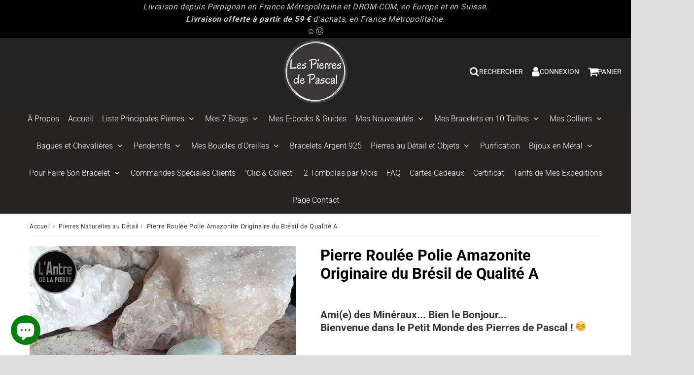

--- FILE ---
content_type: text/html; charset=utf-8
request_url: https://lespierresdepascal.fr/products/pierre-roulee-polie-amazonite-originaire-du-bresil-de-qualite-a
body_size: 47104
content:

<!doctype html>
<html class="no-touch no-js" lang="fr">
<head><meta charset="utf-8">
  <meta http-equiv="X-UA-Compatible" content="IE=edge,chrome=1">
  <meta name="viewport" content="width=device-width, initial-scale=1.0, shrink-to-fit=no" />
  <meta name="theme-color" content="#ffffff"><link rel="shortcut icon" href="//lespierresdepascal.fr/cdn/shop/files/logo-lespierresdepascal-artisan-bijoux-pierres-naturelles-perpignan-07-2024-bis_copie_32x32.png?v=1740336481" type="image/png" />
  <link rel="apple-touch-icon" href="//lespierresdepascal.fr/cdn/shop/files/logo-lespierresdepascal-artisan-bijoux-pierres-naturelles-perpignan-07-2024-bis_copie_128x128.png?v=1740336481"><title>
    Pierre Roulée Polie Amazonite Originaire du Brésil de Qualité A - Les Pierres de Pascal
  </title>       
  <meta name="description" content="Pierre Roulée Polie Amazonite Originaire du Brésil de Qualité A En lithothérapie : L&#39;Amazonite permet de se reconstruire, elle rend joyeux et favorise la spontanéité.Elle pousse à explorer l&#39;inconnu pour se dépasser, découvrir de nouveaux horizons et elle permet de cicatriser le passé pour prendre un nouveau départ.(...) Retrouvez les vertus des pierres dans mon Blogue Descriptif : Taille : 1 à 2 cm environ Chaque pierre est unique et ne sera pas conforme à la photo pour sa forme Avec une livraison depuis Perpignan en 48 - 72h00 Détails de mon envoi : Articles expédiés : 1 pierre + 1 sac voile blanc Poids du colis : 0,02 kg Dimensions du colis : 10 cm x 7 cm x 3 cm Frais de mes expéditions par la poste : Nouveaux Tarifs 01/2022 Article moins de 3 cm d&#39;épaisseur de 0 à 20 g : Enveloppe à bulles + 1 timbre 20 g + 1 étiquette de suivi = 1 € 70 Article moins de 3 cm d&#39;épaisseur de 21 à 50 g : Enveloppe à bulles + 1 timbre 50 g + 1 étiquette de suivi = 2 € 15 Article moins de 3 cm d&#39;épaisseur de 51 à 100 g : Enveloppe à bulles + 1 timbre 100 g + 1 étiquette de suivi = 2 € 90 Article moins de 3 cm d&#39;épaisseur de 101 à 250 g : Enveloppe à bulles + 1 timbre 100 g + 1 étiquette de suivi = 4 € 60 Article plus épais que 3 cm de 0 à 250 g = envoi en Colissimo de 5 € Article plus épais que 3 cm de 251 g à 500 g = envoi en Colissimo de 7 € Livraison offerte à partir de 59 € d&#39;achats PS : La poste a décidé en février 2020 (avant la pandémie) de ne plus scanner les suivis au départ, mais seulement à leur arrivée sur le lieu de distribution, soit le jour de sa livraison. Ils sont donc indisponibles durant tout le voyage. &quot;Pourquoi des différences de prix aussi importantes...Pour une même pierre ???&quot;La &quot;QUALITÉ&quot; des Pierres en est l&#39;explication...! On part depuis la qualité E jusqu&#39;à la qualité 5A ou AAAAA avec de plus des qualités intermédiaires telles que AB + ou A + etcExemple pour le Jade Néphrite Mes Conseilspour les adeptes des vertus des pierres : La pierre, depuis son extraction à son arrivée chez vous, a subi de nombreuses transformations,... Elle est passée dans de nombreuses mains,... Elle a voyagé à travers les continents... Bref !Elle a, on peut dire, &quot;été maltraitée&quot;, et ses énergies aussi...Elle a pu entrer en résonance avec un de ses nombreux manipulateurs, (...) Par exemple, si vous attendez une livraison de quartz rose, et que le facteur qui vous livre le paquet a des problèmes de cœur à ce moment là, la pierre dans le paquet peut être entrée en résonance avec lui...! DONC... Il est fortement conseillé à la réception du bracelet de le &quot;nettoyer&quot; (&quot;le purifier&quot; en lithothérapie) avant de le porter, afin de &quot;le remettre à zéro&quot; pour que la pierre vous soit propreIl existe différentes méthodes : eau, sel, terre, feu, etc... Vous pouvez trouver la technique qui vous convient le mieux dans mon article : &quot;Purifier les pierres : Pourquoi ? Comment ?&quot; Pensez à Régénérer l&#39;énergie de vos pierres en les déposant au moins une fois par mois sur un amas de cristal de roche... Lot de 50 g de mini cristaux de quartz hyalin - Les Pierres de Pascal">
<meta property="og:site_name" content="Les Pierres de Pascal">
<meta property="og:url" content="https://lespierresdepascal.fr/products/pierre-roulee-polie-amazonite-originaire-du-bresil-de-qualite-a">
<meta property="og:title" content="Pierre Roulée Polie Amazonite Originaire du Brésil de Qualité A">
<meta property="og:type" content="product">


<meta property="og:description" content="Pierre Roulée Polie Amazonite Originaire du Brésil de Qualité A En lithothérapie : L&#39;Amazonite permet de se reconstruire, elle rend joyeux et favorise la spontanéité.Elle pousse à explorer l&#39;inconnu pour se dépasser, découvrir de nouveaux horizons et elle permet de cicatriser le passé pour prendre un nouveau départ.(...) Retrouvez les vertus des pierres dans mon Blogue Descriptif : Taille : 1 à 2 cm environ Chaque pierre est unique et ne sera pas conforme à la photo pour sa forme Avec une livraison depuis Perpignan en 48 - 72h00 Détails de mon envoi : Articles expédiés : 1 pierre + 1 sac voile blanc Poids du colis : 0,02 kg Dimensions du colis : 10 cm x 7 cm x 3 cm Frais de mes expéditions par la poste : Nouveaux Tarifs 01/2022 Article moins de 3 cm d&#39;épaisseur de 0 à 20 g : Enveloppe à bulles + 1 timbre 20 g + 1 étiquette de suivi = 1 € 70 Article moins de 3 cm d&#39;épaisseur de 21 à 50 g : Enveloppe à bulles + 1 timbre 50 g + 1 étiquette de suivi = 2 € 15 Article moins de 3 cm d&#39;épaisseur de 51 à 100 g : Enveloppe à bulles + 1 timbre 100 g + 1 étiquette de suivi = 2 € 90 Article moins de 3 cm d&#39;épaisseur de 101 à 250 g : Enveloppe à bulles + 1 timbre 100 g + 1 étiquette de suivi = 4 € 60 Article plus épais que 3 cm de 0 à 250 g = envoi en Colissimo de 5 € Article plus épais que 3 cm de 251 g à 500 g = envoi en Colissimo de 7 € Livraison offerte à partir de 59 € d&#39;achats PS : La poste a décidé en février 2020 (avant la pandémie) de ne plus scanner les suivis au départ, mais seulement à leur arrivée sur le lieu de distribution, soit le jour de sa livraison. Ils sont donc indisponibles durant tout le voyage. &quot;Pourquoi des différences de prix aussi importantes...Pour une même pierre ???&quot;La &quot;QUALITÉ&quot; des Pierres en est l&#39;explication...! On part depuis la qualité E jusqu&#39;à la qualité 5A ou AAAAA avec de plus des qualités intermédiaires telles que AB + ou A + etcExemple pour le Jade Néphrite Mes Conseilspour les adeptes des vertus des pierres : La pierre, depuis son extraction à son arrivée chez vous, a subi de nombreuses transformations,... Elle est passée dans de nombreuses mains,... Elle a voyagé à travers les continents... Bref !Elle a, on peut dire, &quot;été maltraitée&quot;, et ses énergies aussi...Elle a pu entrer en résonance avec un de ses nombreux manipulateurs, (...) Par exemple, si vous attendez une livraison de quartz rose, et que le facteur qui vous livre le paquet a des problèmes de cœur à ce moment là, la pierre dans le paquet peut être entrée en résonance avec lui...! DONC... Il est fortement conseillé à la réception du bracelet de le &quot;nettoyer&quot; (&quot;le purifier&quot; en lithothérapie) avant de le porter, afin de &quot;le remettre à zéro&quot; pour que la pierre vous soit propreIl existe différentes méthodes : eau, sel, terre, feu, etc... Vous pouvez trouver la technique qui vous convient le mieux dans mon article : &quot;Purifier les pierres : Pourquoi ? Comment ?&quot; Pensez à Régénérer l&#39;énergie de vos pierres en les déposant au moins une fois par mois sur un amas de cristal de roche... Lot de 50 g de mini cristaux de quartz hyalin - Les Pierres de Pascal">

<meta property="og:price:amount" content="2,50">
  <meta property="og:price:currency" content="EUR"><meta property="og:image" content="http://lespierresdepascal.fr/cdn/shop/products/pierre-roulee-amazonite-2-cm-lespierresdepascal-artisan-perpignan_1024x1024.jpg?v=1750741408"><meta property="og:image" content="http://lespierresdepascal.fr/cdn/shop/products/pierre-roulee-amazonite-2-cm-lespierresdepascal-artisan-perpignan-canet-thuir_1024x1024.jpg?v=1750741412"><meta property="og:image" content="http://lespierresdepascal.fr/cdn/shop/products/vertus-proprietes-amazonite-lespierresdepascal-artisan-bijoux-pierres-naturelles-perpignan-canet_aebaa546-9172-42cb-b893-657d43e1c70e_1024x1024.jpg?v=1750741416">
<meta property="og:image:secure_url" content="https://lespierresdepascal.fr/cdn/shop/products/pierre-roulee-amazonite-2-cm-lespierresdepascal-artisan-perpignan_1024x1024.jpg?v=1750741408"><meta property="og:image:secure_url" content="https://lespierresdepascal.fr/cdn/shop/products/pierre-roulee-amazonite-2-cm-lespierresdepascal-artisan-perpignan-canet-thuir_1024x1024.jpg?v=1750741412"><meta property="og:image:secure_url" content="https://lespierresdepascal.fr/cdn/shop/products/vertus-proprietes-amazonite-lespierresdepascal-artisan-bijoux-pierres-naturelles-perpignan-canet_aebaa546-9172-42cb-b893-657d43e1c70e_1024x1024.jpg?v=1750741416">



  <meta name="twitter:card" content="summary_large_image">
  <meta name="twitter:image" content="https://lespierresdepascal.fr/cdn/shop/products/pierre-roulee-amazonite-2-cm-lespierresdepascal-artisan-perpignan_1024x1024.jpg?v=1750741408">
  <meta name="twitter:image:width" content="480">
  <meta name="twitter:image:height" content="480">

<meta name="twitter:title" content="Pierre Roulée Polie Amazonite Originaire du Brésil de Qualité A">


<meta property="twitter:description" content="Pierre Roulée Polie Amazonite Originaire du Brésil de Qualité A En lithothérapie : L&#39;Amazonite permet de se reconstruire, elle rend joyeux et favorise la spontanéité.Elle pousse à explorer l&#39;inconnu pour se dépasser, découvrir de nouveaux horizons et elle permet de cicatriser le passé pour prendre un nouveau départ.(...) Retrouvez les vertus des pierres dans mon Blogue Descriptif : Taille : 1 à 2 cm environ Chaque pierre est unique et ne sera pas conforme à la photo pour sa forme Avec une livraison depuis Perpignan en 48 - 72h00 Détails de mon envoi : Articles expédiés : 1 pierre + 1 sac voile blanc Poids du colis : 0,02 kg Dimensions du colis : 10 cm x 7 cm x 3 cm Frais de mes expéditions par la poste : Nouveaux Tarifs 01/2022 Article moins de 3 cm d&#39;épaisseur de 0 à 20 g : Enveloppe à bulles + 1 timbre 20 g + 1 étiquette de suivi = 1 € 70 Article moins de 3 cm d&#39;épaisseur de 21 à 50 g : Enveloppe à bulles + 1 timbre 50 g + 1 étiquette de suivi = 2 € 15 Article moins de 3 cm d&#39;épaisseur de 51 à 100 g : Enveloppe à bulles + 1 timbre 100 g + 1 étiquette de suivi = 2 € 90 Article moins de 3 cm d&#39;épaisseur de 101 à 250 g : Enveloppe à bulles + 1 timbre 100 g + 1 étiquette de suivi = 4 € 60 Article plus épais que 3 cm de 0 à 250 g = envoi en Colissimo de 5 € Article plus épais que 3 cm de 251 g à 500 g = envoi en Colissimo de 7 € Livraison offerte à partir de 59 € d&#39;achats PS : La poste a décidé en février 2020 (avant la pandémie) de ne plus scanner les suivis au départ, mais seulement à leur arrivée sur le lieu de distribution, soit le jour de sa livraison. Ils sont donc indisponibles durant tout le voyage. &quot;Pourquoi des différences de prix aussi importantes...Pour une même pierre ???&quot;La &quot;QUALITÉ&quot; des Pierres en est l&#39;explication...! On part depuis la qualité E jusqu&#39;à la qualité 5A ou AAAAA avec de plus des qualités intermédiaires telles que AB + ou A + etcExemple pour le Jade Néphrite Mes Conseilspour les adeptes des vertus des pierres : La pierre, depuis son extraction à son arrivée chez vous, a subi de nombreuses transformations,... Elle est passée dans de nombreuses mains,... Elle a voyagé à travers les continents... Bref !Elle a, on peut dire, &quot;été maltraitée&quot;, et ses énergies aussi...Elle a pu entrer en résonance avec un de ses nombreux manipulateurs, (...) Par exemple, si vous attendez une livraison de quartz rose, et que le facteur qui vous livre le paquet a des problèmes de cœur à ce moment là, la pierre dans le paquet peut être entrée en résonance avec lui...! DONC... Il est fortement conseillé à la réception du bracelet de le &quot;nettoyer&quot; (&quot;le purifier&quot; en lithothérapie) avant de le porter, afin de &quot;le remettre à zéro&quot; pour que la pierre vous soit propreIl existe différentes méthodes : eau, sel, terre, feu, etc... Vous pouvez trouver la technique qui vous convient le mieux dans mon article : &quot;Purifier les pierres : Pourquoi ? Comment ?&quot; Pensez à Régénérer l&#39;énergie de vos pierres en les déposant au moins une fois par mois sur un amas de cristal de roche... Lot de 50 g de mini cristaux de quartz hyalin - Les Pierres de Pascal">



  <link rel="canonical" href="https://lespierresdepascal.fr/products/pierre-roulee-polie-amazonite-originaire-du-bresil-de-qualite-a" />
  
<script>window.performance && window.performance.mark && window.performance.mark('shopify.content_for_header.start');</script><meta name="google-site-verification" content="SVK7O9c8GabsHpWDnJJLd3wgzpC5e_F7tqNrbIMCfVk">
<meta id="shopify-digital-wallet" name="shopify-digital-wallet" content="/26719518743/digital_wallets/dialog">
<meta name="shopify-checkout-api-token" content="a8c043be03e543a29175d4061d7ec39c">
<meta id="in-context-paypal-metadata" data-shop-id="26719518743" data-venmo-supported="false" data-environment="production" data-locale="fr_FR" data-paypal-v4="true" data-currency="EUR">
<link rel="alternate" type="application/json+oembed" href="https://lespierresdepascal.fr/products/pierre-roulee-polie-amazonite-originaire-du-bresil-de-qualite-a.oembed">
<script async="async" src="/checkouts/internal/preloads.js?locale=fr-FR"></script>
<script id="shopify-features" type="application/json">{"accessToken":"a8c043be03e543a29175d4061d7ec39c","betas":["rich-media-storefront-analytics"],"domain":"lespierresdepascal.fr","predictiveSearch":true,"shopId":26719518743,"locale":"fr"}</script>
<script>var Shopify = Shopify || {};
Shopify.shop = "les-pierres-de-pascal.myshopify.com";
Shopify.locale = "fr";
Shopify.currency = {"active":"EUR","rate":"1.0"};
Shopify.country = "FR";
Shopify.theme = {"name":"speedfly-4-8-9-gmkenn","id":177979883856,"schema_name":"Speedfly Theme","schema_version":"4.8.8","theme_store_id":null,"role":"main"};
Shopify.theme.handle = "null";
Shopify.theme.style = {"id":null,"handle":null};
Shopify.cdnHost = "lespierresdepascal.fr/cdn";
Shopify.routes = Shopify.routes || {};
Shopify.routes.root = "/";</script>
<script type="module">!function(o){(o.Shopify=o.Shopify||{}).modules=!0}(window);</script>
<script>!function(o){function n(){var o=[];function n(){o.push(Array.prototype.slice.apply(arguments))}return n.q=o,n}var t=o.Shopify=o.Shopify||{};t.loadFeatures=n(),t.autoloadFeatures=n()}(window);</script>
<script id="shop-js-analytics" type="application/json">{"pageType":"product"}</script>
<script defer="defer" async type="module" src="//lespierresdepascal.fr/cdn/shopifycloud/shop-js/modules/v2/client.init-shop-cart-sync_XvpUV7qp.fr.esm.js"></script>
<script defer="defer" async type="module" src="//lespierresdepascal.fr/cdn/shopifycloud/shop-js/modules/v2/chunk.common_C2xzKNNs.esm.js"></script>
<script type="module">
  await import("//lespierresdepascal.fr/cdn/shopifycloud/shop-js/modules/v2/client.init-shop-cart-sync_XvpUV7qp.fr.esm.js");
await import("//lespierresdepascal.fr/cdn/shopifycloud/shop-js/modules/v2/chunk.common_C2xzKNNs.esm.js");

  window.Shopify.SignInWithShop?.initShopCartSync?.({"fedCMEnabled":true,"windoidEnabled":true});

</script>
<script id="__st">var __st={"a":26719518743,"offset":3600,"reqid":"6e7c7548-5365-4da4-af83-25b03db684e2-1768820250","pageurl":"lespierresdepascal.fr\/products\/pierre-roulee-polie-amazonite-originaire-du-bresil-de-qualite-a","u":"9f49a5dc01f2","p":"product","rtyp":"product","rid":4867038740503};</script>
<script>window.ShopifyPaypalV4VisibilityTracking = true;</script>
<script id="form-persister">!function(){'use strict';const t='contact',e='new_comment',n=[[t,t],['blogs',e],['comments',e],[t,'customer']],o='password',r='form_key',c=['recaptcha-v3-token','g-recaptcha-response','h-captcha-response',o],s=()=>{try{return window.sessionStorage}catch{return}},i='__shopify_v',u=t=>t.elements[r],a=function(){const t=[...n].map((([t,e])=>`form[action*='/${t}']:not([data-nocaptcha='true']) input[name='form_type'][value='${e}']`)).join(',');var e;return e=t,()=>e?[...document.querySelectorAll(e)].map((t=>t.form)):[]}();function m(t){const e=u(t);a().includes(t)&&(!e||!e.value)&&function(t){try{if(!s())return;!function(t){const e=s();if(!e)return;const n=u(t);if(!n)return;const o=n.value;o&&e.removeItem(o)}(t);const e=Array.from(Array(32),(()=>Math.random().toString(36)[2])).join('');!function(t,e){u(t)||t.append(Object.assign(document.createElement('input'),{type:'hidden',name:r})),t.elements[r].value=e}(t,e),function(t,e){const n=s();if(!n)return;const r=[...t.querySelectorAll(`input[type='${o}']`)].map((({name:t})=>t)),u=[...c,...r],a={};for(const[o,c]of new FormData(t).entries())u.includes(o)||(a[o]=c);n.setItem(e,JSON.stringify({[i]:1,action:t.action,data:a}))}(t,e)}catch(e){console.error('failed to persist form',e)}}(t)}const f=t=>{if('true'===t.dataset.persistBound)return;const e=function(t,e){const n=function(t){return'function'==typeof t.submit?t.submit:HTMLFormElement.prototype.submit}(t).bind(t);return function(){let t;return()=>{t||(t=!0,(()=>{try{e(),n()}catch(t){(t=>{console.error('form submit failed',t)})(t)}})(),setTimeout((()=>t=!1),250))}}()}(t,(()=>{m(t)}));!function(t,e){if('function'==typeof t.submit&&'function'==typeof e)try{t.submit=e}catch{}}(t,e),t.addEventListener('submit',(t=>{t.preventDefault(),e()})),t.dataset.persistBound='true'};!function(){function t(t){const e=(t=>{const e=t.target;return e instanceof HTMLFormElement?e:e&&e.form})(t);e&&m(e)}document.addEventListener('submit',t),document.addEventListener('DOMContentLoaded',(()=>{const e=a();for(const t of e)f(t);var n;n=document.body,new window.MutationObserver((t=>{for(const e of t)if('childList'===e.type&&e.addedNodes.length)for(const t of e.addedNodes)1===t.nodeType&&'FORM'===t.tagName&&a().includes(t)&&f(t)})).observe(n,{childList:!0,subtree:!0,attributes:!1}),document.removeEventListener('submit',t)}))}()}();</script>
<script integrity="sha256-4kQ18oKyAcykRKYeNunJcIwy7WH5gtpwJnB7kiuLZ1E=" data-source-attribution="shopify.loadfeatures" defer="defer" src="//lespierresdepascal.fr/cdn/shopifycloud/storefront/assets/storefront/load_feature-a0a9edcb.js" crossorigin="anonymous"></script>
<script data-source-attribution="shopify.dynamic_checkout.dynamic.init">var Shopify=Shopify||{};Shopify.PaymentButton=Shopify.PaymentButton||{isStorefrontPortableWallets:!0,init:function(){window.Shopify.PaymentButton.init=function(){};var t=document.createElement("script");t.src="https://lespierresdepascal.fr/cdn/shopifycloud/portable-wallets/latest/portable-wallets.fr.js",t.type="module",document.head.appendChild(t)}};
</script>
<script data-source-attribution="shopify.dynamic_checkout.buyer_consent">
  function portableWalletsHideBuyerConsent(e){var t=document.getElementById("shopify-buyer-consent"),n=document.getElementById("shopify-subscription-policy-button");t&&n&&(t.classList.add("hidden"),t.setAttribute("aria-hidden","true"),n.removeEventListener("click",e))}function portableWalletsShowBuyerConsent(e){var t=document.getElementById("shopify-buyer-consent"),n=document.getElementById("shopify-subscription-policy-button");t&&n&&(t.classList.remove("hidden"),t.removeAttribute("aria-hidden"),n.addEventListener("click",e))}window.Shopify?.PaymentButton&&(window.Shopify.PaymentButton.hideBuyerConsent=portableWalletsHideBuyerConsent,window.Shopify.PaymentButton.showBuyerConsent=portableWalletsShowBuyerConsent);
</script>
<script>
  function portableWalletsCleanup(e){e&&e.src&&console.error("Failed to load portable wallets script "+e.src);var t=document.querySelectorAll("shopify-accelerated-checkout .shopify-payment-button__skeleton, shopify-accelerated-checkout-cart .wallet-cart-button__skeleton"),e=document.getElementById("shopify-buyer-consent");for(let e=0;e<t.length;e++)t[e].remove();e&&e.remove()}function portableWalletsNotLoadedAsModule(e){e instanceof ErrorEvent&&"string"==typeof e.message&&e.message.includes("import.meta")&&"string"==typeof e.filename&&e.filename.includes("portable-wallets")&&(window.removeEventListener("error",portableWalletsNotLoadedAsModule),window.Shopify.PaymentButton.failedToLoad=e,"loading"===document.readyState?document.addEventListener("DOMContentLoaded",window.Shopify.PaymentButton.init):window.Shopify.PaymentButton.init())}window.addEventListener("error",portableWalletsNotLoadedAsModule);
</script>

<script type="module" src="https://lespierresdepascal.fr/cdn/shopifycloud/portable-wallets/latest/portable-wallets.fr.js" onError="portableWalletsCleanup(this)" crossorigin="anonymous"></script>
<script nomodule>
  document.addEventListener("DOMContentLoaded", portableWalletsCleanup);
</script>

<script id='scb4127' type='text/javascript' async='' src='https://lespierresdepascal.fr/cdn/shopifycloud/privacy-banner/storefront-banner.js'></script><link id="shopify-accelerated-checkout-styles" rel="stylesheet" media="screen" href="https://lespierresdepascal.fr/cdn/shopifycloud/portable-wallets/latest/accelerated-checkout-backwards-compat.css" crossorigin="anonymous">
<style id="shopify-accelerated-checkout-cart">
        #shopify-buyer-consent {
  margin-top: 1em;
  display: inline-block;
  width: 100%;
}

#shopify-buyer-consent.hidden {
  display: none;
}

#shopify-subscription-policy-button {
  background: none;
  border: none;
  padding: 0;
  text-decoration: underline;
  font-size: inherit;
  cursor: pointer;
}

#shopify-subscription-policy-button::before {
  box-shadow: none;
}

      </style>

<script>window.performance && window.performance.mark && window.performance.mark('shopify.content_for_header.end');</script> 

  <!-- CSS - JS ================================================== -->     
  <link rel="preconnect" href="https://cdn.shopify.com" as="style" crossorigin>
  <link rel="preconnect" href="https://fonts.shopifycdn.com" crossorigin>  
  <link rel="preconnect" href="https://v.shopify.com" /> 
  <link rel="preconnect" href="https://cdn.shopifycloud.com" /> 
  <link rel="preconnect" href="https://monorail-edge.shopifysvc.com">  
  <link rel="preconnect" href="https://cdnjs.cloudflare.com">   

  
<style data-shopify>

@font-face {
  font-family: Roboto;
  font-weight: 400;
  font-style: normal;
  font-display: swap;
  src: url("//lespierresdepascal.fr/cdn/fonts/roboto/roboto_n4.2019d890f07b1852f56ce63ba45b2db45d852cba.woff2") format("woff2"),
       url("//lespierresdepascal.fr/cdn/fonts/roboto/roboto_n4.238690e0007583582327135619c5f7971652fa9d.woff") format("woff");
}


@font-face {
  font-family: Roboto;
  font-weight: 400;
  font-style: normal;
  font-display: swap;
  src: url("//lespierresdepascal.fr/cdn/fonts/roboto/roboto_n4.2019d890f07b1852f56ce63ba45b2db45d852cba.woff2") format("woff2"),
       url("//lespierresdepascal.fr/cdn/fonts/roboto/roboto_n4.238690e0007583582327135619c5f7971652fa9d.woff") format("woff");
}

@font-face {
  font-family: Roboto;
  font-weight: 700;
  font-style: normal;
  font-display: swap;
  src: url("//lespierresdepascal.fr/cdn/fonts/roboto/roboto_n7.f38007a10afbbde8976c4056bfe890710d51dec2.woff2") format("woff2"),
       url("//lespierresdepascal.fr/cdn/fonts/roboto/roboto_n7.94bfdd3e80c7be00e128703d245c207769d763f9.woff") format("woff");
}

@font-face {
  font-family: Roboto;
  font-weight: 400;
  font-style: normal;
  font-display: swap;
  src: url("//lespierresdepascal.fr/cdn/fonts/roboto/roboto_n4.2019d890f07b1852f56ce63ba45b2db45d852cba.woff2") format("woff2"),
       url("//lespierresdepascal.fr/cdn/fonts/roboto/roboto_n4.238690e0007583582327135619c5f7971652fa9d.woff") format("woff");
}

@font-face {
  font-family: Roboto;
  font-weight: 300;
  font-style: normal;
  font-display: swap;
  src: url("//lespierresdepascal.fr/cdn/fonts/roboto/roboto_n3.9ac06d5955eb603264929711f38e40623ddc14db.woff2") format("woff2"),
       url("//lespierresdepascal.fr/cdn/fonts/roboto/roboto_n3.797df4bf78042ba6106158fcf6a8d0e116fbfdae.woff") format("woff");
}


:root {

  /* Width variables */
  --page-width: 1200px;
  --section-spaced: 3rem; 
  --gutter: 2rem;
  --gutter-half: calc(var(--gutter) / 2);
  --gutter-quarter: calc(var(--gutter) / 4);

  /* FONT */

  /* Titles Font */
  --headerFontStack: Roboto, sans-serif;
  --headerFontWeight: 700;

  /* Body Font */
  --bodyFontStack: Roboto, sans-serif;
  --baseFontSize: 16px;
  --baseFontSizeMobile: 1.5rem;

  /* Navigation and Button Font */
  --accentFontStack: Roboto, sans-serif;
  --accentFontWeight: 300;

  /* FONT SIZES */

  --h1FontSize: 3.1rem;
  --h2FontSize: 2.8rem;
  --h3FontSize: 2.4rem;
  --h4FontSize: 2.1rem;
  --h5FontSize: 1.9rem;

  --h1FontSizeSm: 2.2rem;
  --h2FontSizeSm: 2rem;
  --h3FontSizeSm: 1.8rem;
  --h4FontSizeSm: 1.7rem;
  --h5FontSizeSm: 1.6rem;

  --btnAtcFontSize: 17px;
  --btnFontSize: 14px;
  --btnPadding: 1.6rem;
  --btnAtcPadding: 1.6rem;
  
  --btnFontWeight: 500;
  
  --navFontSize: 16px;

  --priceFontSize: 21px;
  --priceFontSizeSmall: 17px;
  
  /* COLORS */

  /* General colors */
  --colorBody: #dedede;
  --colorTextBody: #363636;
  --colorTextTitle: #333333; 

  --colorSectionTitles: #000000;
  --colorSectionTitlesBg: ;
  --colorError: rgba(0,0,0,0);
  --colorPrice: #4c8f31;
  --colorPrice2: #333;
  
  --colorPriceBg: #4c8f31;
  --colorPriceText: #ceab1c; 

  /* Button colors */
  
  --colorBtnPrimaryBg: #333;
  --colorBtnPrimaryText: #ffffff;
  --sizeBtnPrimaryBorder: 0px; 
  --colorBtnPrimaryBorder: #333;
  --colorBtnPrimaryBgHover: #222;
  --colorBtnPrimaryTextHover: #fff;
  --colorBtnPrimaryBorderHover: #333;

  --colorBtnSecondaryBg: #4c8f31;
  --colorBtnSecondaryText: #fff;  
  --sizeBtnSecondaryBorder: 0px;
  --colorBtnSecondaryBorder: #333;
  --colorBtnSecondaryBgHover: #dcdcdc;
  --colorBtnSecondaryTextHover: #ffffff;  
  --colorBtnSecondaryBorderHover: #333;

  --colorBtnThirdBg: ;
  --colorBtnThirdText: #ffffff;  
  --sizeBtnThirdBorder: 1px;
  --colorBtnThirdBorder: #333;

  --colorBtnThirdBgHover: #333;
  --colorBtnThirdTextHover: #FFF;  
  --colorBtnThirdBorderHover: #333;

  --colorBtnAtcText: #ffffff;
  --colorBtnAtcBg: #4c8f31;
  --colorBtnAtcTextHover: #fff;
  --colorBtnAtcBgHover: #f4ce00;
  --sizeBtnAtcBorder: 0px; 
  --colorBtnAtcBorder: #333;
  --colorBtnBuyNowText: #242424;
  --colorBtnBuyNowBg: #eeb933;

  /* link colors */
  --colorLink: #4c8f31;

 /* Site Header */
  --headerBackground: #222;
  --headerText: #ffffff;
  --headerButtonAndSearch: #8d8e92;
  --headerSearchColor: #fff;
  --headerSearchBgColor: rgba(0,0,0,0);
  --headerActionCartColor: #ffffff;
  --headerActionCartBgColor: rgba(0,0,0,0);
  --headerAccountColor: #fff;
  --headerAccountBgColor: rgba(0,0,0,0);
  --headerCartCount: #d31f12;  
  --topheaderTextColor:#c8c8ca;
  --topheaderBgColor:#000000;
  --sectionCollectionColorText:#fff;
  --sectionCollectionColorBg:rgba(51, 51, 51, 0.8);
  --sectionCollectionColorTextHover:#fff;
  --sectionCollectionColorBgHover:rgba(17, 17, 17, 0.8);

  --sectionHeaderColorIcon1: #8d8e92;
  --sectionHeaderColorIcon2: #ffffff;

  --searchAutoCompleteBg: #ffffff;
  --searchAutoCompleteBorder: #f3f3f3;
  --searchAutoCompleteColor: #3c3c3c;
  --searchModalBgColor: rgba(0, 0, 0, 0.9);
  --searchModalBtnCloseColor: #FFF;
  --searchModalBlocBorderColor: #FFF;
  --searchModalBlocTextColor: #FFF;
  --searchModalBlocIconColor: #FFF;

  /* Product */

  --navProductsText: #acacac;
  --tabColor: #333333;
  --tabBgColor: #f8f8f8;
  --tabBorderColor: #ebebeb;
  
  --variantLabel: #333;
  --swatchBtnColor: #2e2e2e;
  --swatchBtnBgColor: #f3f3f3;
  --swatchBtnBorderColor: #dcdcdc;
  --swatchBtnColorHover: #121212;
  --swatchBtnBgColorHover: #ffffff;
  --swatchBtnBorderColorHover: #292929;
  --swatchBtnBorderWidth: 40;  
  --variant-box-shadow: 0 0 0px ;

  /* Cart */
  --headerCartColor: #1c1c1c;
  --headerCartBg: #ffffff;
  --headerCartBorder: #d1d1d1;

  /* Nav background */
  --colorNav: #262323;
  --colorNavText: #fff;
  --colorNavTextHover: #c8c8ca;
  --colorNavTextHover2: #363636;
  --colorNav2: #000000;
  --colorNav2Text: #ffffff;
  --colorMegamenu: #ffffff;

  /* Mobile Nav Bar */
  --mobileNavBarHeight: 50px;

  /* Product */
  --productStockBg: #ffe8e8;
  --productStockBgActive: #ed3225;
  --productQtyColor: #333333;
  --productQtyBgColor: #c8c8ca;
  --colorBorder: #dedede;

  /* Blog */
  --blog-summary-bg-color: #F9F9F9;
  --blog-summary-border-color: #dddddd;
  --blog-summary-title-color: #333333;
  --blog-summary-link-color: #186ab9;
  

  /* Slider */
  --slider_title_color: #fefefe;
  --slider_bgtitle_color: rgba(0, 0, 0, 0.7);
  --slider_text_color: #ffffff;
  --slider_bgtext_color: rgba(0, 0, 0, 0.7);
  --slider_btn_title_color: #fff;
  --slider_btn_bgtitle_color: rgba(0, 0, 0, 0);
  --slider_btn_text_hover_title_color: #202020;
  --slider_btn_bg_hover_title_color: #ffffff;
  --slider_btn_border_color: #FFF;
  --slider_btn_border_hover_color: #FFF;

  --slider_btn2_title_color: #333;
  --slider_btn2_bgtitle_color: #ffffff;
  --slider_btn2_text_hover_title_color: #fff;
  --slider_btn2_bg_hover_title_color: #333;
  --slider_btn2_border_color: #333;
  --slider_btn2_border_hover_color: #333;

  --slider_angle: #dddddd;
  --slider_dots_color: #bbbbbb;
  --slider_dots_color_hover: #fdfdfd;

  /* Testimonial */
  --color-testimonial: #fff;
  --color-testimonial-star: #f1e424;
  --color-testimonial-arrow-bg: ;
  --color-testimonial-arrow: #363636;

  /* FAQ */
  --colorFaqPanelTitle: #313131;
  --colorFaqPanelTitleBg: #ffffff;
  --colorFaqPanelText: #000000;
  --colorFaqPanelTextBg: #ffffff;
  --colorFaqPanelBorder: #DEDEDE;

  /* newsletter */
  --color-newsletter-form-field: #333333;
  --color-newsletter-form-field-bg: #DEDEDE;
  --color-newsletter-form-btn: #FFFFFF;
  --color-newsletter-form-btn-bg: #333333;

  /* newsletter popup */
  --newsletterPopupColor: #333;
  --newsletterPopupBgColor: #fff;
  --newsletterPopupClose: #fff;
  --newsletterPopupBgClose: #d91305;

  /* sticky bar */
  --stickybarColor: #323232;
  --stickybarBgColor: #ffffff;
  --stickybarPositionTop: auto;
  --stickybarPositionBottom: 0;

  /* bundles */
  --bundleColor: #333333;
  --bundleBgColor: #e9e9e9;
  --bundleStarColor: #e8bc22;

  /* special offer */
  --specialOfferColor: #333;
  --specialOfferBgColor: #FFFFFF;
  --specialOfferColorActive: #333;
  --specialOfferBgColorActive: #f5f5f5;
  --specialOfferPrice: #f50a0a;
  --specialOfferBorderColor: #F0F0F0;
  --specialOfferChecked: #333;

  /* Site Footer */
  --colorFooterBg: #302c2c;
  --colorFooterTitle: #dcdcdc;
  --colorFooterText: #b5b5b5;
  --colorSvg:#4c8f31;
  --colorFooterBgBtn: #4c8f31;
  --colorFooterBgBtnText: #ffffff;
  --colorFooterBgInput: #656565;
  --colorFooterBgInputText: #eee;
  --colorBackToTop1: #e0e0e0;
  --colorBackToTop2: rgba(18, 18, 18, 0.9);
  --colorFooterSocialLinks: #a5a5a5;


  /* Size chart */
  --sizeChartColor: #333;
  --sizeChartBg: #FFF;
  --sizeChartTitleColor: #fff;
  --sizeChartTitleBg: #333;

  /* Helper colors */
  --disabledGrey: #f6f6f6;
  --disabledBorder: var(--disabledGrey);
  --errorRed: #dc0000;
  --errorRedBg: var(--errorRed);
  --successGreen: #0a942a;

  /* Radius */
  --radius: 2px;
  --btnBorderRadius:4px;

 /* Share buttons  */
  --shareButtonHeight: 22px;
  --shareButtonCleanHeight: 30px;
  --shareBorderColor: #ececec;

 /* Collections */
  --filterIconWidth: 12px;
  --innerFilterIconWidth: 6px;

  /* Placeholder colors */
  --color-blankstate: rgba(var(--colorTextBody), 0.35);
  --color-blankstate-border: rgba(var(--colorTextBody), 0.2);
  --color-blankstate-background: rgba(var(--colorTextBody), 0.1);
  --color-text-body-opacity1: rgba(54, 54, 54, 0.05);
  --color-text-body-opacity2: rgba(54, 54, 54, 0.1);
  --color-text-body-opacity3: rgba(54, 54, 54, 0.2);
  --color-text-body-opacity4: rgba(54, 54, 54, 0.3);

  /*  SPACINGS */

  /* Letter Spacing */
  --titleLetterSpacing: 0px;
  --navLetterSpacing: 0px;
  --btnLetterSpacing: 0px;  
  
}    

.color-scheme-1, .shopify-section .color-scheme-1 > div {
  background: #F0F0F0;
  color: #ffffff;
   --colorSectionTitles: #ffffff; 
}

.color-scheme-2, .shopify-section .color-scheme-2 > div {
  background: #4c96c1;
  color: #FFFFFF;
  --colorSectionTitles: #FFFFFF; 
}

.color-scheme-3, .shopify-section .color-scheme-3 > div  {
  background: #e0932f;
  color: #FFFFFF;
  --colorSectionTitles: #FFFFFF; 
}


.color-scheme-inverse, .shopify-section .color-scheme-inverse > div {
  color: #F0F0F0;
  background: #ffffff;
}
.color-scheme-inverse * {
  --colorSectionTitles: #F0F0F0; 
}
.color-scheme-1 .btn-inherit, .shopify-section .color-scheme-1 .btn-inherit { 
  --colorBtnPrimaryBorder: #ffffff;
}
.color-scheme-2 .btn-inherit, .shopify-section .color-scheme-2 .btn-inherit { 
  --colorBtnPrimaryBorder: #FFFFFF;
}
.color-scheme-3 .btn-inherit, .shopify-section .color-scheme-3 .btn-inherit { 
  --colorBtnPrimaryBorder: #FFFFFF;
}
.color-scheme-3 .btn-inherit, .shopify-section .color-scheme-4 .btn-inherit { 
  --colorBtnThirdBorder: ;
}
.color-scheme-inverse .btn-inherit, .shopify-section .color-scheme-inverse .btn-inherit {
  --colorBtnPrimaryBg: #ffffff;
  --colorBtnPrimaryText: #333;
  --colorBtnPrimaryBorder: #ffffff;
}

/*.shopify-section .color-scheme-1:not(.image-with-text-section), .shopify-section .color-scheme-2:not(.image-with-text-section), 
.shopify-section .color-scheme-3:not(.image-with-text-section), .shopify-section .color-scheme-inverse:not(.image-with-text-section) {
  padding:var(--section-spaced) 0;
}
*/

.shopify-section .color-scheme:not(.color-scheme-none) .color-scheme-inner {  
   padding:var(--gutter);
}
.shopify-section .color-scheme-1 .color-scheme-inner {
   background: rgba(255, 255, 255, 0.05);  
}
.shopify-section .color-scheme-2 .color-scheme-inner {
   background: rgba(255, 255, 255, 0.05);  
}
.shopify-section .color-scheme-3 .color-scheme-inner {
   background: rgba(255, 255, 255, 0.05);  
}
.shopify-section .color-scheme-inverse .color-scheme-inner {
   background: rgba(240, 240, 240, 0.05);  
}




</style>
 
 
  <link rel="preload" href="//lespierresdepascal.fr/cdn/shop/t/28/assets/font-awesome.min.css?v=113348055333186199391757259463" as="style" onload="this.onload=null;this.rel='stylesheet'">
  <noscript><link rel="stylesheet" href="//lespierresdepascal.fr/cdn/shop/t/28/assets/font-awesome.min.css?v=113348055333186199391757259463"></noscript>


  <link href="//lespierresdepascal.fr/cdn/shop/t/28/assets/theme.css?v=117584048887115553701757260647" rel="stylesheet" type="text/css" media="all" />
  
  <script src="//lespierresdepascal.fr/cdn/shop/t/28/assets/vendor.js?v=45007066030548803271757259442" defer></script> 
  <script src="//lespierresdepascal.fr/cdn/shop/t/28/assets/jquery-3.6.0.min.js?v=115860211936397945481757259442"></script> 
  <script src="//lespierresdepascal.fr/cdn/shop/t/28/assets/theme.js?v=128274047421345436241757260146" defer></script>   
   
  
  
  <script src="//lespierresdepascal.fr/cdn/shop/t/28/assets/wow.js?v=116609077164908824471757259442" defer></script>  
  

     
  
  <!-- Code script ================================================== -->
       
  <!-- Hotjar Tracking Code for https://www.lespierresdepascal.fr -->
<script>
    (function(h,o,t,j,a,r){
        h.hj=h.hj||function(){(h.hj.q=h.hj.q||[]).push(arguments)};
        h._hjSettings={hjid:2135934,hjsv:6};
        a=o.getElementsByTagName('head')[0];
        r=o.createElement('script');r.async=1;
        r.src=t+h._hjSettings.hjid+j+h._hjSettings.hjsv;
        a.appendChild(r);
    })(window,document,'https://static.hotjar.com/c/hotjar-','.js?sv=');
</script>
<meta name="facebook-domain-verification" content="h57h2h8eo11ah126oxmtfq707clhgp">

  <style>
    .slideshow .slide:not(:first-child), .slick-slider .slick-slide:not(:first-child) { display: none; opacity: 0; }
    .slideshow.slick-initialized .slide, .slick-slider.slick-initialized .slick-slide, .slick-slider.slick-initialized .slideshow-show-true  { display: block !important; opacity: 1; } 
    .slick-slider  { opacity: 0; }
    .slick-slider.slick-initialized { opacity: 1 !important; }
  </style>
  

<!-- BEGIN app block: shopify://apps/judge-me-reviews/blocks/judgeme_core/61ccd3b1-a9f2-4160-9fe9-4fec8413e5d8 --><!-- Start of Judge.me Core -->






<link rel="dns-prefetch" href="https://cdnwidget.judge.me">
<link rel="dns-prefetch" href="https://cdn.judge.me">
<link rel="dns-prefetch" href="https://cdn1.judge.me">
<link rel="dns-prefetch" href="https://api.judge.me">

<script data-cfasync='false' class='jdgm-settings-script'>window.jdgmSettings={"pagination":5,"disable_web_reviews":false,"badge_no_review_text":"Aucun avis","badge_n_reviews_text":"{{ n }} avis","hide_badge_preview_if_no_reviews":true,"badge_hide_text":false,"enforce_center_preview_badge":false,"widget_title":"Avis Clients","widget_open_form_text":"Écrire un avis","widget_close_form_text":"Annuler l'avis","widget_refresh_page_text":"Actualiser la page","widget_summary_text":"Basé sur {{ number_of_reviews }} avis","widget_no_review_text":"Soyez le premier à écrire un avis","widget_name_field_text":"Nom d'affichage","widget_verified_name_field_text":"Nom vérifié (public)","widget_name_placeholder_text":"Nom d'affichage","widget_required_field_error_text":"Ce champ est obligatoire.","widget_email_field_text":"Adresse email","widget_verified_email_field_text":"Email vérifié (privé, ne peut pas être modifié)","widget_email_placeholder_text":"Votre adresse email","widget_email_field_error_text":"Veuillez entrer une adresse email valide.","widget_rating_field_text":"Évaluation","widget_review_title_field_text":"Titre de l'avis","widget_review_title_placeholder_text":"Donnez un titre à votre avis","widget_review_body_field_text":"Contenu de l'avis","widget_review_body_placeholder_text":"Commencez à écrire ici...","widget_pictures_field_text":"Photo/Vidéo (facultatif)","widget_submit_review_text":"Soumettre l'avis","widget_submit_verified_review_text":"Soumettre un avis vérifié","widget_submit_success_msg_with_auto_publish":"Merci ! Veuillez actualiser la page dans quelques instants pour voir votre avis. Vous pouvez supprimer ou modifier votre avis en vous connectant à \u003ca href='https://judge.me/login' target='_blank' rel='nofollow noopener'\u003eJudge.me\u003c/a\u003e","widget_submit_success_msg_no_auto_publish":"Merci ! Votre avis sera publié dès qu'il sera approuvé par l'administrateur de la boutique. Vous pouvez supprimer ou modifier votre avis en vous connectant à \u003ca href='https://judge.me/login' target='_blank' rel='nofollow noopener'\u003eJudge.me\u003c/a\u003e","widget_show_default_reviews_out_of_total_text":"Affichage de {{ n_reviews_shown }} sur {{ n_reviews }} avis.","widget_show_all_link_text":"Tout afficher","widget_show_less_link_text":"Afficher moins","widget_author_said_text":"{{ reviewer_name }} a dit :","widget_days_text":"il y a {{ n }} jour/jours","widget_weeks_text":"il y a {{ n }} semaine/semaines","widget_months_text":"il y a {{ n }} mois","widget_years_text":"il y a {{ n }} an/ans","widget_yesterday_text":"Hier","widget_today_text":"Aujourd'hui","widget_replied_text":"\u003e\u003e {{ shop_name }} a répondu :","widget_read_more_text":"Lire plus","widget_reviewer_name_as_initial":"","widget_rating_filter_color":"#fbcd0a","widget_rating_filter_see_all_text":"Voir tous les avis","widget_sorting_most_recent_text":"Plus récents","widget_sorting_highest_rating_text":"Meilleures notes","widget_sorting_lowest_rating_text":"Notes les plus basses","widget_sorting_with_pictures_text":"Uniquement les photos","widget_sorting_most_helpful_text":"Plus utiles","widget_open_question_form_text":"Poser une question","widget_reviews_subtab_text":"Avis","widget_questions_subtab_text":"Questions","widget_question_label_text":"Question","widget_answer_label_text":"Réponse","widget_question_placeholder_text":"Écrivez votre question ici","widget_submit_question_text":"Soumettre la question","widget_question_submit_success_text":"Merci pour votre question ! Nous vous notifierons dès qu'elle aura une réponse.","verified_badge_text":"Vérifié","verified_badge_bg_color":"","verified_badge_text_color":"","verified_badge_placement":"left-of-reviewer-name","widget_review_max_height":"","widget_hide_border":false,"widget_social_share":false,"widget_thumb":false,"widget_review_location_show":false,"widget_location_format":"","all_reviews_include_out_of_store_products":true,"all_reviews_out_of_store_text":"(hors boutique)","all_reviews_pagination":100,"all_reviews_product_name_prefix_text":"à propos de","enable_review_pictures":true,"enable_question_anwser":false,"widget_theme":"default","review_date_format":"dd/mm/yyyy","default_sort_method":"most-recent","widget_product_reviews_subtab_text":"Avis Produits","widget_shop_reviews_subtab_text":"Avis Boutique","widget_other_products_reviews_text":"Avis pour d'autres produits","widget_store_reviews_subtab_text":"Avis de la boutique","widget_no_store_reviews_text":"Cette boutique n'a pas encore reçu d'avis","widget_web_restriction_product_reviews_text":"Ce produit n'a pas encore reçu d'avis","widget_no_items_text":"Aucun élément trouvé","widget_show_more_text":"Afficher plus","widget_write_a_store_review_text":"Écrire un avis sur la boutique","widget_other_languages_heading":"Avis dans d'autres langues","widget_translate_review_text":"Traduire l'avis en {{ language }}","widget_translating_review_text":"Traduction en cours...","widget_show_original_translation_text":"Afficher l'original ({{ language }})","widget_translate_review_failed_text":"Impossible de traduire cet avis.","widget_translate_review_retry_text":"Réessayer","widget_translate_review_try_again_later_text":"Réessayez plus tard","show_product_url_for_grouped_product":false,"widget_sorting_pictures_first_text":"Photos en premier","show_pictures_on_all_rev_page_mobile":false,"show_pictures_on_all_rev_page_desktop":false,"floating_tab_hide_mobile_install_preference":false,"floating_tab_button_name":"★ Avis","floating_tab_title":"Laissons nos clients parler pour nous","floating_tab_button_color":"","floating_tab_button_background_color":"","floating_tab_url":"","floating_tab_url_enabled":false,"floating_tab_tab_style":"text","all_reviews_text_badge_text":"Les clients nous notent {{ shop.metafields.judgeme.all_reviews_rating | round: 1 }}/5 basé sur {{ shop.metafields.judgeme.all_reviews_count }} avis.","all_reviews_text_badge_text_branded_style":"{{ shop.metafields.judgeme.all_reviews_rating | round: 1 }} sur 5 étoiles basé sur {{ shop.metafields.judgeme.all_reviews_count }} avis","is_all_reviews_text_badge_a_link":false,"show_stars_for_all_reviews_text_badge":false,"all_reviews_text_badge_url":"","all_reviews_text_style":"branded","all_reviews_text_color_style":"judgeme_brand_color","all_reviews_text_color":"#108474","all_reviews_text_show_jm_brand":true,"featured_carousel_show_header":true,"featured_carousel_title":"Laissons nos clients parler pour nous","testimonials_carousel_title":"Les clients nous disent","videos_carousel_title":"Histoire de clients réels","cards_carousel_title":"Les clients nous disent","featured_carousel_count_text":"sur {{ n }} avis","featured_carousel_add_link_to_all_reviews_page":false,"featured_carousel_url":"","featured_carousel_show_images":true,"featured_carousel_autoslide_interval":5,"featured_carousel_arrows_on_the_sides":false,"featured_carousel_height":250,"featured_carousel_width":80,"featured_carousel_image_size":0,"featured_carousel_image_height":250,"featured_carousel_arrow_color":"#eeeeee","verified_count_badge_style":"branded","verified_count_badge_orientation":"horizontal","verified_count_badge_color_style":"judgeme_brand_color","verified_count_badge_color":"#108474","is_verified_count_badge_a_link":false,"verified_count_badge_url":"","verified_count_badge_show_jm_brand":true,"widget_rating_preset_default":5,"widget_first_sub_tab":"product-reviews","widget_show_histogram":true,"widget_histogram_use_custom_color":false,"widget_pagination_use_custom_color":false,"widget_star_use_custom_color":false,"widget_verified_badge_use_custom_color":false,"widget_write_review_use_custom_color":false,"picture_reminder_submit_button":"Upload Pictures","enable_review_videos":false,"mute_video_by_default":false,"widget_sorting_videos_first_text":"Vidéos en premier","widget_review_pending_text":"En attente","featured_carousel_items_for_large_screen":3,"social_share_options_order":"Facebook,Twitter","remove_microdata_snippet":true,"disable_json_ld":false,"enable_json_ld_products":false,"preview_badge_show_question_text":false,"preview_badge_no_question_text":"Aucune question","preview_badge_n_question_text":"{{ number_of_questions }} question/questions","qa_badge_show_icon":false,"qa_badge_position":"same-row","remove_judgeme_branding":false,"widget_add_search_bar":false,"widget_search_bar_placeholder":"Recherche","widget_sorting_verified_only_text":"Vérifiés uniquement","featured_carousel_theme":"default","featured_carousel_show_rating":true,"featured_carousel_show_title":true,"featured_carousel_show_body":true,"featured_carousel_show_date":false,"featured_carousel_show_reviewer":true,"featured_carousel_show_product":false,"featured_carousel_header_background_color":"#108474","featured_carousel_header_text_color":"#ffffff","featured_carousel_name_product_separator":"reviewed","featured_carousel_full_star_background":"#108474","featured_carousel_empty_star_background":"#dadada","featured_carousel_vertical_theme_background":"#f9fafb","featured_carousel_verified_badge_enable":true,"featured_carousel_verified_badge_color":"#108474","featured_carousel_border_style":"round","featured_carousel_review_line_length_limit":3,"featured_carousel_more_reviews_button_text":"Lire plus d'avis","featured_carousel_view_product_button_text":"Voir le produit","all_reviews_page_load_reviews_on":"scroll","all_reviews_page_load_more_text":"Charger plus d'avis","disable_fb_tab_reviews":false,"enable_ajax_cdn_cache":false,"widget_advanced_speed_features":5,"widget_public_name_text":"affiché publiquement comme","default_reviewer_name":"John Smith","default_reviewer_name_has_non_latin":true,"widget_reviewer_anonymous":"Anonyme","medals_widget_title":"Médailles d'avis Judge.me","medals_widget_background_color":"#f9fafb","medals_widget_position":"footer_all_pages","medals_widget_border_color":"#f9fafb","medals_widget_verified_text_position":"left","medals_widget_use_monochromatic_version":false,"medals_widget_elements_color":"#108474","show_reviewer_avatar":true,"widget_invalid_yt_video_url_error_text":"Pas une URL de vidéo YouTube","widget_max_length_field_error_text":"Veuillez ne pas dépasser {0} caractères.","widget_show_country_flag":false,"widget_show_collected_via_shop_app":true,"widget_verified_by_shop_badge_style":"light","widget_verified_by_shop_text":"Vérifié par la boutique","widget_show_photo_gallery":false,"widget_load_with_code_splitting":true,"widget_ugc_install_preference":false,"widget_ugc_title":"Fait par nous, partagé par vous","widget_ugc_subtitle":"Taguez-nous pour voir votre photo mise en avant sur notre page","widget_ugc_arrows_color":"#ffffff","widget_ugc_primary_button_text":"Acheter maintenant","widget_ugc_primary_button_background_color":"#108474","widget_ugc_primary_button_text_color":"#ffffff","widget_ugc_primary_button_border_width":"0","widget_ugc_primary_button_border_style":"none","widget_ugc_primary_button_border_color":"#108474","widget_ugc_primary_button_border_radius":"25","widget_ugc_secondary_button_text":"Charger plus","widget_ugc_secondary_button_background_color":"#ffffff","widget_ugc_secondary_button_text_color":"#108474","widget_ugc_secondary_button_border_width":"2","widget_ugc_secondary_button_border_style":"solid","widget_ugc_secondary_button_border_color":"#108474","widget_ugc_secondary_button_border_radius":"25","widget_ugc_reviews_button_text":"Voir les avis","widget_ugc_reviews_button_background_color":"#ffffff","widget_ugc_reviews_button_text_color":"#108474","widget_ugc_reviews_button_border_width":"2","widget_ugc_reviews_button_border_style":"solid","widget_ugc_reviews_button_border_color":"#108474","widget_ugc_reviews_button_border_radius":"25","widget_ugc_reviews_button_link_to":"judgeme-reviews-page","widget_ugc_show_post_date":true,"widget_ugc_max_width":"800","widget_rating_metafield_value_type":true,"widget_primary_color":"#EAC52B","widget_enable_secondary_color":false,"widget_secondary_color":"#edf5f5","widget_summary_average_rating_text":"{{ average_rating }} sur 5","widget_media_grid_title":"Photos \u0026 vidéos clients","widget_media_grid_see_more_text":"Voir plus","widget_round_style":false,"widget_show_product_medals":true,"widget_verified_by_judgeme_text":"Vérifié par Judge.me","widget_show_store_medals":true,"widget_verified_by_judgeme_text_in_store_medals":"Vérifié par Judge.me","widget_media_field_exceed_quantity_message":"Désolé, nous ne pouvons accepter que {{ max_media }} pour un avis.","widget_media_field_exceed_limit_message":"{{ file_name }} est trop volumineux, veuillez sélectionner un {{ media_type }} de moins de {{ size_limit }}MB.","widget_review_submitted_text":"Avis soumis !","widget_question_submitted_text":"Question soumise !","widget_close_form_text_question":"Annuler","widget_write_your_answer_here_text":"Écrivez votre réponse ici","widget_enabled_branded_link":true,"widget_show_collected_by_judgeme":true,"widget_reviewer_name_color":"","widget_write_review_text_color":"","widget_write_review_bg_color":"","widget_collected_by_judgeme_text":"collecté par Judge.me","widget_pagination_type":"standard","widget_load_more_text":"Charger plus","widget_load_more_color":"#108474","widget_full_review_text":"Avis complet","widget_read_more_reviews_text":"Lire plus d'avis","widget_read_questions_text":"Lire les questions","widget_questions_and_answers_text":"Questions \u0026 Réponses","widget_verified_by_text":"Vérifié par","widget_verified_text":"Vérifié","widget_number_of_reviews_text":"{{ number_of_reviews }} avis","widget_back_button_text":"Retour","widget_next_button_text":"Suivant","widget_custom_forms_filter_button":"Filtres","custom_forms_style":"horizontal","widget_show_review_information":false,"how_reviews_are_collected":"Comment les avis sont-ils collectés ?","widget_show_review_keywords":false,"widget_gdpr_statement":"Comment nous utilisons vos données : Nous vous contacterons uniquement à propos de l'avis que vous avez laissé, et seulement si nécessaire. En soumettant votre avis, vous acceptez les \u003ca href='https://judge.me/terms' target='_blank' rel='nofollow noopener'\u003econditions\u003c/a\u003e, la \u003ca href='https://judge.me/privacy' target='_blank' rel='nofollow noopener'\u003epolitique de confidentialité\u003c/a\u003e et les \u003ca href='https://judge.me/content-policy' target='_blank' rel='nofollow noopener'\u003epolitiques de contenu\u003c/a\u003e de Judge.me.","widget_multilingual_sorting_enabled":false,"widget_translate_review_content_enabled":false,"widget_translate_review_content_method":"manual","popup_widget_review_selection":"automatically_with_pictures","popup_widget_round_border_style":true,"popup_widget_show_title":true,"popup_widget_show_body":true,"popup_widget_show_reviewer":false,"popup_widget_show_product":true,"popup_widget_show_pictures":true,"popup_widget_use_review_picture":true,"popup_widget_show_on_home_page":true,"popup_widget_show_on_product_page":true,"popup_widget_show_on_collection_page":true,"popup_widget_show_on_cart_page":true,"popup_widget_position":"bottom_left","popup_widget_first_review_delay":5,"popup_widget_duration":5,"popup_widget_interval":5,"popup_widget_review_count":5,"popup_widget_hide_on_mobile":true,"review_snippet_widget_round_border_style":true,"review_snippet_widget_card_color":"#FFFFFF","review_snippet_widget_slider_arrows_background_color":"#FFFFFF","review_snippet_widget_slider_arrows_color":"#000000","review_snippet_widget_star_color":"#108474","show_product_variant":false,"all_reviews_product_variant_label_text":"Variante : ","widget_show_verified_branding":true,"widget_ai_summary_title":"Les clients disent","widget_ai_summary_disclaimer":"Résumé des avis généré par IA basé sur les avis clients récents","widget_show_ai_summary":false,"widget_show_ai_summary_bg":false,"widget_show_review_title_input":true,"redirect_reviewers_invited_via_email":"external_form","request_store_review_after_product_review":false,"request_review_other_products_in_order":false,"review_form_color_scheme":"default","review_form_corner_style":"square","review_form_star_color":{},"review_form_text_color":"#333333","review_form_background_color":"#ffffff","review_form_field_background_color":"#fafafa","review_form_button_color":{},"review_form_button_text_color":"#ffffff","review_form_modal_overlay_color":"#000000","review_content_screen_title_text":"Comment évalueriez-vous ce produit ?","review_content_introduction_text":"Nous serions ravis que vous partagiez un peu votre expérience.","store_review_form_title_text":"Comment évalueriez-vous cette boutique ?","store_review_form_introduction_text":"Nous serions ravis que vous partagiez un peu votre expérience.","show_review_guidance_text":true,"one_star_review_guidance_text":"Mauvais","five_star_review_guidance_text":"Excellent","customer_information_screen_title_text":"À propos de vous","customer_information_introduction_text":"Veuillez nous en dire plus sur vous.","custom_questions_screen_title_text":"Votre expérience en détail","custom_questions_introduction_text":"Voici quelques questions pour nous aider à mieux comprendre votre expérience.","review_submitted_screen_title_text":"Merci pour votre avis !","review_submitted_screen_thank_you_text":"Nous le traitons et il apparaîtra bientôt dans la boutique.","review_submitted_screen_email_verification_text":"Veuillez confirmer votre email en cliquant sur le lien que nous venons de vous envoyer. Cela nous aide à maintenir des avis authentiques.","review_submitted_request_store_review_text":"Aimeriez-vous partager votre expérience d'achat avec nous ?","review_submitted_review_other_products_text":"Aimeriez-vous évaluer ces produits ?","store_review_screen_title_text":"Voulez-vous partager votre expérience de shopping avec nous ?","store_review_introduction_text":"Nous apprécions votre retour d'expérience et nous l'utilisons pour nous améliorer. Veuillez partager vos pensées ou suggestions.","reviewer_media_screen_title_picture_text":"Partager une photo","reviewer_media_introduction_picture_text":"Téléchargez une photo pour étayer votre avis.","reviewer_media_screen_title_video_text":"Partager une vidéo","reviewer_media_introduction_video_text":"Téléchargez une vidéo pour étayer votre avis.","reviewer_media_screen_title_picture_or_video_text":"Partager une photo ou une vidéo","reviewer_media_introduction_picture_or_video_text":"Téléchargez une photo ou une vidéo pour étayer votre avis.","reviewer_media_youtube_url_text":"Collez votre URL Youtube ici","advanced_settings_next_step_button_text":"Suivant","advanced_settings_close_review_button_text":"Fermer","modal_write_review_flow":false,"write_review_flow_required_text":"Obligatoire","write_review_flow_privacy_message_text":"Nous respectons votre vie privée.","write_review_flow_anonymous_text":"Avis anonyme","write_review_flow_visibility_text":"Ne sera pas visible pour les autres clients.","write_review_flow_multiple_selection_help_text":"Sélectionnez autant que vous le souhaitez","write_review_flow_single_selection_help_text":"Sélectionnez une option","write_review_flow_required_field_error_text":"Ce champ est obligatoire","write_review_flow_invalid_email_error_text":"Veuillez saisir une adresse email valide","write_review_flow_max_length_error_text":"Max. {{ max_length }} caractères.","write_review_flow_media_upload_text":"\u003cb\u003eCliquez pour télécharger\u003c/b\u003e ou glissez-déposez","write_review_flow_gdpr_statement":"Nous vous contacterons uniquement au sujet de votre avis si nécessaire. En soumettant votre avis, vous acceptez nos \u003ca href='https://judge.me/terms' target='_blank' rel='nofollow noopener'\u003econditions d'utilisation\u003c/a\u003e et notre \u003ca href='https://judge.me/privacy' target='_blank' rel='nofollow noopener'\u003epolitique de confidentialité\u003c/a\u003e.","rating_only_reviews_enabled":false,"show_negative_reviews_help_screen":false,"new_review_flow_help_screen_rating_threshold":3,"negative_review_resolution_screen_title_text":"Dites-nous plus","negative_review_resolution_text":"Votre expérience est importante pour nous. S'il y a eu des problèmes avec votre achat, nous sommes là pour vous aider. N'hésitez pas à nous contacter, nous aimerions avoir l'opportunité de corriger les choses.","negative_review_resolution_button_text":"Contactez-nous","negative_review_resolution_proceed_with_review_text":"Laisser un avis","negative_review_resolution_subject":"Problème avec l'achat de {{ shop_name }}.{{ order_name }}","preview_badge_collection_page_install_status":false,"widget_review_custom_css":"","preview_badge_custom_css":"","preview_badge_stars_count":"5-stars","featured_carousel_custom_css":"","floating_tab_custom_css":"","all_reviews_widget_custom_css":"","medals_widget_custom_css":"","verified_badge_custom_css":"","all_reviews_text_custom_css":"","transparency_badges_collected_via_store_invite":false,"transparency_badges_from_another_provider":false,"transparency_badges_collected_from_store_visitor":false,"transparency_badges_collected_by_verified_review_provider":false,"transparency_badges_earned_reward":false,"transparency_badges_collected_via_store_invite_text":"Avis collecté via l'invitation du magasin","transparency_badges_from_another_provider_text":"Avis collecté d'un autre fournisseur","transparency_badges_collected_from_store_visitor_text":"Avis collecté d'un visiteur du magasin","transparency_badges_written_in_google_text":"Avis écrit sur Google","transparency_badges_written_in_etsy_text":"Avis écrit sur Etsy","transparency_badges_written_in_shop_app_text":"Avis écrit sur Shop App","transparency_badges_earned_reward_text":"Avis a gagné une récompense pour une commande future","product_review_widget_per_page":10,"widget_store_review_label_text":"Avis de la boutique","checkout_comment_extension_title_on_product_page":"Customer Comments","checkout_comment_extension_num_latest_comment_show":5,"checkout_comment_extension_format":"name_and_timestamp","checkout_comment_customer_name":"last_initial","checkout_comment_comment_notification":true,"preview_badge_collection_page_install_preference":false,"preview_badge_home_page_install_preference":false,"preview_badge_product_page_install_preference":false,"review_widget_install_preference":"","review_carousel_install_preference":false,"floating_reviews_tab_install_preference":"none","verified_reviews_count_badge_install_preference":false,"all_reviews_text_install_preference":false,"review_widget_best_location":false,"judgeme_medals_install_preference":false,"review_widget_revamp_enabled":false,"review_widget_qna_enabled":false,"review_widget_header_theme":"minimal","review_widget_widget_title_enabled":true,"review_widget_header_text_size":"medium","review_widget_header_text_weight":"regular","review_widget_average_rating_style":"compact","review_widget_bar_chart_enabled":true,"review_widget_bar_chart_type":"numbers","review_widget_bar_chart_style":"standard","review_widget_expanded_media_gallery_enabled":false,"review_widget_reviews_section_theme":"standard","review_widget_image_style":"thumbnails","review_widget_review_image_ratio":"square","review_widget_stars_size":"medium","review_widget_verified_badge":"standard_text","review_widget_review_title_text_size":"medium","review_widget_review_text_size":"medium","review_widget_review_text_length":"medium","review_widget_number_of_columns_desktop":3,"review_widget_carousel_transition_speed":5,"review_widget_custom_questions_answers_display":"always","review_widget_button_text_color":"#FFFFFF","review_widget_text_color":"#000000","review_widget_lighter_text_color":"#7B7B7B","review_widget_corner_styling":"soft","review_widget_review_word_singular":"avis","review_widget_review_word_plural":"avis","review_widget_voting_label":"Utile?","review_widget_shop_reply_label":"Réponse de {{ shop_name }} :","review_widget_filters_title":"Filtres","qna_widget_question_word_singular":"Question","qna_widget_question_word_plural":"Questions","qna_widget_answer_reply_label":"Réponse de {{ answerer_name }} :","qna_content_screen_title_text":"Poser une question sur ce produit","qna_widget_question_required_field_error_text":"Veuillez entrer votre question.","qna_widget_flow_gdpr_statement":"Nous vous contacterons uniquement au sujet de votre question si nécessaire. En soumettant votre question, vous acceptez nos \u003ca href='https://judge.me/terms' target='_blank' rel='nofollow noopener'\u003econditions d'utilisation\u003c/a\u003e et notre \u003ca href='https://judge.me/privacy' target='_blank' rel='nofollow noopener'\u003epolitique de confidentialité\u003c/a\u003e.","qna_widget_question_submitted_text":"Merci pour votre question !","qna_widget_close_form_text_question":"Fermer","qna_widget_question_submit_success_text":"Nous vous enverrons un email lorsque nous répondrons à votre question.","all_reviews_widget_v2025_enabled":false,"all_reviews_widget_v2025_header_theme":"default","all_reviews_widget_v2025_widget_title_enabled":true,"all_reviews_widget_v2025_header_text_size":"medium","all_reviews_widget_v2025_header_text_weight":"regular","all_reviews_widget_v2025_average_rating_style":"compact","all_reviews_widget_v2025_bar_chart_enabled":true,"all_reviews_widget_v2025_bar_chart_type":"numbers","all_reviews_widget_v2025_bar_chart_style":"standard","all_reviews_widget_v2025_expanded_media_gallery_enabled":false,"all_reviews_widget_v2025_show_store_medals":true,"all_reviews_widget_v2025_show_photo_gallery":true,"all_reviews_widget_v2025_show_review_keywords":false,"all_reviews_widget_v2025_show_ai_summary":false,"all_reviews_widget_v2025_show_ai_summary_bg":false,"all_reviews_widget_v2025_add_search_bar":false,"all_reviews_widget_v2025_default_sort_method":"most-recent","all_reviews_widget_v2025_reviews_per_page":10,"all_reviews_widget_v2025_reviews_section_theme":"default","all_reviews_widget_v2025_image_style":"thumbnails","all_reviews_widget_v2025_review_image_ratio":"square","all_reviews_widget_v2025_stars_size":"medium","all_reviews_widget_v2025_verified_badge":"bold_badge","all_reviews_widget_v2025_review_title_text_size":"medium","all_reviews_widget_v2025_review_text_size":"medium","all_reviews_widget_v2025_review_text_length":"medium","all_reviews_widget_v2025_number_of_columns_desktop":3,"all_reviews_widget_v2025_carousel_transition_speed":5,"all_reviews_widget_v2025_custom_questions_answers_display":"always","all_reviews_widget_v2025_show_product_variant":false,"all_reviews_widget_v2025_show_reviewer_avatar":true,"all_reviews_widget_v2025_reviewer_name_as_initial":"","all_reviews_widget_v2025_review_location_show":false,"all_reviews_widget_v2025_location_format":"","all_reviews_widget_v2025_show_country_flag":false,"all_reviews_widget_v2025_verified_by_shop_badge_style":"light","all_reviews_widget_v2025_social_share":false,"all_reviews_widget_v2025_social_share_options_order":"Facebook,Twitter,LinkedIn,Pinterest","all_reviews_widget_v2025_pagination_type":"standard","all_reviews_widget_v2025_button_text_color":"#FFFFFF","all_reviews_widget_v2025_text_color":"#000000","all_reviews_widget_v2025_lighter_text_color":"#7B7B7B","all_reviews_widget_v2025_corner_styling":"soft","all_reviews_widget_v2025_title":"Avis clients","all_reviews_widget_v2025_ai_summary_title":"Les clients disent à propos de cette boutique","all_reviews_widget_v2025_no_review_text":"Soyez le premier à écrire un avis","platform":"shopify","branding_url":"https://app.judge.me/reviews/stores/lespierresdepascal.fr","branding_text":"Propulsé par Judge.me","locale":"en","reply_name":"Les Pierres de Pascal","widget_version":"3.0","footer":true,"autopublish":false,"review_dates":true,"enable_custom_form":false,"shop_use_review_site":true,"shop_locale":"fr","enable_multi_locales_translations":true,"show_review_title_input":true,"review_verification_email_status":"always","can_be_branded":true,"reply_name_text":"Les Pierres de Pascal"};</script> <style class='jdgm-settings-style'>﻿.jdgm-xx{left:0}:root{--jdgm-primary-color: #EAC52B;--jdgm-secondary-color: rgba(234,197,43,0.1);--jdgm-star-color: #EAC52B;--jdgm-write-review-text-color: white;--jdgm-write-review-bg-color: #EAC52B;--jdgm-paginate-color: #EAC52B;--jdgm-border-radius: 0;--jdgm-reviewer-name-color: #EAC52B}.jdgm-histogram__bar-content{background-color:#EAC52B}.jdgm-rev[data-verified-buyer=true] .jdgm-rev__icon.jdgm-rev__icon:after,.jdgm-rev__buyer-badge.jdgm-rev__buyer-badge{color:white;background-color:#EAC52B}.jdgm-review-widget--small .jdgm-gallery.jdgm-gallery .jdgm-gallery__thumbnail-link:nth-child(8) .jdgm-gallery__thumbnail-wrapper.jdgm-gallery__thumbnail-wrapper:before{content:"Voir plus"}@media only screen and (min-width: 768px){.jdgm-gallery.jdgm-gallery .jdgm-gallery__thumbnail-link:nth-child(8) .jdgm-gallery__thumbnail-wrapper.jdgm-gallery__thumbnail-wrapper:before{content:"Voir plus"}}.jdgm-prev-badge[data-average-rating='0.00']{display:none !important}.jdgm-author-all-initials{display:none !important}.jdgm-author-last-initial{display:none !important}.jdgm-rev-widg__title{visibility:hidden}.jdgm-rev-widg__summary-text{visibility:hidden}.jdgm-prev-badge__text{visibility:hidden}.jdgm-rev__prod-link-prefix:before{content:'à propos de'}.jdgm-rev__variant-label:before{content:'Variante : '}.jdgm-rev__out-of-store-text:before{content:'(hors boutique)'}@media only screen and (min-width: 768px){.jdgm-rev__pics .jdgm-rev_all-rev-page-picture-separator,.jdgm-rev__pics .jdgm-rev__product-picture{display:none}}@media only screen and (max-width: 768px){.jdgm-rev__pics .jdgm-rev_all-rev-page-picture-separator,.jdgm-rev__pics .jdgm-rev__product-picture{display:none}}.jdgm-preview-badge[data-template="product"]{display:none !important}.jdgm-preview-badge[data-template="collection"]{display:none !important}.jdgm-preview-badge[data-template="index"]{display:none !important}.jdgm-review-widget[data-from-snippet="true"]{display:none !important}.jdgm-verified-count-badget[data-from-snippet="true"]{display:none !important}.jdgm-carousel-wrapper[data-from-snippet="true"]{display:none !important}.jdgm-all-reviews-text[data-from-snippet="true"]{display:none !important}.jdgm-medals-section[data-from-snippet="true"]{display:none !important}.jdgm-ugc-media-wrapper[data-from-snippet="true"]{display:none !important}.jdgm-rev__transparency-badge[data-badge-type="review_collected_via_store_invitation"]{display:none !important}.jdgm-rev__transparency-badge[data-badge-type="review_collected_from_another_provider"]{display:none !important}.jdgm-rev__transparency-badge[data-badge-type="review_collected_from_store_visitor"]{display:none !important}.jdgm-rev__transparency-badge[data-badge-type="review_written_in_etsy"]{display:none !important}.jdgm-rev__transparency-badge[data-badge-type="review_written_in_google_business"]{display:none !important}.jdgm-rev__transparency-badge[data-badge-type="review_written_in_shop_app"]{display:none !important}.jdgm-rev__transparency-badge[data-badge-type="review_earned_for_future_purchase"]{display:none !important}.jdgm-review-snippet-widget .jdgm-rev-snippet-widget__cards-container .jdgm-rev-snippet-card{border-radius:8px;background:#fff}.jdgm-review-snippet-widget .jdgm-rev-snippet-widget__cards-container .jdgm-rev-snippet-card__rev-rating .jdgm-star{color:#108474}.jdgm-review-snippet-widget .jdgm-rev-snippet-widget__prev-btn,.jdgm-review-snippet-widget .jdgm-rev-snippet-widget__next-btn{border-radius:50%;background:#fff}.jdgm-review-snippet-widget .jdgm-rev-snippet-widget__prev-btn>svg,.jdgm-review-snippet-widget .jdgm-rev-snippet-widget__next-btn>svg{fill:#000}.jdgm-full-rev-modal.rev-snippet-widget .jm-mfp-container .jm-mfp-content,.jdgm-full-rev-modal.rev-snippet-widget .jm-mfp-container .jdgm-full-rev__icon,.jdgm-full-rev-modal.rev-snippet-widget .jm-mfp-container .jdgm-full-rev__pic-img,.jdgm-full-rev-modal.rev-snippet-widget .jm-mfp-container .jdgm-full-rev__reply{border-radius:8px}.jdgm-full-rev-modal.rev-snippet-widget .jm-mfp-container .jdgm-full-rev[data-verified-buyer="true"] .jdgm-full-rev__icon::after{border-radius:8px}.jdgm-full-rev-modal.rev-snippet-widget .jm-mfp-container .jdgm-full-rev .jdgm-rev__buyer-badge{border-radius:calc( 8px / 2 )}.jdgm-full-rev-modal.rev-snippet-widget .jm-mfp-container .jdgm-full-rev .jdgm-full-rev__replier::before{content:'Les Pierres de Pascal'}.jdgm-full-rev-modal.rev-snippet-widget .jm-mfp-container .jdgm-full-rev .jdgm-full-rev__product-button{border-radius:calc( 8px * 6 )}
</style> <style class='jdgm-settings-style'></style>

  
  
  
  <style class='jdgm-miracle-styles'>
  @-webkit-keyframes jdgm-spin{0%{-webkit-transform:rotate(0deg);-ms-transform:rotate(0deg);transform:rotate(0deg)}100%{-webkit-transform:rotate(359deg);-ms-transform:rotate(359deg);transform:rotate(359deg)}}@keyframes jdgm-spin{0%{-webkit-transform:rotate(0deg);-ms-transform:rotate(0deg);transform:rotate(0deg)}100%{-webkit-transform:rotate(359deg);-ms-transform:rotate(359deg);transform:rotate(359deg)}}@font-face{font-family:'JudgemeStar';src:url("[data-uri]") format("woff");font-weight:normal;font-style:normal}.jdgm-star{font-family:'JudgemeStar';display:inline !important;text-decoration:none !important;padding:0 4px 0 0 !important;margin:0 !important;font-weight:bold;opacity:1;-webkit-font-smoothing:antialiased;-moz-osx-font-smoothing:grayscale}.jdgm-star:hover{opacity:1}.jdgm-star:last-of-type{padding:0 !important}.jdgm-star.jdgm--on:before{content:"\e000"}.jdgm-star.jdgm--off:before{content:"\e001"}.jdgm-star.jdgm--half:before{content:"\e002"}.jdgm-widget *{margin:0;line-height:1.4;-webkit-box-sizing:border-box;-moz-box-sizing:border-box;box-sizing:border-box;-webkit-overflow-scrolling:touch}.jdgm-hidden{display:none !important;visibility:hidden !important}.jdgm-temp-hidden{display:none}.jdgm-spinner{width:40px;height:40px;margin:auto;border-radius:50%;border-top:2px solid #eee;border-right:2px solid #eee;border-bottom:2px solid #eee;border-left:2px solid #ccc;-webkit-animation:jdgm-spin 0.8s infinite linear;animation:jdgm-spin 0.8s infinite linear}.jdgm-prev-badge{display:block !important}

</style>


  
  
   


<script data-cfasync='false' class='jdgm-script'>
!function(e){window.jdgm=window.jdgm||{},jdgm.CDN_HOST="https://cdnwidget.judge.me/",jdgm.CDN_HOST_ALT="https://cdn2.judge.me/cdn/widget_frontend/",jdgm.API_HOST="https://api.judge.me/",jdgm.CDN_BASE_URL="https://cdn.shopify.com/extensions/019bc7fe-07a5-7fc5-85e3-4a4175980733/judgeme-extensions-296/assets/",
jdgm.docReady=function(d){(e.attachEvent?"complete"===e.readyState:"loading"!==e.readyState)?
setTimeout(d,0):e.addEventListener("DOMContentLoaded",d)},jdgm.loadCSS=function(d,t,o,a){
!o&&jdgm.loadCSS.requestedUrls.indexOf(d)>=0||(jdgm.loadCSS.requestedUrls.push(d),
(a=e.createElement("link")).rel="stylesheet",a.class="jdgm-stylesheet",a.media="nope!",
a.href=d,a.onload=function(){this.media="all",t&&setTimeout(t)},e.body.appendChild(a))},
jdgm.loadCSS.requestedUrls=[],jdgm.loadJS=function(e,d){var t=new XMLHttpRequest;
t.onreadystatechange=function(){4===t.readyState&&(Function(t.response)(),d&&d(t.response))},
t.open("GET",e),t.onerror=function(){if(e.indexOf(jdgm.CDN_HOST)===0&&jdgm.CDN_HOST_ALT!==jdgm.CDN_HOST){var f=e.replace(jdgm.CDN_HOST,jdgm.CDN_HOST_ALT);jdgm.loadJS(f,d)}},t.send()},jdgm.docReady((function(){(window.jdgmLoadCSS||e.querySelectorAll(
".jdgm-widget, .jdgm-all-reviews-page").length>0)&&(jdgmSettings.widget_load_with_code_splitting?
parseFloat(jdgmSettings.widget_version)>=3?jdgm.loadCSS(jdgm.CDN_HOST+"widget_v3/base.css"):
jdgm.loadCSS(jdgm.CDN_HOST+"widget/base.css"):jdgm.loadCSS(jdgm.CDN_HOST+"shopify_v2.css"),
jdgm.loadJS(jdgm.CDN_HOST+"loa"+"der.js"))}))}(document);
</script>
<noscript><link rel="stylesheet" type="text/css" media="all" href="https://cdnwidget.judge.me/shopify_v2.css"></noscript>

<!-- BEGIN app snippet: theme_fix_tags --><script>
  (function() {
    var jdgmThemeFixes = null;
    if (!jdgmThemeFixes) return;
    var thisThemeFix = jdgmThemeFixes[Shopify.theme.id];
    if (!thisThemeFix) return;

    if (thisThemeFix.html) {
      document.addEventListener("DOMContentLoaded", function() {
        var htmlDiv = document.createElement('div');
        htmlDiv.classList.add('jdgm-theme-fix-html');
        htmlDiv.innerHTML = thisThemeFix.html;
        document.body.append(htmlDiv);
      });
    };

    if (thisThemeFix.css) {
      var styleTag = document.createElement('style');
      styleTag.classList.add('jdgm-theme-fix-style');
      styleTag.innerHTML = thisThemeFix.css;
      document.head.append(styleTag);
    };

    if (thisThemeFix.js) {
      var scriptTag = document.createElement('script');
      scriptTag.classList.add('jdgm-theme-fix-script');
      scriptTag.innerHTML = thisThemeFix.js;
      document.head.append(scriptTag);
    };
  })();
</script>
<!-- END app snippet -->
<!-- End of Judge.me Core -->



<!-- END app block --><script src="https://cdn.shopify.com/extensions/7bc9bb47-adfa-4267-963e-cadee5096caf/inbox-1252/assets/inbox-chat-loader.js" type="text/javascript" defer="defer"></script>
<script src="https://cdn.shopify.com/extensions/019bc7fe-07a5-7fc5-85e3-4a4175980733/judgeme-extensions-296/assets/loader.js" type="text/javascript" defer="defer"></script>
<script src="https://cdn.shopify.com/extensions/6aeebbbf-25cf-4ed5-a142-02823526b5d6/embedeasy-copyright-protector-19/assets/app.js" type="text/javascript" defer="defer"></script>
<link href="https://cdn.shopify.com/extensions/6aeebbbf-25cf-4ed5-a142-02823526b5d6/embedeasy-copyright-protector-19/assets/app.css" rel="stylesheet" type="text/css" media="all">
<link href="https://monorail-edge.shopifysvc.com" rel="dns-prefetch">
<script>(function(){if ("sendBeacon" in navigator && "performance" in window) {try {var session_token_from_headers = performance.getEntriesByType('navigation')[0].serverTiming.find(x => x.name == '_s').description;} catch {var session_token_from_headers = undefined;}var session_cookie_matches = document.cookie.match(/_shopify_s=([^;]*)/);var session_token_from_cookie = session_cookie_matches && session_cookie_matches.length === 2 ? session_cookie_matches[1] : "";var session_token = session_token_from_headers || session_token_from_cookie || "";function handle_abandonment_event(e) {var entries = performance.getEntries().filter(function(entry) {return /monorail-edge.shopifysvc.com/.test(entry.name);});if (!window.abandonment_tracked && entries.length === 0) {window.abandonment_tracked = true;var currentMs = Date.now();var navigation_start = performance.timing.navigationStart;var payload = {shop_id: 26719518743,url: window.location.href,navigation_start,duration: currentMs - navigation_start,session_token,page_type: "product"};window.navigator.sendBeacon("https://monorail-edge.shopifysvc.com/v1/produce", JSON.stringify({schema_id: "online_store_buyer_site_abandonment/1.1",payload: payload,metadata: {event_created_at_ms: currentMs,event_sent_at_ms: currentMs}}));}}window.addEventListener('pagehide', handle_abandonment_event);}}());</script>
<script id="web-pixels-manager-setup">(function e(e,d,r,n,o){if(void 0===o&&(o={}),!Boolean(null===(a=null===(i=window.Shopify)||void 0===i?void 0:i.analytics)||void 0===a?void 0:a.replayQueue)){var i,a;window.Shopify=window.Shopify||{};var t=window.Shopify;t.analytics=t.analytics||{};var s=t.analytics;s.replayQueue=[],s.publish=function(e,d,r){return s.replayQueue.push([e,d,r]),!0};try{self.performance.mark("wpm:start")}catch(e){}var l=function(){var e={modern:/Edge?\/(1{2}[4-9]|1[2-9]\d|[2-9]\d{2}|\d{4,})\.\d+(\.\d+|)|Firefox\/(1{2}[4-9]|1[2-9]\d|[2-9]\d{2}|\d{4,})\.\d+(\.\d+|)|Chrom(ium|e)\/(9{2}|\d{3,})\.\d+(\.\d+|)|(Maci|X1{2}).+ Version\/(15\.\d+|(1[6-9]|[2-9]\d|\d{3,})\.\d+)([,.]\d+|)( \(\w+\)|)( Mobile\/\w+|) Safari\/|Chrome.+OPR\/(9{2}|\d{3,})\.\d+\.\d+|(CPU[ +]OS|iPhone[ +]OS|CPU[ +]iPhone|CPU IPhone OS|CPU iPad OS)[ +]+(15[._]\d+|(1[6-9]|[2-9]\d|\d{3,})[._]\d+)([._]\d+|)|Android:?[ /-](13[3-9]|1[4-9]\d|[2-9]\d{2}|\d{4,})(\.\d+|)(\.\d+|)|Android.+Firefox\/(13[5-9]|1[4-9]\d|[2-9]\d{2}|\d{4,})\.\d+(\.\d+|)|Android.+Chrom(ium|e)\/(13[3-9]|1[4-9]\d|[2-9]\d{2}|\d{4,})\.\d+(\.\d+|)|SamsungBrowser\/([2-9]\d|\d{3,})\.\d+/,legacy:/Edge?\/(1[6-9]|[2-9]\d|\d{3,})\.\d+(\.\d+|)|Firefox\/(5[4-9]|[6-9]\d|\d{3,})\.\d+(\.\d+|)|Chrom(ium|e)\/(5[1-9]|[6-9]\d|\d{3,})\.\d+(\.\d+|)([\d.]+$|.*Safari\/(?![\d.]+ Edge\/[\d.]+$))|(Maci|X1{2}).+ Version\/(10\.\d+|(1[1-9]|[2-9]\d|\d{3,})\.\d+)([,.]\d+|)( \(\w+\)|)( Mobile\/\w+|) Safari\/|Chrome.+OPR\/(3[89]|[4-9]\d|\d{3,})\.\d+\.\d+|(CPU[ +]OS|iPhone[ +]OS|CPU[ +]iPhone|CPU IPhone OS|CPU iPad OS)[ +]+(10[._]\d+|(1[1-9]|[2-9]\d|\d{3,})[._]\d+)([._]\d+|)|Android:?[ /-](13[3-9]|1[4-9]\d|[2-9]\d{2}|\d{4,})(\.\d+|)(\.\d+|)|Mobile Safari.+OPR\/([89]\d|\d{3,})\.\d+\.\d+|Android.+Firefox\/(13[5-9]|1[4-9]\d|[2-9]\d{2}|\d{4,})\.\d+(\.\d+|)|Android.+Chrom(ium|e)\/(13[3-9]|1[4-9]\d|[2-9]\d{2}|\d{4,})\.\d+(\.\d+|)|Android.+(UC? ?Browser|UCWEB|U3)[ /]?(15\.([5-9]|\d{2,})|(1[6-9]|[2-9]\d|\d{3,})\.\d+)\.\d+|SamsungBrowser\/(5\.\d+|([6-9]|\d{2,})\.\d+)|Android.+MQ{2}Browser\/(14(\.(9|\d{2,})|)|(1[5-9]|[2-9]\d|\d{3,})(\.\d+|))(\.\d+|)|K[Aa][Ii]OS\/(3\.\d+|([4-9]|\d{2,})\.\d+)(\.\d+|)/},d=e.modern,r=e.legacy,n=navigator.userAgent;return n.match(d)?"modern":n.match(r)?"legacy":"unknown"}(),u="modern"===l?"modern":"legacy",c=(null!=n?n:{modern:"",legacy:""})[u],f=function(e){return[e.baseUrl,"/wpm","/b",e.hashVersion,"modern"===e.buildTarget?"m":"l",".js"].join("")}({baseUrl:d,hashVersion:r,buildTarget:u}),m=function(e){var d=e.version,r=e.bundleTarget,n=e.surface,o=e.pageUrl,i=e.monorailEndpoint;return{emit:function(e){var a=e.status,t=e.errorMsg,s=(new Date).getTime(),l=JSON.stringify({metadata:{event_sent_at_ms:s},events:[{schema_id:"web_pixels_manager_load/3.1",payload:{version:d,bundle_target:r,page_url:o,status:a,surface:n,error_msg:t},metadata:{event_created_at_ms:s}}]});if(!i)return console&&console.warn&&console.warn("[Web Pixels Manager] No Monorail endpoint provided, skipping logging."),!1;try{return self.navigator.sendBeacon.bind(self.navigator)(i,l)}catch(e){}var u=new XMLHttpRequest;try{return u.open("POST",i,!0),u.setRequestHeader("Content-Type","text/plain"),u.send(l),!0}catch(e){return console&&console.warn&&console.warn("[Web Pixels Manager] Got an unhandled error while logging to Monorail."),!1}}}}({version:r,bundleTarget:l,surface:e.surface,pageUrl:self.location.href,monorailEndpoint:e.monorailEndpoint});try{o.browserTarget=l,function(e){var d=e.src,r=e.async,n=void 0===r||r,o=e.onload,i=e.onerror,a=e.sri,t=e.scriptDataAttributes,s=void 0===t?{}:t,l=document.createElement("script"),u=document.querySelector("head"),c=document.querySelector("body");if(l.async=n,l.src=d,a&&(l.integrity=a,l.crossOrigin="anonymous"),s)for(var f in s)if(Object.prototype.hasOwnProperty.call(s,f))try{l.dataset[f]=s[f]}catch(e){}if(o&&l.addEventListener("load",o),i&&l.addEventListener("error",i),u)u.appendChild(l);else{if(!c)throw new Error("Did not find a head or body element to append the script");c.appendChild(l)}}({src:f,async:!0,onload:function(){if(!function(){var e,d;return Boolean(null===(d=null===(e=window.Shopify)||void 0===e?void 0:e.analytics)||void 0===d?void 0:d.initialized)}()){var d=window.webPixelsManager.init(e)||void 0;if(d){var r=window.Shopify.analytics;r.replayQueue.forEach((function(e){var r=e[0],n=e[1],o=e[2];d.publishCustomEvent(r,n,o)})),r.replayQueue=[],r.publish=d.publishCustomEvent,r.visitor=d.visitor,r.initialized=!0}}},onerror:function(){return m.emit({status:"failed",errorMsg:"".concat(f," has failed to load")})},sri:function(e){var d=/^sha384-[A-Za-z0-9+/=]+$/;return"string"==typeof e&&d.test(e)}(c)?c:"",scriptDataAttributes:o}),m.emit({status:"loading"})}catch(e){m.emit({status:"failed",errorMsg:(null==e?void 0:e.message)||"Unknown error"})}}})({shopId: 26719518743,storefrontBaseUrl: "https://lespierresdepascal.fr",extensionsBaseUrl: "https://extensions.shopifycdn.com/cdn/shopifycloud/web-pixels-manager",monorailEndpoint: "https://monorail-edge.shopifysvc.com/unstable/produce_batch",surface: "storefront-renderer",enabledBetaFlags: ["2dca8a86"],webPixelsConfigList: [{"id":"2466218320","configuration":"{\"tagID\":\"2613845263459\"}","eventPayloadVersion":"v1","runtimeContext":"STRICT","scriptVersion":"18031546ee651571ed29edbe71a3550b","type":"APP","apiClientId":3009811,"privacyPurposes":["ANALYTICS","MARKETING","SALE_OF_DATA"],"dataSharingAdjustments":{"protectedCustomerApprovalScopes":["read_customer_address","read_customer_email","read_customer_name","read_customer_personal_data","read_customer_phone"]}},{"id":"1903100240","configuration":"{\"webPixelName\":\"Judge.me\"}","eventPayloadVersion":"v1","runtimeContext":"STRICT","scriptVersion":"34ad157958823915625854214640f0bf","type":"APP","apiClientId":683015,"privacyPurposes":["ANALYTICS"],"dataSharingAdjustments":{"protectedCustomerApprovalScopes":["read_customer_email","read_customer_name","read_customer_personal_data","read_customer_phone"]}},{"id":"1176895824","configuration":"{\"pixelCode\":\"CVHVO8BC77UBQ2HO6NIG\"}","eventPayloadVersion":"v1","runtimeContext":"STRICT","scriptVersion":"22e92c2ad45662f435e4801458fb78cc","type":"APP","apiClientId":4383523,"privacyPurposes":["ANALYTICS","MARKETING","SALE_OF_DATA"],"dataSharingAdjustments":{"protectedCustomerApprovalScopes":["read_customer_address","read_customer_email","read_customer_name","read_customer_personal_data","read_customer_phone"]}},{"id":"731185488","configuration":"{\"config\":\"{\\\"google_tag_ids\\\":[\\\"G-ZMHLFY3V90\\\",\\\"AW-516749335\\\",\\\"GT-5MGPK7H\\\"],\\\"target_country\\\":\\\"FR\\\",\\\"gtag_events\\\":[{\\\"type\\\":\\\"begin_checkout\\\",\\\"action_label\\\":[\\\"G-ZMHLFY3V90\\\",\\\"AW-516749335\\\/QEZBCPeJ8eMBEJfws_YB\\\"]},{\\\"type\\\":\\\"search\\\",\\\"action_label\\\":[\\\"G-ZMHLFY3V90\\\",\\\"AW-516749335\\\/q1DCCPqJ8eMBEJfws_YB\\\"]},{\\\"type\\\":\\\"view_item\\\",\\\"action_label\\\":[\\\"G-ZMHLFY3V90\\\",\\\"AW-516749335\\\/F6vvCPGJ8eMBEJfws_YB\\\",\\\"MC-G10QWPZB2P\\\"]},{\\\"type\\\":\\\"purchase\\\",\\\"action_label\\\":[\\\"G-ZMHLFY3V90\\\",\\\"AW-516749335\\\/ATGdCO6J8eMBEJfws_YB\\\",\\\"MC-G10QWPZB2P\\\"]},{\\\"type\\\":\\\"page_view\\\",\\\"action_label\\\":[\\\"G-ZMHLFY3V90\\\",\\\"AW-516749335\\\/d_YCCOuJ8eMBEJfws_YB\\\",\\\"MC-G10QWPZB2P\\\"]},{\\\"type\\\":\\\"add_payment_info\\\",\\\"action_label\\\":[\\\"G-ZMHLFY3V90\\\",\\\"AW-516749335\\\/VtvbCP2J8eMBEJfws_YB\\\"]},{\\\"type\\\":\\\"add_to_cart\\\",\\\"action_label\\\":[\\\"G-ZMHLFY3V90\\\",\\\"AW-516749335\\\/-LjLCPSJ8eMBEJfws_YB\\\"]}],\\\"enable_monitoring_mode\\\":false}\"}","eventPayloadVersion":"v1","runtimeContext":"OPEN","scriptVersion":"b2a88bafab3e21179ed38636efcd8a93","type":"APP","apiClientId":1780363,"privacyPurposes":[],"dataSharingAdjustments":{"protectedCustomerApprovalScopes":["read_customer_address","read_customer_email","read_customer_name","read_customer_personal_data","read_customer_phone"]}},{"id":"241041744","configuration":"{\"pixel_id\":\"322579125704466\",\"pixel_type\":\"facebook_pixel\",\"metaapp_system_user_token\":\"-\"}","eventPayloadVersion":"v1","runtimeContext":"OPEN","scriptVersion":"ca16bc87fe92b6042fbaa3acc2fbdaa6","type":"APP","apiClientId":2329312,"privacyPurposes":["ANALYTICS","MARKETING","SALE_OF_DATA"],"dataSharingAdjustments":{"protectedCustomerApprovalScopes":["read_customer_address","read_customer_email","read_customer_name","read_customer_personal_data","read_customer_phone"]}},{"id":"shopify-app-pixel","configuration":"{}","eventPayloadVersion":"v1","runtimeContext":"STRICT","scriptVersion":"0450","apiClientId":"shopify-pixel","type":"APP","privacyPurposes":["ANALYTICS","MARKETING"]},{"id":"shopify-custom-pixel","eventPayloadVersion":"v1","runtimeContext":"LAX","scriptVersion":"0450","apiClientId":"shopify-pixel","type":"CUSTOM","privacyPurposes":["ANALYTICS","MARKETING"]}],isMerchantRequest: false,initData: {"shop":{"name":"Les Pierres de Pascal","paymentSettings":{"currencyCode":"EUR"},"myshopifyDomain":"les-pierres-de-pascal.myshopify.com","countryCode":"FR","storefrontUrl":"https:\/\/lespierresdepascal.fr"},"customer":null,"cart":null,"checkout":null,"productVariants":[{"price":{"amount":2.5,"currencyCode":"EUR"},"product":{"title":"Pierre Roulée Polie Amazonite Originaire du Brésil de Qualité A","vendor":"Les Pierres de Pascal","id":"4867038740503","untranslatedTitle":"Pierre Roulée Polie Amazonite Originaire du Brésil de Qualité A","url":"\/products\/pierre-roulee-polie-amazonite-originaire-du-bresil-de-qualite-a","type":"Pierres Naturelles au détail"},"id":"33051347157015","image":{"src":"\/\/lespierresdepascal.fr\/cdn\/shop\/products\/pierre-roulee-amazonite-2-cm-lespierresdepascal-artisan-perpignan.jpg?v=1750741408"},"sku":"","title":"Default Title","untranslatedTitle":"Default Title"}],"purchasingCompany":null},},"https://lespierresdepascal.fr/cdn","fcfee988w5aeb613cpc8e4bc33m6693e112",{"modern":"","legacy":""},{"shopId":"26719518743","storefrontBaseUrl":"https:\/\/lespierresdepascal.fr","extensionBaseUrl":"https:\/\/extensions.shopifycdn.com\/cdn\/shopifycloud\/web-pixels-manager","surface":"storefront-renderer","enabledBetaFlags":"[\"2dca8a86\"]","isMerchantRequest":"false","hashVersion":"fcfee988w5aeb613cpc8e4bc33m6693e112","publish":"custom","events":"[[\"page_viewed\",{}],[\"product_viewed\",{\"productVariant\":{\"price\":{\"amount\":2.5,\"currencyCode\":\"EUR\"},\"product\":{\"title\":\"Pierre Roulée Polie Amazonite Originaire du Brésil de Qualité A\",\"vendor\":\"Les Pierres de Pascal\",\"id\":\"4867038740503\",\"untranslatedTitle\":\"Pierre Roulée Polie Amazonite Originaire du Brésil de Qualité A\",\"url\":\"\/products\/pierre-roulee-polie-amazonite-originaire-du-bresil-de-qualite-a\",\"type\":\"Pierres Naturelles au détail\"},\"id\":\"33051347157015\",\"image\":{\"src\":\"\/\/lespierresdepascal.fr\/cdn\/shop\/products\/pierre-roulee-amazonite-2-cm-lespierresdepascal-artisan-perpignan.jpg?v=1750741408\"},\"sku\":\"\",\"title\":\"Default Title\",\"untranslatedTitle\":\"Default Title\"}}]]"});</script><script>
  window.ShopifyAnalytics = window.ShopifyAnalytics || {};
  window.ShopifyAnalytics.meta = window.ShopifyAnalytics.meta || {};
  window.ShopifyAnalytics.meta.currency = 'EUR';
  var meta = {"product":{"id":4867038740503,"gid":"gid:\/\/shopify\/Product\/4867038740503","vendor":"Les Pierres de Pascal","type":"Pierres Naturelles au détail","handle":"pierre-roulee-polie-amazonite-originaire-du-bresil-de-qualite-a","variants":[{"id":33051347157015,"price":250,"name":"Pierre Roulée Polie Amazonite Originaire du Brésil de Qualité A","public_title":null,"sku":""}],"remote":false},"page":{"pageType":"product","resourceType":"product","resourceId":4867038740503,"requestId":"6e7c7548-5365-4da4-af83-25b03db684e2-1768820250"}};
  for (var attr in meta) {
    window.ShopifyAnalytics.meta[attr] = meta[attr];
  }
</script>
<script class="analytics">
  (function () {
    var customDocumentWrite = function(content) {
      var jquery = null;

      if (window.jQuery) {
        jquery = window.jQuery;
      } else if (window.Checkout && window.Checkout.$) {
        jquery = window.Checkout.$;
      }

      if (jquery) {
        jquery('body').append(content);
      }
    };

    var hasLoggedConversion = function(token) {
      if (token) {
        return document.cookie.indexOf('loggedConversion=' + token) !== -1;
      }
      return false;
    }

    var setCookieIfConversion = function(token) {
      if (token) {
        var twoMonthsFromNow = new Date(Date.now());
        twoMonthsFromNow.setMonth(twoMonthsFromNow.getMonth() + 2);

        document.cookie = 'loggedConversion=' + token + '; expires=' + twoMonthsFromNow;
      }
    }

    var trekkie = window.ShopifyAnalytics.lib = window.trekkie = window.trekkie || [];
    if (trekkie.integrations) {
      return;
    }
    trekkie.methods = [
      'identify',
      'page',
      'ready',
      'track',
      'trackForm',
      'trackLink'
    ];
    trekkie.factory = function(method) {
      return function() {
        var args = Array.prototype.slice.call(arguments);
        args.unshift(method);
        trekkie.push(args);
        return trekkie;
      };
    };
    for (var i = 0; i < trekkie.methods.length; i++) {
      var key = trekkie.methods[i];
      trekkie[key] = trekkie.factory(key);
    }
    trekkie.load = function(config) {
      trekkie.config = config || {};
      trekkie.config.initialDocumentCookie = document.cookie;
      var first = document.getElementsByTagName('script')[0];
      var script = document.createElement('script');
      script.type = 'text/javascript';
      script.onerror = function(e) {
        var scriptFallback = document.createElement('script');
        scriptFallback.type = 'text/javascript';
        scriptFallback.onerror = function(error) {
                var Monorail = {
      produce: function produce(monorailDomain, schemaId, payload) {
        var currentMs = new Date().getTime();
        var event = {
          schema_id: schemaId,
          payload: payload,
          metadata: {
            event_created_at_ms: currentMs,
            event_sent_at_ms: currentMs
          }
        };
        return Monorail.sendRequest("https://" + monorailDomain + "/v1/produce", JSON.stringify(event));
      },
      sendRequest: function sendRequest(endpointUrl, payload) {
        // Try the sendBeacon API
        if (window && window.navigator && typeof window.navigator.sendBeacon === 'function' && typeof window.Blob === 'function' && !Monorail.isIos12()) {
          var blobData = new window.Blob([payload], {
            type: 'text/plain'
          });

          if (window.navigator.sendBeacon(endpointUrl, blobData)) {
            return true;
          } // sendBeacon was not successful

        } // XHR beacon

        var xhr = new XMLHttpRequest();

        try {
          xhr.open('POST', endpointUrl);
          xhr.setRequestHeader('Content-Type', 'text/plain');
          xhr.send(payload);
        } catch (e) {
          console.log(e);
        }

        return false;
      },
      isIos12: function isIos12() {
        return window.navigator.userAgent.lastIndexOf('iPhone; CPU iPhone OS 12_') !== -1 || window.navigator.userAgent.lastIndexOf('iPad; CPU OS 12_') !== -1;
      }
    };
    Monorail.produce('monorail-edge.shopifysvc.com',
      'trekkie_storefront_load_errors/1.1',
      {shop_id: 26719518743,
      theme_id: 177979883856,
      app_name: "storefront",
      context_url: window.location.href,
      source_url: "//lespierresdepascal.fr/cdn/s/trekkie.storefront.cd680fe47e6c39ca5d5df5f0a32d569bc48c0f27.min.js"});

        };
        scriptFallback.async = true;
        scriptFallback.src = '//lespierresdepascal.fr/cdn/s/trekkie.storefront.cd680fe47e6c39ca5d5df5f0a32d569bc48c0f27.min.js';
        first.parentNode.insertBefore(scriptFallback, first);
      };
      script.async = true;
      script.src = '//lespierresdepascal.fr/cdn/s/trekkie.storefront.cd680fe47e6c39ca5d5df5f0a32d569bc48c0f27.min.js';
      first.parentNode.insertBefore(script, first);
    };
    trekkie.load(
      {"Trekkie":{"appName":"storefront","development":false,"defaultAttributes":{"shopId":26719518743,"isMerchantRequest":null,"themeId":177979883856,"themeCityHash":"7999009454851011742","contentLanguage":"fr","currency":"EUR","eventMetadataId":"8b25de39-cb88-44c3-bb57-23a09221f470"},"isServerSideCookieWritingEnabled":true,"monorailRegion":"shop_domain","enabledBetaFlags":["65f19447"]},"Session Attribution":{},"S2S":{"facebookCapiEnabled":true,"source":"trekkie-storefront-renderer","apiClientId":580111}}
    );

    var loaded = false;
    trekkie.ready(function() {
      if (loaded) return;
      loaded = true;

      window.ShopifyAnalytics.lib = window.trekkie;

      var originalDocumentWrite = document.write;
      document.write = customDocumentWrite;
      try { window.ShopifyAnalytics.merchantGoogleAnalytics.call(this); } catch(error) {};
      document.write = originalDocumentWrite;

      window.ShopifyAnalytics.lib.page(null,{"pageType":"product","resourceType":"product","resourceId":4867038740503,"requestId":"6e7c7548-5365-4da4-af83-25b03db684e2-1768820250","shopifyEmitted":true});

      var match = window.location.pathname.match(/checkouts\/(.+)\/(thank_you|post_purchase)/)
      var token = match? match[1]: undefined;
      if (!hasLoggedConversion(token)) {
        setCookieIfConversion(token);
        window.ShopifyAnalytics.lib.track("Viewed Product",{"currency":"EUR","variantId":33051347157015,"productId":4867038740503,"productGid":"gid:\/\/shopify\/Product\/4867038740503","name":"Pierre Roulée Polie Amazonite Originaire du Brésil de Qualité A","price":"2.50","sku":"","brand":"Les Pierres de Pascal","variant":null,"category":"Pierres Naturelles au détail","nonInteraction":true,"remote":false},undefined,undefined,{"shopifyEmitted":true});
      window.ShopifyAnalytics.lib.track("monorail:\/\/trekkie_storefront_viewed_product\/1.1",{"currency":"EUR","variantId":33051347157015,"productId":4867038740503,"productGid":"gid:\/\/shopify\/Product\/4867038740503","name":"Pierre Roulée Polie Amazonite Originaire du Brésil de Qualité A","price":"2.50","sku":"","brand":"Les Pierres de Pascal","variant":null,"category":"Pierres Naturelles au détail","nonInteraction":true,"remote":false,"referer":"https:\/\/lespierresdepascal.fr\/products\/pierre-roulee-polie-amazonite-originaire-du-bresil-de-qualite-a"});
      }
    });


        var eventsListenerScript = document.createElement('script');
        eventsListenerScript.async = true;
        eventsListenerScript.src = "//lespierresdepascal.fr/cdn/shopifycloud/storefront/assets/shop_events_listener-3da45d37.js";
        document.getElementsByTagName('head')[0].appendChild(eventsListenerScript);

})();</script>
  <script>
  if (!window.ga || (window.ga && typeof window.ga !== 'function')) {
    window.ga = function ga() {
      (window.ga.q = window.ga.q || []).push(arguments);
      if (window.Shopify && window.Shopify.analytics && typeof window.Shopify.analytics.publish === 'function') {
        window.Shopify.analytics.publish("ga_stub_called", {}, {sendTo: "google_osp_migration"});
      }
      console.error("Shopify's Google Analytics stub called with:", Array.from(arguments), "\nSee https://help.shopify.com/manual/promoting-marketing/pixels/pixel-migration#google for more information.");
    };
    if (window.Shopify && window.Shopify.analytics && typeof window.Shopify.analytics.publish === 'function') {
      window.Shopify.analytics.publish("ga_stub_initialized", {}, {sendTo: "google_osp_migration"});
    }
  }
</script>
<script
  defer
  src="https://lespierresdepascal.fr/cdn/shopifycloud/perf-kit/shopify-perf-kit-3.0.4.min.js"
  data-application="storefront-renderer"
  data-shop-id="26719518743"
  data-render-region="gcp-us-east1"
  data-page-type="product"
  data-theme-instance-id="177979883856"
  data-theme-name="Speedfly Theme"
  data-theme-version="4.8.8"
  data-monorail-region="shop_domain"
  data-resource-timing-sampling-rate="10"
  data-shs="true"
  data-shs-beacon="true"
  data-shs-export-with-fetch="true"
  data-shs-logs-sample-rate="1"
  data-shs-beacon-endpoint="https://lespierresdepascal.fr/api/collect"
></script>
</head>

<body  id="pierre-roulee-polie-amazonite-originaire-du-bresil-de-qualite-a-les-pierres-de-pascal" 
  class="template-product">
  
  <div id="pixel-to-watch"></div>
  <div id="shopify-section-header" class="shopify-section header-section">
<div class="section-id-header cont-header noborder-false header5 mobile-hide-top-false">
  
  
  
<div class="header-wrapper">
  
  <div class="topheader topheader-show-true spacing-0"> 
    <div class="topheader__wrapper" style="max-width:1170px; display:flex; align-items:center; ">
    
    
      
        <p><em>Livraison depuis Perpignan en France Métropolitaine et DROM-COM, en Europe et en Suisse.</em><br/><em><strong>Livraison offerte à partir de 59 €</strong></em><em> d'achats, en France Métropolitaine.</em><br/>☺️🤠</p>
      
    
    
    
    
    </div>
  </div>
  
   
    
    <header class="site-header cont-header spacing-1" role="banner" data-section-id="header" data-section-type="header-section">
      
      <div class="header-grid header-grid__logo hide-mobile">        
        
          <div class="h1 header-logo" itemscope itemtype="http://schema.org/Organization">
            
           
            
              
              <a class="logo-link" href="/">
                <img src="//lespierresdepascal.fr/cdn/shop/files/logo-lespierresdepascal-artisan-bijoux-pierres-naturelles-perpignan-09-2024-bis_6bb6e536-0a45-480c-b2e9-f7bd62b67257_130x.png?v=1726667736"
                  loading="lazy"
                  srcset="//lespierresdepascal.fr/cdn/shop/files/logo-lespierresdepascal-artisan-bijoux-pierres-naturelles-perpignan-09-2024-bis_6bb6e536-0a45-480c-b2e9-f7bd62b67257_130x.png?v=1726667736 1x, //lespierresdepascal.fr/cdn/shop/files/logo-lespierresdepascal-artisan-bijoux-pierres-naturelles-perpignan-09-2024-bis_6bb6e536-0a45-480c-b2e9-f7bd62b67257_130x@2x.png?v=1726667736 2x"
                  width= "330"
                  height= "330" 
                  style="max-width:130px"
                  class="logo-header"                                        
                  alt="Les Pierres de Pascal"
                  >                
                
              </a>
            
            

          </div>
        

      </div>

      <div class="header-grid header-grid__info hide-mobile">
        
        
        

      </div>

      <div class="header-grid header-grid__links hide-mobile">      

                
        <a href="#" onclick="openSearch()" aria-label="Search" class="header-cart-btn header-action-search mobileNavBar-link openBtn">
          <i class="fa fa-search" aria-hidden="true"></i>
           Rechercher 
        </a>
         

        
        <span class="site-header--meta-links medium-down--hide boxconnexion-show-true">

          <a href="/account" aria-label="Account" class="header-cart-btn header-action-account customer-login">
            <i class="fa fa-user" aria-hidden="true"></i>
            
            
            Connexion 
            
            

          </a>
        </span>
        

        <a href="/cart" aria-label="Cart" class=" header-cart-btn  cart-toggle  header-action-cart">

          <i class="fa fa-shopping-cart" aria-hidden="true"></i>
          Panier 
          <span class="cart-count cart-badge--desktop hidden-count">0</span>
        </a>

      </div>    
    </header>
  
  <nav class="nav-bar" role="navigation">
    <div  style="padding:0 1.6rem" >   
      

<ul class="site-nav nav-position-2" id="accessibleNav">
  
   
   
    
  
  <li data-dropdown-rel="a-propos"  class="site-nav-first-level site-nav-a-propos site-nav-icon-0">
    <a href="/pages/a-propos-de-pascal-artisan-a-perpignan">À Propos</a>
  </li>
  
  
   
   
    
  
  <li data-dropdown-rel="accueil"  class="site-nav-first-level site-nav-accueil site-nav-icon-0">
    <a href="/">Accueil</a>
  </li>
  
  
   
   
    
  
  <li data-dropdown-rel="liste-principales-pierres" class="site-nav-first-level site-nav--has-dropdown  site-nav-liste-principales-pierres site-nav-icon-0" aria-haspopup="true">
    
    <a href="#" class="level1-title">Liste Principales Pierres</a>
    <span data-title="dropdown" class="collapsible level1">
      <i class="fa fa-angle-down" aria-hidden="true"></i>
    </span>
    

	<ul class="site-nav--dropdown ">
      
      
      <li >
        <a href="/collections/bijoux-et-objets-en-aigue-marine">Aigue-Marine</a>
      </li>
      
      
      
      <li >
        <a href="/collections/bijoux-en-ambre-de-la-baltique">Ambre</a>
      </li>
      
      
      
      <li >
        <a href="/collections/bijoux-et-objets-en-amethyste">Améthyste</a>
      </li>
      
      
      
      <li >
        <a href="/collections/bijoux-et-objets-en-apatite-bleue">Apatite Bleue</a>
      </li>
      
      
      
      <li >
        <a href="/collections/bijoux-et-objets-en-citrine">Citrine</a>
      </li>
      
      
      
      <li >
        <a href="/collections/bijoux-et-objets-en-cornaline">Cornaline</a>
      </li>
      
      
      
      <li >
        <a href="/collections/bijoux-et-objets-en-cristal-de-roche">Cristal de Roche</a>
      </li>
      
      
      
      <li >
        <a href="/collections/bijoux-et-objets-en-grenat-almandin">Grenat Almandin</a>
      </li>
      
      
      
      <li >
        <a href="/collections/bijoux-et-objets-en-labradorite">Labradorite</a>
      </li>
      
      
      
      <li >
        <a href="/collections/bijoux-et-objets-en-lapis-lazuli">Lapis-lazuli</a>
      </li>
      
      
      
      <li >
        <a href="/collections/bijoux-en-larimar">Larimar</a>
      </li>
      
      
      
      <li >
        <a href="/collections/bijoux-et-objets-en-malachite">Malachite</a>
      </li>
      
      
      
      <li >
        <a href="/collections/bijoux-et-objets-en-obsidienne">Obsidiennes</a>
      </li>
      
      
      
      <li >
        <a href="/collections/bijoux-et-objets-en-oeil-de-tigre">Œil de Tigre</a>
      </li>
      
      
      
      <li >
        <a href="/collections/jolie-pierre-de-lune-arc-en-ciel">Pierre de Lune</a>
      </li>
      
      
      
      <li >
        <a href="/collections/bijoux-et-objets-en-quartz-rose">Quartz Rose</a>
      </li>
      
      
      
      <li >
        <a href="/collections/bijoux-et-objets-en-tourmaline-noire">Tourmaline</a>
      </li>
      
      
    </ul>
   
    
  </li>
  
  
   
   
    
  
  <li data-dropdown-rel="mes-7-blogs" class="site-nav-first-level site-nav--has-dropdown  site-nav-mes-7-blogs site-nav-icon-0" aria-haspopup="true">
    
    <a href="#" class="level1-title">Mes 7 Blogs</a>
    <span data-title="dropdown" class="collapsible level1">
      <i class="fa fa-angle-down" aria-hidden="true"></i>
    </span>
    

	<ul class="site-nav--dropdown ">
      
      
      <li >
        <a href="/blogs/vertus-et-proprietes-des-pierres-naturelles/sommaire-du-blogue-vertus-et-proprietes-des-pierres">Vertus des Pierres</a>
      </li>
      
      
      
      <li >
        <a href="/blogs/lexique-des-maux-et-des-pierres/sommaire-du-blogue-lexique-des-maux-par-les-pierres">Liste des Maladies et leurs Pierres</a>
      </li>
      
      
      
      <li >
        <a href="/blogs/guide-et-initiation-a-la-lithotherapie/sommaire-complet-de-la-formation-guide-et-initiation-a-la-lithotherapie">Formation Lithothérapie</a>
      </li>
      
      
      
      <li >
        <a href="/blogs/comprendre-et-utiliser-les-pierres/sommaire-du-blogue-comprendre-et-utiliser-les-pierres">Comprendre les Pierres</a>
      </li>
      
      
      
      <li >
        <a href="/blogs/les-signes-astrologiques-et-leurs-pierres/sommaire-du-blogue-les-signes-du-zodiaque-et-leurs-affinites-avec-les-pierres">Signes Astrologiques</a>
      </li>
      
      
      
      <li >
        <a href="/blogs/blog-des-symboles/sommaire-du-blog-des-symboliques-significations-et-des-symboles">Blog des Symboles</a>
      </li>
      
      
      
      <li >
        <a href="/blogs/faire-le-noeud-de-son-bracelet/video-pour-faire-le-noeud-de-son-bracelet">Comment Faire le Nœud</a>
      </li>
      
      
    </ul>
   
    
  </li>
  
  
   
   
    
  
  <li data-dropdown-rel="mes-e-books-guides"  class="site-nav-first-level site-nav-mes-e-books-guides site-nav-icon-0">
    <a href="/collections/e-books-guides-pratiques">Mes E-books & Guides</a>
  </li>
  
  
   
   
    
  
  <li data-dropdown-rel="mes-nouveautes" class="site-nav-first-level site-nav--has-dropdown  site-nav-mes-nouveautes site-nav-icon-0" aria-haspopup="true">
    
    <a href="/collections/mes-nouveautes-du-mois">Mes Nouveautés</a>
    <span class="collapsible level1">
     <i class="fa fa-angle-down" aria-hidden="true"></i>
    </span>
    

	<ul class="site-nav--dropdown ">
      
      
      <li >
        <a href="/collections/bracelets-pierres-naturelles-crees-a-perpignan-mes-bracelets-derniers-nes">Mes Bracelets Derniers Nés</a>
      </li>
      
      
      
      <li >
        <a href="/collections/collection-mes-colliers-derniers-nes">Mes Colliers Derniers Nés</a>
      </li>
      
      
      
      <li >
        <a href="/collections/mes-nouveautes-du-mois">Mes Autres Nouveautés</a>
      </li>
      
      
      
      <li >
        <a href="/collections/toutes-mes-dernieres-nouveautes-du-mois">Toutes Mes Nouveautés</a>
      </li>
      
      
    </ul>
   
    
  </li>
  
  
   
   
    
  
  <li data-dropdown-rel="mes-bracelets-en-10-tailles" class="site-nav-first-level site-nav--has-dropdown  site-nav-mes-bracelets-en-10-tailles site-nav-icon-0" aria-haspopup="true">
    
    <a href="#" class="level1-title">Mes Bracelets en 10 Tailles</a>
    <span data-title="dropdown" class="collapsible level1">
      <i class="fa fa-angle-down" aria-hidden="true"></i>
    </span>
    

	<ul class="site-nav--dropdown ">
      
      
      <li >
        <a href="/collections/bracelets-pierres-naturelles-crees-a-perpignan-mes-bracelets-derniers-nes">Mes Derniers Nés</a>
      </li>
      
      
      
      <li >
        <a href="/collections/bracelets-pierres-naturelles-boules-de-6-mm-en-9-tailles">Boules de 6 mm</a>
      </li>
      
      
      
      <li >
        <a href="/collections/tous-les-bracelets-que-je-realise-avec-des-boules-de-8-mm">Boules de 8 mm</a>
      </li>
      
      
      
      <li >
        <a href="/collections/tous-mes-bracelets-que-je-realise-en-10-mm">Boules de 10 mm</a>
      </li>
      
      
      
      <li >
        <a href="/collections/tous-les-bracelets-que-je-realise-avec-des-boules-de-12-et-14-mm">Boules de 12 et 14 mm</a>
      </li>
      
      
      
      <li >
        <a href="/collections/collection-bracelets-pierres-dexception-realises-sur-perpignan-avec-4-elastiques">Mes Pierres d'Exception</a>
      </li>
      
      
      
      <li >
        <a href="/collections/les-bracelets-en-pierre-de-pascal-artisan-perpignan-marche-de-canet">Tous Mes Bracelets</a>
      </li>
      
      
    </ul>
   
    
  </li>
  
  
   
   
    
  
  <li data-dropdown-rel="mes-colliers" class="site-nav-first-level site-nav--has-dropdown  site-nav-mes-colliers site-nav-icon-0" aria-haspopup="true">
    
    <a href="#" class="level1-title">Mes Colliers</a>
    <span data-title="dropdown" class="collapsible level1">
      <i class="fa fa-angle-down" aria-hidden="true"></i>
    </span>
    

	<ul class="site-nav--dropdown ">
      
      
      <li >
        <a href="/collections/mes-colliers-baroques-avec-pierres-chips">Avec Pierres Chips</a>
      </li>
      
      
      
      <li >
        <a href="/collections/mes-colliers-ras-de-cou-boules-de-6-mm">Avec Boules de 6 mm</a>
      </li>
      
      
      
      <li >
        <a href="/collections/mes-colliers-boules-de-8-mm">Avec Boules de 8 mm</a>
      </li>
      
      
      
      <li >
        <a href="/collections/mes-colliers-boules-de-10-mm">Avec Boules de 10 mm</a>
      </li>
      
      
      
      <li >
        <a href="/collections/collection-mes-colliers-ras-de-cou-boules-de-12-ou-14-mm">Avec Boules de 12 ou 14 mm</a>
      </li>
      
      
      
      <li >
        <a href="/collections/collection-mes-colliers-avec-pierres-sombres">Avec Pierres Sombres</a>
      </li>
      
      
      
      <li >
        <a href="/collections/collection-mes-colliers-boules-et-pendentifs">Avec Boules et Pendentif</a>
      </li>
      
      
      
      <li >
        <a href="/collections/mes-colliers-ras-de-cou-avec-pierres-brutes">Avec Pierres Brutes</a>
      </li>
      
      
      
      <li >
        <a href="/collections/mes-colliers-pierres-cubiques-tailles-degradees">Avec Pierres Tailles Multiples</a>
      </li>
      
      
      
      <li >
        <a href="/collections/mes-colliers-pierres-naturelles">Tous Mes Colliers en Pierre</a>
      </li>
      
      
    </ul>
   
    
  </li>
  
  
   
   
    
  
  <li data-dropdown-rel="bagues-et-chevalieres" class="site-nav-first-level site-nav--has-dropdown  site-nav-bagues-et-chevalieres site-nav-icon-0" aria-haspopup="true">
    
    <a href="#" class="level1-title">Bagues et Chevalières</a>
    <span data-title="dropdown" class="collapsible level1">
      <i class="fa fa-angle-down" aria-hidden="true"></i>
    </span>
    

	<ul class="site-nav--dropdown ">
      
      
      <li >
        <a href="/collections/mes-bagues-en-argent-925">En Argent</a>
      </li>
      
      
      
      <li >
        <a href="/collections/mes-bagues-en-acier-inoxydable">En Acier Inoxydable</a>
      </li>
      
      
    </ul>
   
    
  </li>
  
  
   
   
    
  
  <li data-dropdown-rel="pendentifs" class="site-nav-first-level site-nav--has-dropdown  site-nav-pendentifs site-nav-icon-0" aria-haspopup="true">
    
    <a href="#" class="level1-title">Pendentifs</a>
    <span data-title="dropdown" class="collapsible level1">
      <i class="fa fa-angle-down" aria-hidden="true"></i>
    </span>
    

	<ul class="site-nav--dropdown ">
      
      
      <li >
        <a href="/collections/collection-pendentifs-en-argent-925-et-pierres-naturelles">Avec Argent</a>
      </li>
      
      
      
      <li >
        <a href="/collections/mes-pendentifs-pierres-naturelles">Avec Acier ou Pierre Seule</a>
      </li>
      
      
      
      <li >
        <a href="/collections/collection-7-chakras">7 Chakras</a>
      </li>
      
      
    </ul>
   
    
  </li>
  
  
   
   
    
  
  <li data-dropdown-rel="mes-boucles-doreilles" class="site-nav-first-level site-nav--has-dropdown  site-nav-mes-boucles-doreilles site-nav-icon-0" aria-haspopup="true">
    
    <a href="#" class="level1-title">Mes Boucles d'Oreilles</a>
    <span data-title="dropdown" class="collapsible level1">
      <i class="fa fa-angle-down" aria-hidden="true"></i>
    </span>
    

	<ul class="site-nav--dropdown ">
      
      
      <li >
        <a href="/collections/nouvelles-boucles-oreilles-pierres-naturelles">Mes Dernières Boucles</a>
      </li>
      
      
      
      <li >
        <a href="/collections/boucles-doreilles-pierres-naturelles-avec-crochets-argent-sterling-925">Avec Crochets Argent 925</a>
      </li>
      
      
      
      <li >
        <a href="/collections/boucles-doreilles-pierres-naturelles-avec-crochets-en-acier-inoxydable">Avec Crochets Acier Inoxydable</a>
      </li>
      
      
      
      <li >
        <a href="/collections/boucles-doreilles-pierres-naturelles-avec-clapets">Avec Clapets Acier Inoxydable</a>
      </li>
      
      
      
      <li >
        <a href="/collections/boucles-doreilles-pierres-naturelles-avec-dormeuses">Avec Dormeuses</a>
      </li>
      
      
      
      <li >
        <a href="/collections/collection-boucles-d-oreilles-pierres-naturelles">Toutes Mes Boucles</a>
      </li>
      
      
    </ul>
   
    
  </li>
  
  
   
   
    
  
  <li data-dropdown-rel="bracelets-argent-925"  class="site-nav-first-level site-nav-bracelets-argent-925 site-nav-icon-0">
    <a href="/collections/bijoux-argent-sterling-925-et-pierres">Bracelets Argent 925</a>
  </li>
  
  
   
   
    
  
  <li data-dropdown-rel="pierres-au-detail-et-objets" class="site-nav-first-level site-nav--has-dropdown  site-nav-pierres-au-detail-et-objets site-nav-icon-0" aria-haspopup="true">
    
    <a href="#" class="level1-title">Pierres au Détail et Objets</a>
    <span data-title="dropdown" class="collapsible level1">
      <i class="fa fa-angle-down" aria-hidden="true"></i>
    </span>
    

	<ul class="site-nav--dropdown ">
      
      
      <li >
        <a href="/collections/pierres-naturelles-en-vrac">Pierres Polies / Brutes</a>
      </li>
      
      
      
      <li >
        <a href="/collections/mes-objets-en-pierres-naturelles">Animaux, Pointes, Objets...</a>
      </li>
      
      
      
      <li >
        <a href="/collections/orgonites">Orgonites</a>
      </li>
      
      
    </ul>
   
    
  </li>
  
  
   
   
    
  
  <li data-dropdown-rel="purification"  class="site-nav-first-level site-nav-purification site-nav-icon-0">
    <a href="/collections/accessoires-feng-shui-purifications">Purification</a>
  </li>
  
  
   
   
    
  
  <li data-dropdown-rel="bijoux-en-metal" class="site-nav-first-level site-nav--has-dropdown  site-nav-bijoux-en-metal site-nav-icon-0" aria-haspopup="true">
    
    <a href="#" class="level1-title">Bijoux en Métal</a>
    <span data-title="dropdown" class="collapsible level1">
      <i class="fa fa-angle-down" aria-hidden="true"></i>
    </span>
    

	<ul class="site-nav--dropdown ">
      
      
      <li >
        <a href="/collections/bague-anneau-en-carbure-de-tungstene">Anneau en Tungstène</a>
      </li>
      
      
      
      <li >
        <a href="/collections/bracelets-joncs-en-metal">Jonc en Acier Inox</a>
      </li>
      
      
      
      <li >
        <a href="/collections/bracelets-en-cuir-et-acier-inoxydable">Bracelets en Cuir et Acier Inox</a>
      </li>
      
      
    </ul>
   
    
  </li>
  
  
   
   
    
  
  <li data-dropdown-rel="pour-faire-son-bracelet" class="site-nav-first-level site-nav--has-dropdown  site-nav-pour-faire-son-bracelet site-nav-icon-0" aria-haspopup="true">
    
    <a href="#" class="level1-title">Pour Faire Son Bracelet</a>
    <span data-title="dropdown" class="collapsible level1">
      <i class="fa fa-angle-down" aria-hidden="true"></i>
    </span>
    

	<ul class="site-nav--dropdown ">
      
      
      <li >
        <a href="/collections/collection-perles-pierres-naturelles-au-detail-pour-realiser-son-bracelet">Perles en Pierre au Détail</a>
      </li>
      
      
      
      <li >
        <a href="/collections/achat-vente-perles-pierres-boules-pour-fabriquer-son-bracelet-7-chakras-pierre-au-detail-a-l-unite">Perles Chakras à l'Unité</a>
      </li>
      
      
      
      <li >
        <a href="/collections/apprets-breloques-pour-realiser-son-bracelet">Apprêts, Breloques</a>
      </li>
      
      
      
      <li >
        <a href="/collections/collection-fils-elastiques-pour-realiser-son-bracelet">Fil élastique</a>
      </li>
      
      
      
      <li >
        <a href="/blogs/faire-le-noeud-de-son-bracelet/video-pour-faire-le-noeud-de-son-bracelet">Faire le Nœud du Bracelet</a>
      </li>
      
      
    </ul>
   
    
  </li>
  
  
   
   
    
  
  <li data-dropdown-rel="commandes-speciales-clients"  class="site-nav-first-level site-nav-commandes-speciales-clients site-nav-icon-0">
    <a href="/collections/commandes-speciales-clients">Commandes Spéciales Clients</a>
  </li>
  
  
   
   
    
  
  <li data-dropdown-rel="clic-collect"  class="site-nav-first-level site-nav-clic-collect site-nav-icon-0">
    <a href="/pages/clic-and-collect-retrait-sur-perpignan-les-pierres-de-pascal-artisan-perpignan">"Clic & Collect"</a>
  </li>
  
  
   
   
    
  
  <li data-dropdown-rel="2-tombolas-par-mois"  class="site-nav-first-level site-nav-2-tombolas-par-mois site-nav-icon-0">
    <a href="/pages/2-tombolas-chaque-mois-par-tirage-au-sort">2 Tombolas par Mois</a>
  </li>
  
  
   
   
    
  
  <li data-dropdown-rel="faq"  class="site-nav-first-level site-nav-faq site-nav-icon-0">
    <a href="/apps/help-center">FAQ</a>
  </li>
  
  
   
   
    
  
  <li data-dropdown-rel="cartes-cadeaux"  class="site-nav-first-level site-nav-cartes-cadeaux site-nav-icon-0">
    <a href="/products/nouvelles-cartes-cadeaux-les-pierres-de-pascal">Cartes Cadeaux</a>
  </li>
  
  
   
   
    
  
  <li data-dropdown-rel="certificat"  class="site-nav-first-level site-nav-certificat site-nav-icon-0">
    <a href="/blogs/comprendre-et-utiliser-les-pierres/certificat-dauthenticite">Certificat</a>
  </li>
  
  
   
   
    
  
  <li data-dropdown-rel="tarifs-de-mes-expeditions"  class="site-nav-first-level site-nav-tarifs-de-mes-expeditions site-nav-icon-0">
    <a href="/pages/la-poste-2025">Tarifs de Mes Expéditions</a>
  </li>
  
  
   
   
    
  
  <li data-dropdown-rel="page-contact"  class="site-nav-first-level site-nav-page-contact site-nav-icon-0">
    <a href="/pages/page-contact">Page Contact</a>
  </li>
  
    
  
  
  <li class="customer-navlink large--hide"><a href="https://compte.lespierresdepascal.fr?locale=fr&amp;region_country=FR" id="customer_login_link">Connexion</a></li>
  <li class="customer-navlink large--hide"><a href="https://compte.lespierresdepascal.fr?locale=fr" id="customer_register_link">Créer un compte</a></li>
  
  

  

  
</ul>


<script defer>  
  (function() {
    if (window.matchMedia("(min-width: 1024px)").matches) {  
      const collapsibles = document.querySelectorAll(".collapsible");
      for (let i = 0; i < collapsibles.length; i++) {  
        let href = collapsibles[i].previousElementSibling;
        // Detach
        let elem = collapsibles[i]; 
        elem.classList.add('in');
        let ref = elem.parentNode.removeChild(elem);
        // Attach         
        href.append(ref);           
      }
    }  
  })();
 
</script>




    </div>
  </nav>
  <div id="mobileNavBar">
  <div class="header-grid header-grid__nav">
    <button class="menu-toggle mobileNavBar-link">
      <span class="icon icon-hamburger"></span>
      <span class="menu-toggle-text">Menu</span>
      </button>    
  </div>
  <div class="header-grid header-grid__logo">
  
    
    
    <a  href="/" class="mobile-link-logo">      
      <img src="//lespierresdepascal.fr/cdn/shop/files/logo-lespierresdepascal-artisan-bijoux-pierres-naturelles-perpignan-09-2024-bis_6bb6e536-0a45-480c-b2e9-f7bd62b67257_x80.png?v=1726667736"
           loading="lazy"   
           width="330"
           height="330"       
           alt="Logo site e-commerce Les Pierres de Pascal Artisan Perpignan"> 
    </a>
    
  </div>
  <div class="header-grid header-grid__links">    
            
    <a href="#" onclick="openSearch()" aria-label="Search" class="header-cart-btn header-action-search mobileNavBar-link openBtn">
      <i class="fa fa-search" aria-hidden="true"></i>
    </a>
     
    
    <a href="/cart" aria-label="cart" class="header-cart-btn header-action-cart cart-toggle mobileNavBar-link">
      <i class="fa fa-shopping-cart" aria-hidden="true"></i>
       <span class="cart-count hidden-count">0</span>
    </a> 
    
  </div>
</div>
</div>

  
  
  

</div> 


<style>
  @media screen and (min-width: 750px) {
    .header-scroll-on .header-logo img {    
      max-width: 65px !important;
    }
  }
</style>

 

 

<script type="application/ld+json">
  {
    "@context": "http://schema.org",
    "@type": "Organization",
    "name": "Les Pierres de Pascal",
    
      
      "logo": "https:\/\/lespierresdepascal.fr\/cdn\/shop\/files\/logo-lespierresdepascal-artisan-bijoux-pierres-naturelles-perpignan-09-2024-bis_6bb6e536-0a45-480c-b2e9-f7bd62b67257_330x.png?v=1726667736",
    
    "sameAs": [
      "",
      "https:\/\/www.facebook.com\/lespierresdepascal66",
      "",
      "https:\/\/www.instagram.com\/lespierresdepascal",
      "https:\/\/www.tiktok.com\/@lespierresdepascal",
      "",
      "",
      "https:\/\/www.youtube.com\/@lespierresdepascal5674",
      ""
    ],
    "url": "https:\/\/lespierresdepascal.fr"
  }
</script></div> 
  
  <div class="mega-menu-container">
    
    
    
    
    
    
  </div>     
  
  <main class="main-content" role="main">  
    <div class=" no-template-index  no-padding">   
      <section id="shopify-section-template--24976963830096__1656047177d52d993c" class="shopify-section spaced-section"><div class="page-width"></div>

</section><div id="shopify-section-template--24976963830096__main" class="shopify-section product-section product-template-section">





<div id="section-id-template--24976963830096__main"
     data-page-count="0"
     class="section-id-template--24976963830096__main product-4867038740503 section-product-single wrapper " 
     data-section-id="template--24976963830096__main" 
     data-section-type="product-template"
     data-zoom-toggle="zoom-in"     
     data-related-enabled=""    
     data-title-height="" 
     data-title-height-sm="" 
     data-title-truncate="" 
     data-title-truncate-sm=""
     >

  
  <div class=" wrapper">








<nav class="breadcrumb" role="navigation" aria-label="breadcrumbs">
  <div class="breadcrumb-links">
  <a href="/" title="Revenir à la première page">Accueil</a>

  

    
    

    


    
    

    
    
    <span class="divider" aria-hidden="true">&rsaquo;</span>
    
    
    <a href="/collections/pierres-naturelles-en-vrac" title="">Pierres Naturelles au Détail</a>
     
     
     
    
    
    
    
    
    
    <span class="divider" aria-hidden="true">&rsaquo;</span>
    <span class="breadcrumb--truncate">Pierre Roulée Polie Amazonite Originaire du Brésil de Qualité A</span>

  
  
</nav>


</div>
 
  
  
  <div class="wrapper1">       

    <div class="grid-content"><div id="shopify-block-AZHc2VUU5cGE1V21FR__judge_me_reviews_preview_badge_MnBtbh" class="shopify-block shopify-app-block">
<div class='jdgm-widget jdgm-preview-badge'
    data-id='4867038740503'
    data-template='manual-installation'>
  
</div>




</div>

<style> 
  
  /* BLOCKS */

  

  /* GENERIC */

  .block-AZHc2VUU5cGE1V21FR__judge_me_reviews_preview_badge_MnBtbh-1 .article__content {
    text-align:;
  }
  @media screen and (min-width: 1024px) {
    .block-AZHc2VUU5cGE1V21FR__judge_me_reviews_preview_badge_MnBtbh-1 .article__content {
      text-align:;
    }
  }
  .shopify-app-block {
    width:100%;
  }
  .block-AZHc2VUU5cGE1V21FR__judge_me_reviews_preview_badge_MnBtbh-1 { flex:1 0 100%; }

  

   

  

  /* GRID */
  
    

  /* TITLE */

    

  /* SOCIAL PROOF */

  

  /* GENERIC */

  

   
  
  /* NAVIGATION PRODUITS */

   

  /* DESCRIPTION */  
  

  /* FORMS */
  
     

   

 

</style>
<div class="grid-item small--one-whole large--two-quarters  grid-id-block-grid_open_1 " id="" >
<style> 
  
  /* BLOCKS */

  

  /* GENERIC */

  .block-block-grid_open_1 .article__content {
    text-align:;
  }
  @media screen and (min-width: 1024px) {
    .block-block-grid_open_1 .article__content {
      text-align:;
    }
  }
  .shopify-app-block {
    width:100%;
  }
  .block-block-grid_open_1 { flex:1 0 100%; }

  

   

  

  /* GRID */
  
  
    .grid-content .grid-item.grid-id-block-grid_open_1 {
      
      padding:;
      margin:;

        

    }
    @media screen and (min-width: 750px) {
      .grid-content .grid-item.grid-id-block-grid_open_1 {
        
        padding:;
        margin:;
      }
    }

    

  /* TITLE */

    

  /* SOCIAL PROOF */

  

  /* GENERIC */

  

   
  
  /* NAVIGATION PRODUITS */

   

  /* DESCRIPTION */  
  

  /* FORMS */
  
     

   

 

</style>
<div style="margin:0 auto;flex:1 0 100%;" >
          <div id="heroSlider--template--24976963830096__main" data-section-slider-id="template--24976963830096__main"  >
  <div class="text-center cont-photos slider-layout-0">

      <div class="slider slider-product " data-thumbnails-number="4" data-thumbnails-layout="0"> 
        
       
        
        
                
        
        
       
        <div class="product-photo-container  zoom  frame" data-media="image" data-media-src="//lespierresdepascal.fr/cdn/shop/products/pierre-roulee-amazonite-2-cm-lespierresdepascal-artisan-perpignan.jpg">   
                    
          
          <img class="lazyload  zoom   zoom-mobile " 
               id="productPhotoImg" 
               loading="lazy"
               width= "600" height= "600"
               src="//lespierresdepascal.fr/cdn/shop/products/pierre-roulee-amazonite-2-cm-lespierresdepascal-artisan-perpignan_800x.jpg?v=1750741408"  
               srcset="//lespierresdepascal.fr/cdn/shop/products/pierre-roulee-amazonite-2-cm-lespierresdepascal-artisan-perpignan_400x.jpg?v=1750741408 400w, //lespierresdepascal.fr/cdn/shop/products/pierre-roulee-amazonite-2-cm-lespierresdepascal-artisan-perpignan_600x.jpg?v=1750741408 600w, //lespierresdepascal.fr/cdn/shop/products/pierre-roulee-amazonite-2-cm-lespierresdepascal-artisan-perpignan_900x.jpg?v=1750741408 900w, //lespierresdepascal.fr/cdn/shop/products/pierre-roulee-amazonite-2-cm-lespierresdepascal-artisan-perpignan_1200x.jpg?v=1750741408 1200w"
               alt="Pierre Roulée Polie Amazonite Originaire du Brésil de Qualité A" 
                
               data-zoom="//lespierresdepascal.fr/cdn/shop/products/pierre-roulee-amazonite-2-cm-lespierresdepascal-artisan-perpignan_1200x1200.jpg?v=1750741408"                 
                                
               data-image-id="8956989407255"
                
               >
                
          
        </div> 
        
        
        
        
                
        
        
       
        <div class="product-photo-container  zoom  frame" data-media="image" data-media-src="//lespierresdepascal.fr/cdn/shop/products/pierre-roulee-amazonite-2-cm-lespierresdepascal-artisan-perpignan-canet-thuir.jpg">   
                    
          
          <img class="lazyload  zoom    zoom-mobile " 
               width= "600" 
               height= "600"
               loading="lazy"
               src="//lespierresdepascal.fr/cdn/shop/products/pierre-roulee-amazonite-2-cm-lespierresdepascal-artisan-perpignan-canet-thuir_800x.jpg?v=1750741412" 
               srcset="//lespierresdepascal.fr/cdn/shop/products/pierre-roulee-amazonite-2-cm-lespierresdepascal-artisan-perpignan-canet-thuir_400x.jpg?v=1750741412 400w, //lespierresdepascal.fr/cdn/shop/products/pierre-roulee-amazonite-2-cm-lespierresdepascal-artisan-perpignan-canet-thuir_600x.jpg?v=1750741412 600w, //lespierresdepascal.fr/cdn/shop/products/pierre-roulee-amazonite-2-cm-lespierresdepascal-artisan-perpignan-canet-thuir_900x.jpg?v=1750741412 900w, //lespierresdepascal.fr/cdn/shop/products/pierre-roulee-amazonite-2-cm-lespierresdepascal-artisan-perpignan-canet-thuir_1200x.jpg?v=1750741412 1200w"
               alt="Pierre Roulée Polie Amazonite Originaire du Brésil de Qualité A" 
                
               data-zoom="//lespierresdepascal.fr/cdn/shop/products/pierre-roulee-amazonite-2-cm-lespierresdepascal-artisan-perpignan-canet-thuir_1200x1200.jpg?v=1750741412" 
                
               data-image-id="8956989440023"
               >
                
          
        </div> 
        
        
        
        
                
        
        
       
        <div class="product-photo-container  zoom  frame" data-media="image" data-media-src="//lespierresdepascal.fr/cdn/shop/products/vertus-proprietes-amazonite-lespierresdepascal-artisan-bijoux-pierres-naturelles-perpignan-canet_aebaa546-9172-42cb-b893-657d43e1c70e.jpg">   
                    
          
          <img class="lazyload  zoom    zoom-mobile " 
               width= "600" 
               height= "450"
               loading="lazy"
               src="//lespierresdepascal.fr/cdn/shop/products/vertus-proprietes-amazonite-lespierresdepascal-artisan-bijoux-pierres-naturelles-perpignan-canet_aebaa546-9172-42cb-b893-657d43e1c70e_800x.jpg?v=1750741416" 
               srcset="//lespierresdepascal.fr/cdn/shop/products/vertus-proprietes-amazonite-lespierresdepascal-artisan-bijoux-pierres-naturelles-perpignan-canet_aebaa546-9172-42cb-b893-657d43e1c70e_400x.jpg?v=1750741416 400w, //lespierresdepascal.fr/cdn/shop/products/vertus-proprietes-amazonite-lespierresdepascal-artisan-bijoux-pierres-naturelles-perpignan-canet_aebaa546-9172-42cb-b893-657d43e1c70e_600x.jpg?v=1750741416 600w, //lespierresdepascal.fr/cdn/shop/products/vertus-proprietes-amazonite-lespierresdepascal-artisan-bijoux-pierres-naturelles-perpignan-canet_aebaa546-9172-42cb-b893-657d43e1c70e_900x.jpg?v=1750741416 900w, //lespierresdepascal.fr/cdn/shop/products/vertus-proprietes-amazonite-lespierresdepascal-artisan-bijoux-pierres-naturelles-perpignan-canet_aebaa546-9172-42cb-b893-657d43e1c70e_1200x.jpg?v=1750741416 1200w"
               alt="Pierre Roulée Polie Amazonite Originaire du Brésil de Qualité A" 
                
               data-zoom="//lespierresdepascal.fr/cdn/shop/products/vertus-proprietes-amazonite-lespierresdepascal-artisan-bijoux-pierres-naturelles-perpignan-canet_aebaa546-9172-42cb-b893-657d43e1c70e_1200x1200.jpg?v=1750741416" 
                
               data-image-id="8956989472791"
               >
                
          
        </div> 
        
        
      </div>
     
      <div class="slider-product-thumbnails  ">
       
               
        
        
        
         <div class="grid-item hack-img">   
          <img  
               class="media-img  sflazy lazyload"
               loading="lazy"  
               width= "600" height= "600"             
               src="//lespierresdepascal.fr/cdn/shop/products/pierre-roulee-amazonite-2-cm-lespierresdepascal-artisan-perpignan_compact.jpg?v=1750741408" 
               data-src="//lespierresdepascal.fr/cdn/shop/products/pierre-roulee-amazonite-2-cm-lespierresdepascal-artisan-perpignan_compact.jpg?v=1750741408"
               srcset="//lespierresdepascal.fr/cdn/shop/products/pierre-roulee-amazonite-2-cm-lespierresdepascal-artisan-perpignan_400x.jpg?v=1750741408 400w, //lespierresdepascal.fr/cdn/shop/products/pierre-roulee-amazonite-2-cm-lespierresdepascal-artisan-perpignan_600x.jpg?v=1750741408 600w"
               alt="Pierre Roulée Polie Amazonite Originaire du Brésil de Qualité A">  
          </div>        
               
        
        
        
         <div class="grid-item hack-img">   
          <img  
               class="media-img  sflazy lazyload"
               loading="lazy"  
               width= "600" height= "600"             
               src="//lespierresdepascal.fr/cdn/shop/products/pierre-roulee-amazonite-2-cm-lespierresdepascal-artisan-perpignan-canet-thuir_compact.jpg?v=1750741412" 
               data-src="//lespierresdepascal.fr/cdn/shop/products/pierre-roulee-amazonite-2-cm-lespierresdepascal-artisan-perpignan-canet-thuir_compact.jpg?v=1750741412"
               srcset="//lespierresdepascal.fr/cdn/shop/products/pierre-roulee-amazonite-2-cm-lespierresdepascal-artisan-perpignan-canet-thuir_400x.jpg?v=1750741412 400w, //lespierresdepascal.fr/cdn/shop/products/pierre-roulee-amazonite-2-cm-lespierresdepascal-artisan-perpignan-canet-thuir_600x.jpg?v=1750741412 600w"
               alt="Pierre Roulée Polie Amazonite Originaire du Brésil de Qualité A">  
          </div>        
               
        
        
        
         <div class="grid-item hack-img">   
          <img  
               class="media-img  sflazy lazyload"
               loading="lazy"  
               width= "600" height= "450"             
               src="//lespierresdepascal.fr/cdn/shop/products/vertus-proprietes-amazonite-lespierresdepascal-artisan-bijoux-pierres-naturelles-perpignan-canet_aebaa546-9172-42cb-b893-657d43e1c70e_compact.jpg?v=1750741416" 
               data-src="//lespierresdepascal.fr/cdn/shop/products/vertus-proprietes-amazonite-lespierresdepascal-artisan-bijoux-pierres-naturelles-perpignan-canet_aebaa546-9172-42cb-b893-657d43e1c70e_compact.jpg?v=1750741416"
               srcset="//lespierresdepascal.fr/cdn/shop/products/vertus-proprietes-amazonite-lespierresdepascal-artisan-bijoux-pierres-naturelles-perpignan-canet_aebaa546-9172-42cb-b893-657d43e1c70e_400x.jpg?v=1750741416 400w, //lespierresdepascal.fr/cdn/shop/products/vertus-proprietes-amazonite-lespierresdepascal-artisan-bijoux-pierres-naturelles-perpignan-canet_aebaa546-9172-42cb-b893-657d43e1c70e_600x.jpg?v=1750741416 600w"
               alt="Pierre Roulée Polie Amazonite Originaire du Brésil de Qualité A">  
          </div>        
          

      </div>
  </div>    
 
</div>

<style data-shopify>
  .slider-product-thumbnails .slick-dots { display:none !important; }

</style>




        </div>
<style> 
  
  /* BLOCKS */

  

  /* GENERIC */

  .block-block-images .article__content {
    text-align:;
  }
  @media screen and (min-width: 1024px) {
    .block-block-images .article__content {
      text-align:;
    }
  }
  .shopify-app-block {
    width:100%;
  }
  .block-block-images { flex:1 0 100%; }

  

   

  

  /* GRID */
  
    

  /* TITLE */

    

  /* SOCIAL PROOF */

  

  /* GENERIC */

  

   
  
  /* NAVIGATION PRODUITS */

   

  /* DESCRIPTION */  
  

  /* FORMS */
  
     

   

 

</style>
</div>
<style> 
  
  /* BLOCKS */

  

  /* GENERIC */

  .block-block-grid_close_1 .article__content {
    text-align:;
  }
  @media screen and (min-width: 1024px) {
    .block-block-grid_close_1 .article__content {
      text-align:;
    }
  }
  .shopify-app-block {
    width:100%;
  }
  .block-block-grid_close_1 { flex:1 0 100%; }

  

   

  

  /* GRID */
  
    

  /* TITLE */

    

  /* SOCIAL PROOF */

  

  /* GENERIC */

  

   
  
  /* NAVIGATION PRODUITS */

   

  /* DESCRIPTION */  
  

  /* FORMS */
  
     

   

 

</style>
<div class="grid-item small--one-whole large--two-quarters  grid-id-block-grid_open_2 " id="" >
<style> 
  
  /* BLOCKS */

  

  /* GENERIC */

  .block-block-grid_open_2 .article__content {
    text-align:;
  }
  @media screen and (min-width: 1024px) {
    .block-block-grid_open_2 .article__content {
      text-align:;
    }
  }
  .shopify-app-block {
    width:100%;
  }
  .block-block-grid_open_2 { flex:1 0 100%; }

  

   

  

  /* GRID */
  
  
    .grid-content .grid-item.grid-id-block-grid_open_2 {
      
      padding:;
      margin:;

        

    }
    @media screen and (min-width: 750px) {
      .grid-content .grid-item.grid-id-block-grid_open_2 {
        
        padding:;
        margin:;
      }
    }

    

  /* TITLE */

    

  /* SOCIAL PROOF */

  

  /* GENERIC */

  

   
  
  /* NAVIGATION PRODUITS */

   

  /* DESCRIPTION */  
  

  /* FORMS */
  
     

   

 

</style>
<div class="block-title block-block-title " id=" " >
          <h1 class="h1 title-primary">Pierre Roulée Polie Amazonite Originaire du Brésil de Qualité A</h1>        
          <div class="divider"></div>
          
        </div>
<style> 
  
  /* BLOCKS */

  

  /* GENERIC */

  .block-block-title .article__content {
    text-align:;
  }
  @media screen and (min-width: 1024px) {
    .block-block-title .article__content {
      text-align:;
    }
  }
  .shopify-app-block {
    width:100%;
  }
  .block-block-title { flex:1 0 100%; }

  

   

  

  /* GRID */
  
    

  /* TITLE */

  
  
    

    
    
    

  /* SOCIAL PROOF */

  

  /* GENERIC */

  

   
  
  /* NAVIGATION PRODUITS */

   

  /* DESCRIPTION */  
  

  /* FORMS */
  
     

   

 

</style>
<div class="rte block-4a6f9152-2ba5-4b4a-89f3-2f1ffd376d05 " id="" >
          
          <br>
<h4>Ami(e) des Minéraux... Bien le Bonjour...<br> Bienvenue dans le Petit Monde des Pierres de Pascal ! <img src="https://cdn.shopify.com/s/files/1/0267/1951/8743/files/emoji-timide-lespierresdepascal-artisan-perpignan-canet_20x20.png?v=1614342287">
</h4>
<br>
<h4>#prenezbiensoindevous</h4><br>
        </div>
<style> 
  
  /* BLOCKS */

  

  /* GENERIC */

  .block-4a6f9152-2ba5-4b4a-89f3-2f1ffd376d05 .article__content {
    text-align:;
  }
  @media screen and (min-width: 1024px) {
    .block-4a6f9152-2ba5-4b4a-89f3-2f1ffd376d05 .article__content {
      text-align:;
    }
  }
  .shopify-app-block {
    width:100%;
  }
  .block-4a6f9152-2ba5-4b4a-89f3-2f1ffd376d05 { flex:1 0 100%; }

  

   

  

  /* GRID */
  
    

  /* TITLE */

    

  /* SOCIAL PROOF */

  

  /* GENERIC */

  

  
     
    
   
  
  /* NAVIGATION PRODUITS */

   

  /* DESCRIPTION */  
  

  /* FORMS */
  
     

   

 

</style>
<div class="block-block-form " id="" >
          

<div id="wrapper-form1" class="cont-form form-primary form-id-block-form product-form-layout-2"
  data-show-compare-at-price="true" 
  data-stock="false" 
  data-incoming-transfer="false"
  data-product-form-layout="2"
  data-product-form-number="false"
  data-product-form-add-to-cart-text="Ajouter au panier"
  data-product-form-btn-checkout-text="Acheter maintenant"
  data-product-form-sold-out-text="Épuisé"
  >       

  <div id="cont-form">
    <div class="form-int amount-percent-true">

      
      <div class="product-cont-header2">      
        
               
        <div class="form-infos">       
        

        <ul class="inline-list product-meta">
          <li>
            <span id="productPrice-template--24976963830096__main" class="h1">
              
<span aria-hidden="true" class="product-item--sale-price">2,50 €</span>
<span class="visually-hidden product-item--sale-price">2,50 €</span>
               
            </span>            
          </li>    
          <li>
           
            <span class="product-price-unit " data-unit-price-container>
  <span class="visually-hidden">Unit price</span></span> 
         
          </li>
            
          
            
          <li class="product-meta--review">
            <span class="shopify-product-reviews-badge" data-id="4867038740503"></span>
            <div class="loox-rating" data-id="4867038740503" data-rating="" data-raters=""></div>
          </li>
          

        </ul>   
          
                          
        </div>       
          
        
        
        
        
      </div>

    </div>     

     
   
       
    
    <div class="product-form  product-form-direct-checkout ">

    <form method="post" action="/cart/add" id="addToCartForm" accept-charset="UTF-8" class="addToCartForm" enctype="multipart/form-data"><input type="hidden" name="form_type" value="product" /><input type="hidden" name="utf8" value="✓" />
      
      <div class="cont-selector ">

         <select name="id" style="display:none" aria-label="Choix de la variante" id="productSelect-template--24976963830096__main" class="product-variants product-variants-template--24976963830096__main">
          
          
          <option>
            Default Title - Épuisé
          </option>
          
          
        </select>

      </div>
   
      

      

      
  
         
       
       
       
           

      
      
       
            

       <div class="cont-add-btns" >

        <div class="col50"  >  
          <button type="submit"  
            name="add" id="addToCart"
             data-cart-method="mini-cart" 
             data-redirect="cart"  
            class="btn addToCart btn-atc add-to-cart add-to-cart-first addtocart-skake">
             <span class="addToCartText-template--24976963830096__main">Ajouter au panier</span>
           </button> 
        </div>

                 
        <div class="col50" >
          
          <div data-shopify="payment-button" class="shopify-payment-button"> <shopify-accelerated-checkout recommended="{&quot;supports_subs&quot;:false,&quot;supports_def_opts&quot;:false,&quot;name&quot;:&quot;paypal&quot;,&quot;wallet_params&quot;:{&quot;shopId&quot;:26719518743,&quot;countryCode&quot;:&quot;FR&quot;,&quot;merchantName&quot;:&quot;Les Pierres de Pascal&quot;,&quot;phoneRequired&quot;:true,&quot;companyRequired&quot;:false,&quot;shippingType&quot;:&quot;shipping&quot;,&quot;shopifyPaymentsEnabled&quot;:false,&quot;hasManagedSellingPlanState&quot;:null,&quot;requiresBillingAgreement&quot;:false,&quot;merchantId&quot;:&quot;67P9C7BZXL2EC&quot;,&quot;sdkUrl&quot;:&quot;https://www.paypal.com/sdk/js?components=buttons\u0026commit=false\u0026currency=EUR\u0026locale=fr_FR\u0026client-id=AfUEYT7nO4BwZQERn9Vym5TbHAG08ptiKa9gm8OARBYgoqiAJIjllRjeIMI4g294KAH1JdTnkzubt1fr\u0026merchant-id=67P9C7BZXL2EC\u0026intent=authorize&quot;}}" fallback="{&quot;supports_subs&quot;:true,&quot;supports_def_opts&quot;:true,&quot;name&quot;:&quot;buy_it_now&quot;,&quot;wallet_params&quot;:{}}" access-token="a8c043be03e543a29175d4061d7ec39c" buyer-country="FR" buyer-locale="fr" buyer-currency="EUR" variant-params="[{&quot;id&quot;:33051347157015,&quot;requiresShipping&quot;:true}]" shop-id="26719518743" enabled-flags="[&quot;ae0f5bf6&quot;]" disabled > <div class="shopify-payment-button__button" role="button" disabled aria-hidden="true" style="background-color: transparent; border: none"> <div class="shopify-payment-button__skeleton">&nbsp;</div> </div> <div class="shopify-payment-button__more-options shopify-payment-button__skeleton" role="button" disabled aria-hidden="true">&nbsp;</div> </shopify-accelerated-checkout> <small id="shopify-buyer-consent" class="hidden" aria-hidden="true" data-consent-type="subscription"> Cet article constitue un achat récurrent ou différé. En continuant, j’accepte la <span id="shopify-subscription-policy-button">politique de résiliation</span> et vous autorise à facturer mon moyen de paiement aux prix, fréquences et dates listées sur cette page jusqu’à ce que ma commande soit traitée ou que je l’annule, si autorisé. </small> </div>
          
        </div>
         


                

       </div>    

        

    

    
    

    

    <input type="hidden" name="product-id" value="4867038740503" /><input type="hidden" name="section-id" value="template--24976963830096__main" /></form>    
        
    
      
    </div>

  </div>

  

</div>




 
        </div>
<style> 
  
  /* BLOCKS */

  

  /* GENERIC */

  .block-block-form .article__content {
    text-align:;
  }
  @media screen and (min-width: 1024px) {
    .block-block-form .article__content {
      text-align:;
    }
  }
  .shopify-app-block {
    width:100%;
  }
  .block-block-form { flex:1 0 100%; }

  

   

  

  /* GRID */
  
    

  /* TITLE */

    

  /* SOCIAL PROOF */

  

  /* GENERIC */

  

   
  
  /* NAVIGATION PRODUITS */

   

  /* DESCRIPTION */  
  

  /* FORMS */
  
  
    

     
     

   

 

</style>
<div class="block-d85837be-5944-45c6-a409-5bd00986fdca " id="" >
        <div class="grid-item small--one-whole">
  <div class="badges">
  
      
  <img class="lazyload img1"  
       loading="lazy"
       src="//lespierresdepascal.fr/cdn/shop/files/paiement_securise_lespierresdepascal_artisan_perpignan_canet_thuir_100x.jpg?v=1614345172"
       width="500"
       height="157"
       srcset="//lespierresdepascal.fr/cdn/shop/files/paiement_securise_lespierresdepascal_artisan_perpignan_canet_thuir_400x.jpg?v=1614345172 400w, //lespierresdepascal.fr/cdn/shop/files/paiement_securise_lespierresdepascal_artisan_perpignan_canet_thuir_600x.jpg?v=1614345172 600w, //lespierresdepascal.fr/cdn/shop/files/paiement_securise_lespierresdepascal_artisan_perpignan_canet_thuir_900x.jpg?v=1614345172 900w"
       alt="" />                  
    
  
  <div class="text-reason"></div>                  
      
    
  </div>
</div>  
        </div>
<style> 
  
  /* BLOCKS */

  

  /* GENERIC */

  .block-d85837be-5944-45c6-a409-5bd00986fdca .article__content {
    text-align:;
  }
  @media screen and (min-width: 1024px) {
    .block-d85837be-5944-45c6-a409-5bd00986fdca .article__content {
      text-align:;
    }
  }
  .shopify-app-block {
    width:100%;
  }
  .block-d85837be-5944-45c6-a409-5bd00986fdca { flex:1 0 100%; }

  

   

  

  /* GRID */
  
    

  /* TITLE */

    

  /* SOCIAL PROOF */

  
    .block-d85837be-5944-45c6-a409-5bd00986fdca .img1 {
      max-width:;
    }
    .block-d85837be-5944-45c6-a409-5bd00986fdca .img2 {
      max-width:;
    }
    
    
  

  /* GENERIC */

  

   
  
  /* NAVIGATION PRODUITS */

   

  /* DESCRIPTION */  
  

  /* FORMS */
  
     

   

 

</style>
</div>
<style> 
  
  /* BLOCKS */

  

  /* GENERIC */

  .block-block-grid_close_2 .article__content {
    text-align:;
  }
  @media screen and (min-width: 1024px) {
    .block-block-grid_close_2 .article__content {
      text-align:;
    }
  }
  .shopify-app-block {
    width:100%;
  }
  .block-block-grid_close_2 { flex:1 0 100%; }

  

   

  

  /* GRID */
  
    

  /* TITLE */

    

  /* SOCIAL PROOF */

  

  /* GENERIC */

  

   
  
  /* NAVIGATION PRODUITS */

   

  /* DESCRIPTION */  
  

  /* FORMS */
  
     

   

 

</style>
<link href="//lespierresdepascal.fr/cdn/shop/t/28/assets/component-tabs.css?v=43659707594730367981757259441" rel="stylesheet" type="text/css" media="all" />
        <div class="grid-item small--one-whole full-width" > 
        <div class="my-tab section-spaced block-block-tabs  tabs-design-0">
              
          <ul class="tabs__menu tabs" data-active="false">
  
  <li data-target="tab-1"
      class="is-active
      
      ">
    <a href="#tab-1" >
       
      <span>Description</span>                           
    </a>
  </li>

   
  <li 
    data-target="tab-2"
    >
    <a href="#tab-2">
       
       
      <span>Tarifs des Expéditions 2026</span>   
       
    </a>
  </li>
   
	
    
  <li data-target="tab-3"
      >
    <a href="#tab-3">
      
       
      <span>Traitement des Commandes ?</span>   
      
    </a>
  </li>   
    
    
   
</ul>

<style>

</style>    
          <div class="tab__content" id="tab-1">
  <div class="grid-item product-description rte">  
  <h2 style="text-align: center;">Pierre Roulée Polie Amazonite Originaire du Brésil de Qualité A<br><strong><em></em></strong>
</h2>
<div style="text-align: center;"><img alt="Pierre Roulée Polie Amazonite Originaire du Brésil de Qualité A" src="https://cdn.shopify.com/s/files/1/0267/1951/8743/products/pierre-roulee-amazonite-2-cm-lespierresdepascal-artisan-perpignan_480x480.jpg?v=1613916769" style="margin: 0pxpx 0pxpx 0pxpx 0pxpx; float: none;" width="480x480" height="480x480"></div>
<div style="text-align: center;"></div>
<p> <br><br><br><br><br></p>
<ul></ul>
<strong><strong><em></em></strong></strong>
<h3 style="padding-left: 30px;"><em>En lithothérapie :</em></h3>
<p style="padding-left: 30px;"><a data-mce-fragment="1" href="https://lespierresdepascal.fr/blogs/vertus-et-proprietes-des-pierres-naturelles/proprietes-significations-et-vertus-de-l-amazonite" title="Propriétés, Significations et Vertus de l'Amazonite" data-mce-href="https://lespierresdepascal.fr/blogs/vertus-et-proprietes-des-pierres-naturelles/proprietes-significations-et-vertus-de-l-amazonite"><strong data-mce-fragment="1">L'Amazonite</strong></a> permet de se reconstruire, elle rend joyeux et favorise la spontanéité.<br data-mce-fragment="1">Elle pousse à explorer l'inconnu pour se dépasser, découvrir de nouveaux horizons et elle permet de cicatriser le passé pour prendre un nouveau départ.<br>(...)</p>
<ul></ul>
<div style="text-align: left; padding-left: 30px;"><br></div>
<div style="padding-left: 30px;"><a href="https://lespierresdepascal.fr/blogs/vertus-et-proprietes-des-pierres-naturelles/sommaire-du-blogue-vertus-et-proprietes-des-pierres" title="Vertus et Propriétés des Pierres - Blogue Lithothérapie"><strong>Retrouvez les vertus des pierres dans mon Blogue</strong></a></div>
<h3>
<a href="https://lespierresdepascal.fr/blogs/vertus-et-proprietes-des-pierres-naturelles/sommaire-du-blogue-vertus-et-proprietes-des-pierres" title="Vertus et Propriétés des Pierres - Blogue Lithothérapie"><strong><br><br><br><br><br><br><br></strong></a><span data-mce-fragment="1" style="text-decoration: underline;" data-mce-style="text-decoration: underline;">Descriptif</span> :</h3>
<ul data-mce-fragment="1">
<li data-mce-fragment="1"><em data-mce-fragment="1">Taille : 1 à 2 cm environ<br data-mce-fragment="1"></em></li>
<li data-mce-fragment="1"><em data-mce-fragment="1">Chaque pierre est unique et ne sera pas conforme à la photo pour sa forme</em></li>
<li data-mce-fragment="1">
<em data-mce-fragment="1">Avec une livraison depuis Perpignan en 48 - 72h00</em><br data-mce-fragment="1">
</li>
</ul>
<p> </p>
<p> </p>
<p> </p>
<h3>
<span data-mce-fragment="1" style="text-decoration: underline;" data-mce-style="text-decoration: underline;">Détails de mon envoi</span> :</h3>
<ul data-mce-fragment="1">
<li data-mce-fragment="1"><em data-mce-fragment="1">Articles expédiés : 1 pierre + 1 sac voile blanc<br data-mce-fragment="1"></em></li>
<li data-mce-fragment="1"><em data-mce-fragment="1">Poids du colis : 0,02 kg</em></li>
<li data-mce-fragment="1"><em data-mce-fragment="1">Dimensions du colis : 10 cm x 7 cm x 3 cm</em></li>
</ul>
<p> </p>
<p> </p>
<p> </p>
<h3 data-mce-fragment="1">
<span data-mce-fragment="1" style="text-decoration: underline;" data-mce-style="text-decoration: underline;">Frais de mes expéditions par la poste</span> : <span data-mce-fragment="1" style="color: #ff2a00;" data-mce-style="color: #ff2a00;">Nouveaux Tarifs 01/2022</span><br data-mce-fragment="1">
</h3>
<ul data-mce-fragment="1">
<li data-mce-fragment="1"><em data-mce-fragment="1"><span data-mce-fragment="1" style="color: #ff2a00;" data-mce-style="color: #000000;">Article moins de 3 cm d'épaisseur de 0 à 20 g : Enveloppe à bulles + 1 timbre 20 g + 1 étiquette de suivi = 1 € 70</span><br data-mce-fragment="1"></em></li>
<li data-mce-fragment="1"><span data-mce-fragment="1" style="color: #000000;" data-mce-style="color: #000000;"><em data-mce-fragment="1">Article moins de 3 cm d'épaisseur de 21 à 50 g : Enveloppe à bulles + 1 timbre 50 g + 1 étiquette de suivi = 2 € 15</em></span></li>
<li data-mce-fragment="1">
<em data-mce-fragment="1"></em><span data-mce-fragment="1" style="color: #000000;" data-mce-style="color: #ff2a00;"><em data-mce-fragment="1">Article moins de 3 cm d'épaisseur de 51 à 100 g : Enveloppe à bulles + 1 timbre 100 g + 1 étiquette de suivi = 2 € 90</em> </span>
</li>
<li data-mce-fragment="1"><span data-mce-fragment="1" style="color: #000000;" data-mce-style="color: #000000;"><em data-mce-fragment="1">Article moins de 3 cm d'épaisseur de 101 à 250 g : Enveloppe à bulles + 1 timbre 100 g + 1 étiquette de suivi = 4 € 60</em></span></li>
</ul>
<ul data-mce-fragment="1">
<li data-mce-fragment="1"><span data-mce-fragment="1" style="color: #000000;" data-mce-style="color: #ff2a00;"><em data-mce-fragment="1">Article plus épais que 3 cm de 0 à 250 g = envoi en Colissimo de 5 €</em></span></li>
<li data-mce-fragment="1"><em data-mce-fragment="1">Article plus épais que 3 cm de 251 g à 500 g = envoi en Colissimo de 7 €</em></li>
</ul>
<p data-mce-fragment="1"> </p>
<ul data-mce-fragment="1">
<li data-mce-fragment="1"><strong data-mce-fragment="1"><em data-mce-fragment="1">Livraison offerte à partir de 59 € d'achats</em></strong></li>
</ul>
<p data-mce-fragment="1"> </p>
<strong data-mce-fragment="1"><br data-mce-fragment="1"></strong>
<p data-mce-fragment="1"><span data-mce-fragment="1" style="text-decoration: underline;" data-mce-style="text-decoration: underline;"><strong data-mce-fragment="1">PS</strong></span> : La poste a décidé en février 2020 (avant la pandémie) <strong data-mce-fragment="1">de ne plus scanner les suivis</strong> au <strong data-mce-fragment="1">départ</strong>, mais seulement à leur arrivée sur le lieu de distribution, <strong data-mce-fragment="1">soit le jour de sa livraison</strong>. Ils sont donc <strong data-mce-fragment="1">indisponibles</strong> durant tout le voyage.</p>
<div data-mce-fragment="1" style="text-align: center;" data-mce-style="text-align: center;">
<br data-mce-fragment="1"><br data-mce-fragment="1"><br data-mce-fragment="1"><br data-mce-fragment="1"><br data-mce-fragment="1"><br data-mce-fragment="1">
</div>
<h3 data-mce-fragment="1" style="text-align: center;" data-mce-style="text-align: center;"><em data-mce-fragment="1">"Pourquoi des différences de prix aussi importantes...<br data-mce-fragment="1">Pour une même pierre ???"<br data-mce-fragment="1">La "QUALITÉ" des Pierres en est l'explication...!<br data-mce-fragment="1"></em></h3>
<p data-mce-fragment="1" style="text-align: center;" data-mce-style="text-align: center;"><em data-mce-fragment="1"><br data-mce-fragment="1">On part depuis la qualité E jusqu'à la qualité 5A ou AAAAA avec de plus des qualités intermédiaires telles que AB +   ou   A +    etc<br data-mce-fragment="1"><br data-mce-fragment="1"><strong data-mce-fragment="1">Exemple pour le Jade Néphrite</strong><br data-mce-fragment="1"></em></p>
<div data-mce-fragment="1" style="text-align: center;" data-mce-style="text-align: center;"><img data-mce-fragment="1" src="https://cdn.shopify.com/s/files/1/0267/1951/8743/files/explication-sur-la-difference-des-prix-des-bracelets-pour-une-meme-pierre-lantredelapierre-lespierresde-pascal-artisan-perpignan.jpg?v=1616933076" alt="Le prix des pierres selon leur qualité" style="margin: 0pxpx 0pxpx 0pxpx 0pxpx; float: none;" data-mce-src="https://cdn.shopify.com/s/files/1/0267/1951/8743/files/explication-sur-la-difference-des-prix-des-bracelets-pour-une-meme-pierre-lantredelapierre-lespierresde-pascal-artisan-perpignan.jpg?v=1616933076" data-mce-style="margin: 0pxpx 0pxpx 0pxpx 0pxpx; float: none;"></div>
<strong data-mce-fragment="1"><br data-mce-fragment="1"></strong>
<h3 data-mce-fragment="1">
<br data-mce-fragment="1"><br data-mce-fragment="1"><br data-mce-fragment="1"><br data-mce-fragment="1"><br data-mce-fragment="1"><br data-mce-fragment="1"><br data-mce-fragment="1"><br data-mce-fragment="1"><br data-mce-fragment="1"><span data-mce-fragment="1" style="text-decoration: underline;" data-mce-style="text-decoration: underline;"></span>
</h3>
<h3 data-mce-fragment="1">
<span data-mce-fragment="1" style="text-decoration: underline;" data-mce-style="text-decoration: underline;">Mes Conseils<br data-mce-fragment="1"></span>pour les adeptes des vertus des pierres :</h3>
<p data-mce-fragment="1"><strong data-mce-fragment="1">La pierre, depuis son extraction à son arrivée chez vous</strong>, a subi de nombreuses transformations,... Elle est passée dans de nombreuses mains,... Elle a voyagé à travers les continents... Bref !<br data-mce-fragment="1"><br data-mce-fragment="1">Elle a, on peut dire, "été maltraitée", et ses énergies aussi...<br data-mce-fragment="1">Elle a <strong data-mce-fragment="1">pu entrer en résonance</strong> avec un de ses <strong data-mce-fragment="1">nombreux manipulateurs</strong>, (...)<br data-mce-fragment="1"></p>
<p data-mce-fragment="1"><strong data-mce-fragment="1">Par exemple</strong>, si vous attendez une <strong data-mce-fragment="1">livraison de quartz rose</strong>, et que le facteur qui vous livre le paquet a des <strong data-mce-fragment="1">problèmes de cœur</strong> à ce moment là, la pierre dans le paquet peut être entrée en résonance avec lui...!<br data-mce-fragment="1"></p>
<p data-mce-fragment="1"><strong data-mce-fragment="1">DONC</strong>...</p>
<p data-mce-fragment="1">Il est <strong data-mce-fragment="1">fortement conseillé</strong> à la réception du bracelet <strong data-mce-fragment="1">de le "nettoyer"</strong> ("le purifier" en lithothérapie) avant de le porter, afin de "le remettre à zéro" pour que la pierre vous soit propre<br data-mce-fragment="1"><br data-mce-fragment="1"><br data-mce-fragment="1">Il existe <strong data-mce-fragment="1">différentes méthodes</strong> : eau, sel, terre, feu, etc...</p>
<p data-mce-fragment="1">Vous pouvez <strong data-mce-fragment="1">trouver la technique</strong> qui vous convient le mieux <strong data-mce-fragment="1">dans mon article</strong> :</p>
<p data-mce-fragment="1"><a data-mce-fragment="1" href="https://lespierresdepascal.fr/blogs/comprendre-et-utiliser-les-pierres/purifier-decharger-les-pierres-pourquoi-comment" title='"Purifier" les pierres - Pourquoi ? Comment ?' data-mce-href="https://lespierresdepascal.fr/blogs/comprendre-et-utiliser-les-pierres/purifier-decharger-les-pierres-pourquoi-comment"><strong data-mce-fragment="1">"Purifier les pierres : Pourquoi ? Comment ?"</strong></a></p>
<h3 data-mce-fragment="1">
<span data-mce-fragment="1" style="text-decoration: underline;" data-mce-style="text-decoration: underline;"></span><br data-mce-fragment="1">
</h3>
<p data-mce-fragment="1"><br data-mce-fragment="1"><br data-mce-fragment="1"><br data-mce-fragment="1"><br data-mce-fragment="1"><br data-mce-fragment="1"><br data-mce-fragment="1"><br data-mce-fragment="1"><br data-mce-fragment="1"><br data-mce-fragment="1"></p>
<table data-mce-fragment="1" data-mce-selected="1" width="100%">
<tbody data-mce-fragment="1">
<tr data-mce-fragment="1">
<td data-mce-fragment="1">
<h3 data-mce-fragment="1">Pensez à Régénérer l'énergie de vos pierres en les déposant au moins une fois par mois sur un amas de cristal de roche...</h3>
</td>
<td data-mce-fragment="1">
<div data-mce-fragment="1" style="text-align: center;" data-mce-style="text-align: center;"><a data-mce-fragment="1" title="Quartz Blanc (Cristal de Roche) en vrac de 50 g pour Ressourcer les Pierres de Vos Bracelets" href="https://lespierresdepascal.fr/collections/pierres-naturelles-en-vrac/products/quartz-blanc-cristal-de-roche-en-vrac-de-50-g-pour-ressourcer-les-pierres-de-vos-bracelets-les-pierres-de-pascal-artisan-perpignan-canet-en-roussillon" data-mce-href="https://lespierresdepascal.fr/collections/pierres-naturelles-en-vrac/products/quartz-blanc-cristal-de-roche-en-vrac-de-50-g-pour-ressourcer-les-pierres-de-vos-bracelets-les-pierres-de-pascal-artisan-perpignan-canet-en-roussillon"><strong data-mce-fragment="1">Lot de 50 g de mini cristaux de quartz hyalin</strong></a></div>
<div data-mce-fragment="1" style="text-align: center;" data-mce-style="text-align: center;"><a data-mce-fragment="1" title="Quartz Blanc (Cristal de Roche) en vrac de 50 g pour Ressourcer les Pierres de Vos Bracelets" href="https://lespierresdepascal.fr/collections/pierres-naturelles-en-vrac/products/quartz-blanc-cristal-de-roche-en-vrac-de-50-g-pour-ressourcer-les-pierres-de-vos-bracelets-les-pierres-de-pascal-artisan-perpignan-canet-en-roussillon" data-mce-href="https://lespierresdepascal.fr/collections/pierres-naturelles-en-vrac/products/quartz-blanc-cristal-de-roche-en-vrac-de-50-g-pour-ressourcer-les-pierres-de-vos-bracelets-les-pierres-de-pascal-artisan-perpignan-canet-en-roussillon"><img data-mce-fragment="1" src="https://cdn.shopify.com/s/files/1/0267/1951/8743/files/bracelet-oeil-de-tigre-sur-quartz-au-soleil-regeneration-des-pierres-les-pierres-de-pascal-artisan-perpignan_240x240.jpg?v=1590763973" alt="" style="margin: 0pxpx 0pxpx 0pxpx 0pxpx; float: none;" data-mce-src="https://cdn.shopify.com/s/files/1/0267/1951/8743/files/bracelet-oeil-de-tigre-sur-quartz-au-soleil-regeneration-des-pierres-les-pierres-de-pascal-artisan-perpignan_240x240.jpg?v=1590763973" data-mce-style="margin: 0pxpx 0pxpx 0pxpx 0pxpx; float: none;"></a></div>
</td>
</tr>
</tbody>
</table>
<strong data-mce-fragment="1"><br data-mce-fragment="1"><br data-mce-fragment="1"></strong><br data-mce-fragment="1">
          
              
     
  </div> 
  
</div> 

    
  <div class="tab__content" id="tab-2">
    <div class="grid-item rte">
    
    <p style="text-align: left;"> </p>
<p style="text-align: left;"> </p>
<h3 style="text-align: left;">
<span style="text-decoration: underline;">Frais de mes expéditions par la poste</span> : <span style="color: rgb(76, 143, 49);">Tarifs La Poste à partir du 01/2026</span>
</h3>
<p style="text-align: left; padding-left: 40px;"><em><br>- <strong>Suppression du timbre 20 - 50 g</strong>, il est remplacé par le timbre 20 - 100 g<br>- L'acheminement des lettres suivies sont passées de <strong>2 jours ouvrables à 3 jours</strong></em> voire plus parfois.</p>
<p style="text-align: center;"><strong><span>Pascal </span></strong><span>(01/01/2026) 🤠</span></p>
<p style="text-align: left;"> </p>
<h3 style="text-align: left;">
<span style="color: rgb(76, 143, 49);"><span style="text-decoration: underline;">Expéditions en France Métropole</span> :</span><em> </em>
</h3>
<p style="padding-left: 40px;"><em><span>• </span>Article moins de 3 cm d'épaisseur de <strong>0 à 20 g</strong> : Enveloppe à bulles + 1 timbre 20 g + 1 étiquette de suivi = <strong>2 € 00</strong><br></em></p>
<p style="padding-left: 40px;"><em><span>• </span></em><em>Article moins de 3 cm d'épaisseur de <strong>21 à 100 g</strong> : Enveloppe à bulles + 1 timbre 100 g + 1 étiquette de suivi = <strong>3 € 40</strong></em></p>
<p style="padding-left: 40px;"><span style="color: #000000;"><em><span>• </span>Article moins de 3 cm d'épaisseur de <strong>101 à 250 g</strong> : Enveloppe à bulles + 1 timbre 250 g + 1 étiquette de suivi = <strong>5 € 70</strong></em></span></p>
<p style="padding-left: 40px;"><em><span>• </span>Article plus épais que 3 cm de<strong> 0 à 250 g</strong> = envoi en Colissimo de <strong>5,60 €</strong></em></p>
<p style="padding-left: 40px;"><em><span>• </span>Article plus épais que 3 cm de <strong>251 g à 500 g</strong> = envoi en Colissimo de <strong>7,60 €</strong></em></p>
<p style="padding-left: 80px;"><strong><em><span>• </span>Livraison offerte à partir de 59 € d'achats</em></strong></p>
<p> </p>
<p style="text-align: left;"><span style="text-decoration: underline;"><strong>PS</strong></span> : La poste a décidé en février 2020 (avant la pandémie) <strong>de ne plus scanner les suivis</strong> au <strong>départ</strong>, mais seulement à leur arrivée sur le lieu de distribution, <strong>soit le jour de sa livraison</strong>. Ils sont donc <strong>indisponibles</strong> durant tout le voyage.<br><br></p>
<div style="text-align: center;"><br></div>
<div style="text-align: center;"><br></div>
<div style="text-align: center;"><br></div>
<div style="text-align: center;">
<h3 style="text-align: left;">
<span style="color: rgb(76, 143, 49);"><span style="text-decoration: underline;">Expéditions vers les DROM-COM </span> :</span><em> </em>
</h3>
<p style="text-align: left; padding-left: 40px;"><em><span>• </span>Article moins de 3 cm d'épaisseur de <strong>0 à 20 g</strong> : Enveloppe à bulles + 1 timbre 20 g + 1 étiquette de suivi = <strong>2 € 10</strong><br></em></p>
<p style="text-align: left; padding-left: 40px;"><em><span>• </span></em><em>Article moins de 3 cm d'épaisseur de <strong>21 à 100 g</strong> : Enveloppe à bulles + 1 timbre 100 g + 1 étiquette de suivi = <strong>3 € 60</strong></em></p>
<p style="text-align: left; padding-left: 40px;"><span style="color: #000000;"><em><span>• </span>Article moins de 3 cm d'épaisseur de <strong>101 à 250 g</strong> : Enveloppe à bulles + 1 timbre 250 g + 1 étiquette de suivi = <strong>6 € 00<br><br></strong></em></span></p>
<p style="text-align: left; padding-left: 40px;"><em><span>• </span>Article plus épais que 3 cm de <strong>0 à 500 g</strong> = envoi en Colissimo de <strong>13,00 €</strong></em></p>
</div>
<div style="text-align: center;">
<br><br><br>
<h3 style="text-align: left;"><span style="color: rgb(76, 143, 49);"><span style="text-decoration: underline;">Expéditions Internationales en Europe et en Suisse</span> :</span></h3>
<p style="text-align: left;">Pour l'Europe le prix important de l'envoi vient du suivi international qui est à 3 € 20</p>
<p style="text-align: left; padding-left: 40px;"><em><span>• </span>Article moins de 3 cm d'épaisseur de <strong>0 à 20 g</strong> : Enveloppe à bulles + 1 timbre 20 g + 1 étiquette de suivi international = <strong>4 € 90</strong><br></em></p>
<p style="padding-left: 40px; text-align: left;"><span style="color: #000000;"><strong>• </strong>Article moins de 3 cm d'épaisseur de <strong>21 à 50 g</strong> : Enveloppe à bulles + 1 timbre 50 g avec un numéro de suivi international = <strong>6 € 30</strong></span></p>
<p style="padding-left: 40px; text-align: left;"><span style="color: #000000;">• Article moins de 3 cm d'épaisseur de <strong>51 à 100 g</strong> : Enveloppe à bulles + 1 timbre 100 g avec un numéro de suivi international = <strong>7 € 20</strong></span></p>
<p style="text-align: left; padding-left: 40px;"><span style="color: #000000;"><em><span>• </span>Article moins de 3 cm d'épaisseur de <strong>101 à 250 g</strong> : Enveloppe à bulles + 1 timbre 250 g + 1 étiquette de suivi international = <strong>14 € 60<br><br></strong></em></span></p>
<p style="text-align: left; padding-left: 30px;"><strong><span style="color: #000000;"><em>Colissimo vers Europe et Suisse</em></span></strong></p>
<p style="padding-left: 40px; text-align: left;"><em><span>• </span>Article plus épais que 3 cm de <strong>0 à 500 g</strong> = envoi en Colissimo de <strong>15 € 00</strong><br></em></p>
<p> </p>
</div>  
       
    </div> 
  </div>   

    
  <div class="tab__content" id="tab-3" class="rte">
    <div class="grid-item rte">
      
      <h3>Traitement de la commande !</h3>
<p>Après qu'une commande soit passée sur mon site, je la prépare au plus vite, afin de la déposer au bureau de poste principal de Perpignan le plus rapidement possible. Pascal ☺️🤠<br><br></p>
<p>Vérifiez votre boîte mails car aussitôt la commande passée "Nono" mon assistant robot envoie un mail automatique de confirmation de commande avec le lien pour télécharger votre facture.<br><br><br></p>
<h3>Temps d'expédition et de livraison !</h3>
<p>J'arrive à envoyer le jour même la plupart des commandes, sinon, elle le sera le lendemain matin au plus tard, hormis celles du samedi qui seront postées dès le lundi matin.</p>
<p>Les envois sont effectués avec la poste soit en lettre suivie pour les commandes ne dépassant pas 3 cm d'épaisseur, soit en Colissimo pour les articles plus gros.</p>
<p>En Métropole, la lettre suivie est livrée en 3 jours (parfois 5 jours...😞)</p>
<p>et le Colissimo est livré en jours ouvrés (normalement ☺️) !</p>
<p>Vers l'Europe, la Suisse et l'Amérique du Nord (Canada et États-Unis) : 4 à 8 jours !</p>
<p><br><br></p>
<h3>Comment passer une commande ?</h3>
<p>Choisissez simplement vos articles dans le menu déroulant sur la page du produit et cliquez sur le bouton "Ajouter au panier", puis suivez les étapes pour compléter votre commande.</p>
<p>Je la prépare le plus rapidement possible, et je vous enverrai par e-mail votre numéro de suivi dans votre mail de bienvenue que je rédige personnellement, dès que le paquet sera envoyé !<br><br><br></p>
<h3>Quelles méthodes de paiement ?</h3>
<p>Le site accepte les cartes de crédit Visa et MasterCard. Vous pouvez aussi payer via PayPal.</p>
<p>Mais j'ai aussi des clientes qui préfèrent m'envoyer des chèques !<br><br>Pour le paiement avec une carte Aurore, Carte Bancaire, Maestro et autre carte de débit, il faut faire le paiement en passant par PayPal, même si vous n'avez pas de compte !<br><br>Pour ce faire, vous n’avez qu’à sélectionner « Acheter avec PayPal » sur la page du panier d’Achat. Vous pourrez ensuite sélectionner « Payer par carte de crédit ou carte de débit Visa » sur la page suivante. Ensuite, vous entrez votre pays (France), et dans le type de carte, vous pourrez sélectionner votre carte !<br><br><strong>N’hésitez pas à me contacter pour toutes informations ou questions !</strong></p>
<p><strong>Page <a href="https://lespierresdepascal.fr/pages/page-contact" title="Page Contact">Contact</a></strong></p>
<p><em><strong>Pascal</strong></em> ☺️🤠</p>  
            
    </div>  
  </div>  




        </div>
        </div>
<style> 
  
  /* BLOCKS */

  

  /* GENERIC */

  .block-block-tabs .article__content {
    text-align:;
  }
  @media screen and (min-width: 1024px) {
    .block-block-tabs .article__content {
      text-align:;
    }
  }
  .shopify-app-block {
    width:100%;
  }
  .block-block-tabs { flex:1 0 100%; }

  

   

  

  /* GRID */
  
    

  /* TITLE */

    

  /* SOCIAL PROOF */

  

  /* GENERIC */

  

   
  
  /* NAVIGATION PRODUITS */

   

  /* DESCRIPTION */  
  

  /* FORMS */
  
     

   

 

</style>
<br><br>

<style> 
  
  /* BLOCKS */

  

  /* GENERIC */

  .block-liquid_8BKziP .article__content {
    text-align:;
  }
  @media screen and (min-width: 1024px) {
    .block-liquid_8BKziP .article__content {
      text-align:;
    }
  }
  .shopify-app-block {
    width:100%;
  }
  .block-liquid_8BKziP { flex:1 0 100%; }

  

   

  

  /* GRID */
  
    

  /* TITLE */

    

  /* SOCIAL PROOF */

  

  /* GENERIC */

  

   
  
  /* NAVIGATION PRODUITS */

   

  /* DESCRIPTION */  
  

  /* FORMS */
  
     

   

 

</style>
<div id="shopify-block-AdWVxM2xKR2w3NmpsS__judge_me_reviews_preview_badge_9hnhxN" class="shopify-block shopify-app-block">
<div class='jdgm-widget jdgm-preview-badge'
    data-id='4867038740503'
    data-template='manual-installation'>
  
</div>




</div>

<style> 
  
  /* BLOCKS */

  

  /* GENERIC */

  .block-AdWVxM2xKR2w3NmpsS__judge_me_reviews_preview_badge_9hnhxN-1 .article__content {
    text-align:;
  }
  @media screen and (min-width: 1024px) {
    .block-AdWVxM2xKR2w3NmpsS__judge_me_reviews_preview_badge_9hnhxN-1 .article__content {
      text-align:;
    }
  }
  .shopify-app-block {
    width:100%;
  }
  .block-AdWVxM2xKR2w3NmpsS__judge_me_reviews_preview_badge_9hnhxN-1 { flex:1 0 100%; }

  

   

  

  /* GRID */
  
    

  /* TITLE */

    

  /* SOCIAL PROOF */

  

  /* GENERIC */

  

   
  
  /* NAVIGATION PRODUITS */

   

  /* DESCRIPTION */  
  

  /* FORMS */
  
     

   

 

</style>
</div>
      
  




<link href="//lespierresdepascal.fr/cdn/shop/t/28/assets/app-sticky-bar.css?v=132319048880181793171757259441" rel="stylesheet" type="text/css" media="all" />



<script defer>
  document.addEventListener("DOMContentLoaded", () => {  

    const stickyBar = document.querySelector('#sticky-atc');
    const contHeader = document.querySelector('.cont-header');
    const findPrimaryForm = document.querySelector('#addToCartForm');   
    const findFooter = document.querySelector('#shopify-section-footer');

    let stickyBarPosition;

    var options = {
     
      rootMargin: '100px',
      threshold: 0.1
    }

        

    const StickyBarCallback = (entries, observer) => {
      entries.forEach((entry) => entry.isIntersecting ? stickyBar.style.display = "none" : stickyBar.style.display = "flex");
    }
    const observerStickyBar = new IntersectionObserver(StickyBarCallback, options)
    observerStickyBar.observe(findPrimaryForm);
    observerStickyBar.observe(findFooter);

});
</script>







<script type="application/json" id="ProductJson-template--24976963830096__main">
  {"id":4867038740503,"title":"Pierre Roulée Polie Amazonite Originaire du Brésil de Qualité A","handle":"pierre-roulee-polie-amazonite-originaire-du-bresil-de-qualite-a","description":"\u003ch2 style=\"text-align: center;\"\u003ePierre Roulée Polie Amazonite Originaire du Brésil de Qualité A\u003cbr\u003e\u003cstrong\u003e\u003cem\u003e\u003c\/em\u003e\u003c\/strong\u003e\n\u003c\/h2\u003e\n\u003cdiv style=\"text-align: center;\"\u003e\u003cimg alt=\"Pierre Roulée Polie Amazonite Originaire du Brésil de Qualité A\" src=\"https:\/\/cdn.shopify.com\/s\/files\/1\/0267\/1951\/8743\/products\/pierre-roulee-amazonite-2-cm-lespierresdepascal-artisan-perpignan_480x480.jpg?v=1613916769\" style=\"margin: 0pxpx 0pxpx 0pxpx 0pxpx; float: none;\" width=\"480x480\" height=\"480x480\"\u003e\u003c\/div\u003e\n\u003cdiv style=\"text-align: center;\"\u003e\u003c\/div\u003e\n\u003cp\u003e \u003cbr\u003e\u003cbr\u003e\u003cbr\u003e\u003cbr\u003e\u003cbr\u003e\u003c\/p\u003e\n\u003cul\u003e\u003c\/ul\u003e\n\u003cstrong\u003e\u003cstrong\u003e\u003cem\u003e\u003c\/em\u003e\u003c\/strong\u003e\u003c\/strong\u003e\n\u003ch3 style=\"padding-left: 30px;\"\u003e\u003cem\u003eEn lithothérapie :\u003c\/em\u003e\u003c\/h3\u003e\n\u003cp style=\"padding-left: 30px;\"\u003e\u003ca data-mce-fragment=\"1\" href=\"https:\/\/lespierresdepascal.fr\/blogs\/vertus-et-proprietes-des-pierres-naturelles\/proprietes-significations-et-vertus-de-l-amazonite\" title=\"Propriétés, Significations et Vertus de l'Amazonite\" data-mce-href=\"https:\/\/lespierresdepascal.fr\/blogs\/vertus-et-proprietes-des-pierres-naturelles\/proprietes-significations-et-vertus-de-l-amazonite\"\u003e\u003cstrong data-mce-fragment=\"1\"\u003eL'Amazonite\u003c\/strong\u003e\u003c\/a\u003e permet de se reconstruire, elle rend joyeux et favorise la spontanéité.\u003cbr data-mce-fragment=\"1\"\u003eElle pousse à explorer l'inconnu pour se dépasser, découvrir de nouveaux horizons et elle permet de cicatriser le passé pour prendre un nouveau départ.\u003cbr\u003e(...)\u003c\/p\u003e\n\u003cul\u003e\u003c\/ul\u003e\n\u003cdiv style=\"text-align: left; padding-left: 30px;\"\u003e\u003cbr\u003e\u003c\/div\u003e\n\u003cdiv style=\"padding-left: 30px;\"\u003e\u003ca href=\"https:\/\/lespierresdepascal.fr\/blogs\/vertus-et-proprietes-des-pierres-naturelles\/sommaire-du-blogue-vertus-et-proprietes-des-pierres\" title=\"Vertus et Propriétés des Pierres - Blogue Lithothérapie\"\u003e\u003cstrong\u003eRetrouvez les vertus des pierres dans mon Blogue\u003c\/strong\u003e\u003c\/a\u003e\u003c\/div\u003e\n\u003ch3\u003e\n\u003ca href=\"https:\/\/lespierresdepascal.fr\/blogs\/vertus-et-proprietes-des-pierres-naturelles\/sommaire-du-blogue-vertus-et-proprietes-des-pierres\" title=\"Vertus et Propriétés des Pierres - Blogue Lithothérapie\"\u003e\u003cstrong\u003e\u003cbr\u003e\u003cbr\u003e\u003cbr\u003e\u003cbr\u003e\u003cbr\u003e\u003cbr\u003e\u003cbr\u003e\u003c\/strong\u003e\u003c\/a\u003e\u003cspan data-mce-fragment=\"1\" style=\"text-decoration: underline;\" data-mce-style=\"text-decoration: underline;\"\u003eDescriptif\u003c\/span\u003e :\u003c\/h3\u003e\n\u003cul data-mce-fragment=\"1\"\u003e\n\u003cli data-mce-fragment=\"1\"\u003e\u003cem data-mce-fragment=\"1\"\u003eTaille : 1 à 2 cm environ\u003cbr data-mce-fragment=\"1\"\u003e\u003c\/em\u003e\u003c\/li\u003e\n\u003cli data-mce-fragment=\"1\"\u003e\u003cem data-mce-fragment=\"1\"\u003eChaque pierre est unique et ne sera pas conforme à la photo pour sa forme\u003c\/em\u003e\u003c\/li\u003e\n\u003cli data-mce-fragment=\"1\"\u003e\n\u003cem data-mce-fragment=\"1\"\u003eAvec une livraison depuis Perpignan en 48 - 72h00\u003c\/em\u003e\u003cbr data-mce-fragment=\"1\"\u003e\n\u003c\/li\u003e\n\u003c\/ul\u003e\n\u003cp\u003e \u003c\/p\u003e\n\u003cp\u003e \u003c\/p\u003e\n\u003cp\u003e \u003c\/p\u003e\n\u003ch3\u003e\n\u003cspan data-mce-fragment=\"1\" style=\"text-decoration: underline;\" data-mce-style=\"text-decoration: underline;\"\u003eDétails de mon envoi\u003c\/span\u003e :\u003c\/h3\u003e\n\u003cul data-mce-fragment=\"1\"\u003e\n\u003cli data-mce-fragment=\"1\"\u003e\u003cem data-mce-fragment=\"1\"\u003eArticles expédiés : 1 pierre + 1 sac voile blanc\u003cbr data-mce-fragment=\"1\"\u003e\u003c\/em\u003e\u003c\/li\u003e\n\u003cli data-mce-fragment=\"1\"\u003e\u003cem data-mce-fragment=\"1\"\u003ePoids du colis : 0,02 kg\u003c\/em\u003e\u003c\/li\u003e\n\u003cli data-mce-fragment=\"1\"\u003e\u003cem data-mce-fragment=\"1\"\u003eDimensions du colis : 10 cm x 7 cm x 3 cm\u003c\/em\u003e\u003c\/li\u003e\n\u003c\/ul\u003e\n\u003cp\u003e \u003c\/p\u003e\n\u003cp\u003e \u003c\/p\u003e\n\u003cp\u003e \u003c\/p\u003e\n\u003ch3 data-mce-fragment=\"1\"\u003e\n\u003cspan data-mce-fragment=\"1\" style=\"text-decoration: underline;\" data-mce-style=\"text-decoration: underline;\"\u003eFrais de mes expéditions par la poste\u003c\/span\u003e : \u003cspan data-mce-fragment=\"1\" style=\"color: #ff2a00;\" data-mce-style=\"color: #ff2a00;\"\u003eNouveaux Tarifs 01\/2022\u003c\/span\u003e\u003cbr data-mce-fragment=\"1\"\u003e\n\u003c\/h3\u003e\n\u003cul data-mce-fragment=\"1\"\u003e\n\u003cli data-mce-fragment=\"1\"\u003e\u003cem data-mce-fragment=\"1\"\u003e\u003cspan data-mce-fragment=\"1\" style=\"color: #ff2a00;\" data-mce-style=\"color: #000000;\"\u003eArticle moins de 3 cm d'épaisseur de 0 à 20 g : Enveloppe à bulles + 1 timbre 20 g + 1 étiquette de suivi = 1 € 70\u003c\/span\u003e\u003cbr data-mce-fragment=\"1\"\u003e\u003c\/em\u003e\u003c\/li\u003e\n\u003cli data-mce-fragment=\"1\"\u003e\u003cspan data-mce-fragment=\"1\" style=\"color: #000000;\" data-mce-style=\"color: #000000;\"\u003e\u003cem data-mce-fragment=\"1\"\u003eArticle moins de 3 cm d'épaisseur de 21 à 50 g : Enveloppe à bulles + 1 timbre 50 g + 1 étiquette de suivi = 2 € 15\u003c\/em\u003e\u003c\/span\u003e\u003c\/li\u003e\n\u003cli data-mce-fragment=\"1\"\u003e\n\u003cem data-mce-fragment=\"1\"\u003e\u003c\/em\u003e\u003cspan data-mce-fragment=\"1\" style=\"color: #000000;\" data-mce-style=\"color: #ff2a00;\"\u003e\u003cem data-mce-fragment=\"1\"\u003eArticle moins de 3 cm d'épaisseur de 51 à 100 g : Enveloppe à bulles + 1 timbre 100 g + 1 étiquette de suivi = 2 € 90\u003c\/em\u003e \u003c\/span\u003e\n\u003c\/li\u003e\n\u003cli data-mce-fragment=\"1\"\u003e\u003cspan data-mce-fragment=\"1\" style=\"color: #000000;\" data-mce-style=\"color: #000000;\"\u003e\u003cem data-mce-fragment=\"1\"\u003eArticle moins de 3 cm d'épaisseur de 101 à 250 g : Enveloppe à bulles + 1 timbre 100 g + 1 étiquette de suivi = 4 € 60\u003c\/em\u003e\u003c\/span\u003e\u003c\/li\u003e\n\u003c\/ul\u003e\n\u003cul data-mce-fragment=\"1\"\u003e\n\u003cli data-mce-fragment=\"1\"\u003e\u003cspan data-mce-fragment=\"1\" style=\"color: #000000;\" data-mce-style=\"color: #ff2a00;\"\u003e\u003cem data-mce-fragment=\"1\"\u003eArticle plus épais que 3 cm de 0 à 250 g = envoi en Colissimo de 5 €\u003c\/em\u003e\u003c\/span\u003e\u003c\/li\u003e\n\u003cli data-mce-fragment=\"1\"\u003e\u003cem data-mce-fragment=\"1\"\u003eArticle plus épais que 3 cm de 251 g à 500 g = envoi en Colissimo de 7 €\u003c\/em\u003e\u003c\/li\u003e\n\u003c\/ul\u003e\n\u003cp data-mce-fragment=\"1\"\u003e \u003c\/p\u003e\n\u003cul data-mce-fragment=\"1\"\u003e\n\u003cli data-mce-fragment=\"1\"\u003e\u003cstrong data-mce-fragment=\"1\"\u003e\u003cem data-mce-fragment=\"1\"\u003eLivraison offerte à partir de 59 € d'achats\u003c\/em\u003e\u003c\/strong\u003e\u003c\/li\u003e\n\u003c\/ul\u003e\n\u003cp data-mce-fragment=\"1\"\u003e \u003c\/p\u003e\n\u003cstrong data-mce-fragment=\"1\"\u003e\u003cbr data-mce-fragment=\"1\"\u003e\u003c\/strong\u003e\n\u003cp data-mce-fragment=\"1\"\u003e\u003cspan data-mce-fragment=\"1\" style=\"text-decoration: underline;\" data-mce-style=\"text-decoration: underline;\"\u003e\u003cstrong data-mce-fragment=\"1\"\u003ePS\u003c\/strong\u003e\u003c\/span\u003e : La poste a décidé en février 2020 (avant la pandémie) \u003cstrong data-mce-fragment=\"1\"\u003ede ne plus scanner les suivis\u003c\/strong\u003e au \u003cstrong data-mce-fragment=\"1\"\u003edépart\u003c\/strong\u003e, mais seulement à leur arrivée sur le lieu de distribution, \u003cstrong data-mce-fragment=\"1\"\u003esoit le jour de sa livraison\u003c\/strong\u003e. Ils sont donc \u003cstrong data-mce-fragment=\"1\"\u003eindisponibles\u003c\/strong\u003e durant tout le voyage.\u003c\/p\u003e\n\u003cdiv data-mce-fragment=\"1\" style=\"text-align: center;\" data-mce-style=\"text-align: center;\"\u003e\n\u003cbr data-mce-fragment=\"1\"\u003e\u003cbr data-mce-fragment=\"1\"\u003e\u003cbr data-mce-fragment=\"1\"\u003e\u003cbr data-mce-fragment=\"1\"\u003e\u003cbr data-mce-fragment=\"1\"\u003e\u003cbr data-mce-fragment=\"1\"\u003e\n\u003c\/div\u003e\n\u003ch3 data-mce-fragment=\"1\" style=\"text-align: center;\" data-mce-style=\"text-align: center;\"\u003e\u003cem data-mce-fragment=\"1\"\u003e\"Pourquoi des différences de prix aussi importantes...\u003cbr data-mce-fragment=\"1\"\u003ePour une même pierre ???\"\u003cbr data-mce-fragment=\"1\"\u003eLa \"QUALITÉ\" des Pierres en est l'explication...!\u003cbr data-mce-fragment=\"1\"\u003e\u003c\/em\u003e\u003c\/h3\u003e\n\u003cp data-mce-fragment=\"1\" style=\"text-align: center;\" data-mce-style=\"text-align: center;\"\u003e\u003cem data-mce-fragment=\"1\"\u003e\u003cbr data-mce-fragment=\"1\"\u003eOn part depuis la qualité E jusqu'à la qualité 5A ou AAAAA avec de plus des qualités intermédiaires telles que AB +   ou   A +    etc\u003cbr data-mce-fragment=\"1\"\u003e\u003cbr data-mce-fragment=\"1\"\u003e\u003cstrong data-mce-fragment=\"1\"\u003eExemple pour le Jade Néphrite\u003c\/strong\u003e\u003cbr data-mce-fragment=\"1\"\u003e\u003c\/em\u003e\u003c\/p\u003e\n\u003cdiv data-mce-fragment=\"1\" style=\"text-align: center;\" data-mce-style=\"text-align: center;\"\u003e\u003cimg data-mce-fragment=\"1\" src=\"https:\/\/cdn.shopify.com\/s\/files\/1\/0267\/1951\/8743\/files\/explication-sur-la-difference-des-prix-des-bracelets-pour-une-meme-pierre-lantredelapierre-lespierresde-pascal-artisan-perpignan.jpg?v=1616933076\" alt=\"Le prix des pierres selon leur qualité\" style=\"margin: 0pxpx 0pxpx 0pxpx 0pxpx; float: none;\" data-mce-src=\"https:\/\/cdn.shopify.com\/s\/files\/1\/0267\/1951\/8743\/files\/explication-sur-la-difference-des-prix-des-bracelets-pour-une-meme-pierre-lantredelapierre-lespierresde-pascal-artisan-perpignan.jpg?v=1616933076\" data-mce-style=\"margin: 0pxpx 0pxpx 0pxpx 0pxpx; float: none;\"\u003e\u003c\/div\u003e\n\u003cstrong data-mce-fragment=\"1\"\u003e\u003cbr data-mce-fragment=\"1\"\u003e\u003c\/strong\u003e\n\u003ch3 data-mce-fragment=\"1\"\u003e\n\u003cbr data-mce-fragment=\"1\"\u003e\u003cbr data-mce-fragment=\"1\"\u003e\u003cbr data-mce-fragment=\"1\"\u003e\u003cbr data-mce-fragment=\"1\"\u003e\u003cbr data-mce-fragment=\"1\"\u003e\u003cbr data-mce-fragment=\"1\"\u003e\u003cbr data-mce-fragment=\"1\"\u003e\u003cbr data-mce-fragment=\"1\"\u003e\u003cbr data-mce-fragment=\"1\"\u003e\u003cspan data-mce-fragment=\"1\" style=\"text-decoration: underline;\" data-mce-style=\"text-decoration: underline;\"\u003e\u003c\/span\u003e\n\u003c\/h3\u003e\n\u003ch3 data-mce-fragment=\"1\"\u003e\n\u003cspan data-mce-fragment=\"1\" style=\"text-decoration: underline;\" data-mce-style=\"text-decoration: underline;\"\u003eMes Conseils\u003cbr data-mce-fragment=\"1\"\u003e\u003c\/span\u003epour les adeptes des vertus des pierres :\u003c\/h3\u003e\n\u003cp data-mce-fragment=\"1\"\u003e\u003cstrong data-mce-fragment=\"1\"\u003eLa pierre, depuis son extraction à son arrivée chez vous\u003c\/strong\u003e, a subi de nombreuses transformations,... Elle est passée dans de nombreuses mains,... Elle a voyagé à travers les continents... Bref !\u003cbr data-mce-fragment=\"1\"\u003e\u003cbr data-mce-fragment=\"1\"\u003eElle a, on peut dire, \"été maltraitée\", et ses énergies aussi...\u003cbr data-mce-fragment=\"1\"\u003eElle a \u003cstrong data-mce-fragment=\"1\"\u003epu entrer en résonance\u003c\/strong\u003e avec un de ses \u003cstrong data-mce-fragment=\"1\"\u003enombreux manipulateurs\u003c\/strong\u003e, (...)\u003cbr data-mce-fragment=\"1\"\u003e\u003c\/p\u003e\n\u003cp data-mce-fragment=\"1\"\u003e\u003cstrong data-mce-fragment=\"1\"\u003ePar exemple\u003c\/strong\u003e, si vous attendez une \u003cstrong data-mce-fragment=\"1\"\u003elivraison de quartz rose\u003c\/strong\u003e, et que le facteur qui vous livre le paquet a des \u003cstrong data-mce-fragment=\"1\"\u003eproblèmes de cœur\u003c\/strong\u003e à ce moment là, la pierre dans le paquet peut être entrée en résonance avec lui...!\u003cbr data-mce-fragment=\"1\"\u003e\u003c\/p\u003e\n\u003cp data-mce-fragment=\"1\"\u003e\u003cstrong data-mce-fragment=\"1\"\u003eDONC\u003c\/strong\u003e...\u003c\/p\u003e\n\u003cp data-mce-fragment=\"1\"\u003eIl est \u003cstrong data-mce-fragment=\"1\"\u003efortement conseillé\u003c\/strong\u003e à la réception du bracelet \u003cstrong data-mce-fragment=\"1\"\u003ede le \"nettoyer\"\u003c\/strong\u003e (\"le purifier\" en lithothérapie) avant de le porter, afin de \"le remettre à zéro\" pour que la pierre vous soit propre\u003cbr data-mce-fragment=\"1\"\u003e\u003cbr data-mce-fragment=\"1\"\u003e\u003cbr data-mce-fragment=\"1\"\u003eIl existe \u003cstrong data-mce-fragment=\"1\"\u003edifférentes méthodes\u003c\/strong\u003e : eau, sel, terre, feu, etc...\u003c\/p\u003e\n\u003cp data-mce-fragment=\"1\"\u003eVous pouvez \u003cstrong data-mce-fragment=\"1\"\u003etrouver la technique\u003c\/strong\u003e qui vous convient le mieux \u003cstrong data-mce-fragment=\"1\"\u003edans mon article\u003c\/strong\u003e :\u003c\/p\u003e\n\u003cp data-mce-fragment=\"1\"\u003e\u003ca data-mce-fragment=\"1\" href=\"https:\/\/lespierresdepascal.fr\/blogs\/comprendre-et-utiliser-les-pierres\/purifier-decharger-les-pierres-pourquoi-comment\" title='\"Purifier\" les pierres - Pourquoi ? Comment ?' data-mce-href=\"https:\/\/lespierresdepascal.fr\/blogs\/comprendre-et-utiliser-les-pierres\/purifier-decharger-les-pierres-pourquoi-comment\"\u003e\u003cstrong data-mce-fragment=\"1\"\u003e\"Purifier les pierres : Pourquoi ? Comment ?\"\u003c\/strong\u003e\u003c\/a\u003e\u003c\/p\u003e\n\u003ch3 data-mce-fragment=\"1\"\u003e\n\u003cspan data-mce-fragment=\"1\" style=\"text-decoration: underline;\" data-mce-style=\"text-decoration: underline;\"\u003e\u003c\/span\u003e\u003cbr data-mce-fragment=\"1\"\u003e\n\u003c\/h3\u003e\n\u003cp data-mce-fragment=\"1\"\u003e\u003cbr data-mce-fragment=\"1\"\u003e\u003cbr data-mce-fragment=\"1\"\u003e\u003cbr data-mce-fragment=\"1\"\u003e\u003cbr data-mce-fragment=\"1\"\u003e\u003cbr data-mce-fragment=\"1\"\u003e\u003cbr data-mce-fragment=\"1\"\u003e\u003cbr data-mce-fragment=\"1\"\u003e\u003cbr data-mce-fragment=\"1\"\u003e\u003cbr data-mce-fragment=\"1\"\u003e\u003c\/p\u003e\n\u003ctable data-mce-fragment=\"1\" data-mce-selected=\"1\" width=\"100%\"\u003e\n\u003ctbody data-mce-fragment=\"1\"\u003e\n\u003ctr data-mce-fragment=\"1\"\u003e\n\u003ctd data-mce-fragment=\"1\"\u003e\n\u003ch3 data-mce-fragment=\"1\"\u003ePensez à Régénérer l'énergie de vos pierres en les déposant au moins une fois par mois sur un amas de cristal de roche...\u003c\/h3\u003e\n\u003c\/td\u003e\n\u003ctd data-mce-fragment=\"1\"\u003e\n\u003cdiv data-mce-fragment=\"1\" style=\"text-align: center;\" data-mce-style=\"text-align: center;\"\u003e\u003ca data-mce-fragment=\"1\" title=\"Quartz Blanc (Cristal de Roche) en vrac de 50 g pour Ressourcer les Pierres de Vos Bracelets\" href=\"https:\/\/lespierresdepascal.fr\/collections\/pierres-naturelles-en-vrac\/products\/quartz-blanc-cristal-de-roche-en-vrac-de-50-g-pour-ressourcer-les-pierres-de-vos-bracelets-les-pierres-de-pascal-artisan-perpignan-canet-en-roussillon\" data-mce-href=\"https:\/\/lespierresdepascal.fr\/collections\/pierres-naturelles-en-vrac\/products\/quartz-blanc-cristal-de-roche-en-vrac-de-50-g-pour-ressourcer-les-pierres-de-vos-bracelets-les-pierres-de-pascal-artisan-perpignan-canet-en-roussillon\"\u003e\u003cstrong data-mce-fragment=\"1\"\u003eLot de 50 g de mini cristaux de quartz hyalin\u003c\/strong\u003e\u003c\/a\u003e\u003c\/div\u003e\n\u003cdiv data-mce-fragment=\"1\" style=\"text-align: center;\" data-mce-style=\"text-align: center;\"\u003e\u003ca data-mce-fragment=\"1\" title=\"Quartz Blanc (Cristal de Roche) en vrac de 50 g pour Ressourcer les Pierres de Vos Bracelets\" href=\"https:\/\/lespierresdepascal.fr\/collections\/pierres-naturelles-en-vrac\/products\/quartz-blanc-cristal-de-roche-en-vrac-de-50-g-pour-ressourcer-les-pierres-de-vos-bracelets-les-pierres-de-pascal-artisan-perpignan-canet-en-roussillon\" data-mce-href=\"https:\/\/lespierresdepascal.fr\/collections\/pierres-naturelles-en-vrac\/products\/quartz-blanc-cristal-de-roche-en-vrac-de-50-g-pour-ressourcer-les-pierres-de-vos-bracelets-les-pierres-de-pascal-artisan-perpignan-canet-en-roussillon\"\u003e\u003cimg data-mce-fragment=\"1\" src=\"https:\/\/cdn.shopify.com\/s\/files\/1\/0267\/1951\/8743\/files\/bracelet-oeil-de-tigre-sur-quartz-au-soleil-regeneration-des-pierres-les-pierres-de-pascal-artisan-perpignan_240x240.jpg?v=1590763973\" alt=\"\" style=\"margin: 0pxpx 0pxpx 0pxpx 0pxpx; float: none;\" data-mce-src=\"https:\/\/cdn.shopify.com\/s\/files\/1\/0267\/1951\/8743\/files\/bracelet-oeil-de-tigre-sur-quartz-au-soleil-regeneration-des-pierres-les-pierres-de-pascal-artisan-perpignan_240x240.jpg?v=1590763973\" data-mce-style=\"margin: 0pxpx 0pxpx 0pxpx 0pxpx; float: none;\"\u003e\u003c\/a\u003e\u003c\/div\u003e\n\u003c\/td\u003e\n\u003c\/tr\u003e\n\u003c\/tbody\u003e\n\u003c\/table\u003e\n\u003cstrong data-mce-fragment=\"1\"\u003e\u003cbr data-mce-fragment=\"1\"\u003e\u003cbr data-mce-fragment=\"1\"\u003e\u003c\/strong\u003e\u003cbr data-mce-fragment=\"1\"\u003e","published_at":"2021-02-21T15:13:46+01:00","created_at":"2021-02-21T15:12:47+01:00","vendor":"Les Pierres de Pascal","type":"Pierres Naturelles au détail","tags":["amazonite multicolore","issues","pierre naturelle","pierre polie","pierre roulée"],"price":250,"price_min":250,"price_max":250,"available":false,"price_varies":false,"compare_at_price":250,"compare_at_price_min":250,"compare_at_price_max":250,"compare_at_price_varies":false,"variants":[{"id":33051347157015,"title":"Default Title","option1":"Default Title","option2":null,"option3":null,"sku":"","requires_shipping":true,"taxable":false,"featured_image":null,"available":false,"name":"Pierre Roulée Polie Amazonite Originaire du Brésil de Qualité A","public_title":null,"options":["Default Title"],"price":250,"weight":15,"compare_at_price":250,"inventory_management":"shopify","barcode":"","requires_selling_plan":false,"selling_plan_allocations":[]}],"images":["\/\/lespierresdepascal.fr\/cdn\/shop\/products\/pierre-roulee-amazonite-2-cm-lespierresdepascal-artisan-perpignan.jpg?v=1750741408","\/\/lespierresdepascal.fr\/cdn\/shop\/products\/pierre-roulee-amazonite-2-cm-lespierresdepascal-artisan-perpignan-canet-thuir.jpg?v=1750741412","\/\/lespierresdepascal.fr\/cdn\/shop\/products\/vertus-proprietes-amazonite-lespierresdepascal-artisan-bijoux-pierres-naturelles-perpignan-canet_aebaa546-9172-42cb-b893-657d43e1c70e.jpg?v=1750741416"],"featured_image":"\/\/lespierresdepascal.fr\/cdn\/shop\/products\/pierre-roulee-amazonite-2-cm-lespierresdepascal-artisan-perpignan.jpg?v=1750741408","options":["Title"],"media":[{"alt":"Pierre Roulée Polie Amazonite Originaire du Brésil de Qualité A","id":8956989407255,"position":1,"preview_image":{"aspect_ratio":1.0,"height":600,"width":600,"src":"\/\/lespierresdepascal.fr\/cdn\/shop\/products\/pierre-roulee-amazonite-2-cm-lespierresdepascal-artisan-perpignan.jpg?v=1750741408"},"aspect_ratio":1.0,"height":600,"media_type":"image","src":"\/\/lespierresdepascal.fr\/cdn\/shop\/products\/pierre-roulee-amazonite-2-cm-lespierresdepascal-artisan-perpignan.jpg?v=1750741408","width":600},{"alt":"Pierre Roulée Polie Amazonite Originaire du Brésil de Qualité A","id":8956989440023,"position":2,"preview_image":{"aspect_ratio":1.0,"height":600,"width":600,"src":"\/\/lespierresdepascal.fr\/cdn\/shop\/products\/pierre-roulee-amazonite-2-cm-lespierresdepascal-artisan-perpignan-canet-thuir.jpg?v=1750741412"},"aspect_ratio":1.0,"height":600,"media_type":"image","src":"\/\/lespierresdepascal.fr\/cdn\/shop\/products\/pierre-roulee-amazonite-2-cm-lespierresdepascal-artisan-perpignan-canet-thuir.jpg?v=1750741412","width":600},{"alt":"Pierre Roulée Polie Amazonite Originaire du Brésil de Qualité A","id":8956989472791,"position":3,"preview_image":{"aspect_ratio":1.333,"height":450,"width":600,"src":"\/\/lespierresdepascal.fr\/cdn\/shop\/products\/vertus-proprietes-amazonite-lespierresdepascal-artisan-bijoux-pierres-naturelles-perpignan-canet_aebaa546-9172-42cb-b893-657d43e1c70e.jpg?v=1750741416"},"aspect_ratio":1.333,"height":450,"media_type":"image","src":"\/\/lespierresdepascal.fr\/cdn\/shop\/products\/vertus-proprietes-amazonite-lespierresdepascal-artisan-bijoux-pierres-naturelles-perpignan-canet_aebaa546-9172-42cb-b893-657d43e1c70e.jpg?v=1750741416","width":600}],"requires_selling_plan":false,"selling_plan_groups":[],"content":"\u003ch2 style=\"text-align: center;\"\u003ePierre Roulée Polie Amazonite Originaire du Brésil de Qualité A\u003cbr\u003e\u003cstrong\u003e\u003cem\u003e\u003c\/em\u003e\u003c\/strong\u003e\n\u003c\/h2\u003e\n\u003cdiv style=\"text-align: center;\"\u003e\u003cimg alt=\"Pierre Roulée Polie Amazonite Originaire du Brésil de Qualité A\" src=\"https:\/\/cdn.shopify.com\/s\/files\/1\/0267\/1951\/8743\/products\/pierre-roulee-amazonite-2-cm-lespierresdepascal-artisan-perpignan_480x480.jpg?v=1613916769\" style=\"margin: 0pxpx 0pxpx 0pxpx 0pxpx; float: none;\" width=\"480x480\" height=\"480x480\"\u003e\u003c\/div\u003e\n\u003cdiv style=\"text-align: center;\"\u003e\u003c\/div\u003e\n\u003cp\u003e \u003cbr\u003e\u003cbr\u003e\u003cbr\u003e\u003cbr\u003e\u003cbr\u003e\u003c\/p\u003e\n\u003cul\u003e\u003c\/ul\u003e\n\u003cstrong\u003e\u003cstrong\u003e\u003cem\u003e\u003c\/em\u003e\u003c\/strong\u003e\u003c\/strong\u003e\n\u003ch3 style=\"padding-left: 30px;\"\u003e\u003cem\u003eEn lithothérapie :\u003c\/em\u003e\u003c\/h3\u003e\n\u003cp style=\"padding-left: 30px;\"\u003e\u003ca data-mce-fragment=\"1\" href=\"https:\/\/lespierresdepascal.fr\/blogs\/vertus-et-proprietes-des-pierres-naturelles\/proprietes-significations-et-vertus-de-l-amazonite\" title=\"Propriétés, Significations et Vertus de l'Amazonite\" data-mce-href=\"https:\/\/lespierresdepascal.fr\/blogs\/vertus-et-proprietes-des-pierres-naturelles\/proprietes-significations-et-vertus-de-l-amazonite\"\u003e\u003cstrong data-mce-fragment=\"1\"\u003eL'Amazonite\u003c\/strong\u003e\u003c\/a\u003e permet de se reconstruire, elle rend joyeux et favorise la spontanéité.\u003cbr data-mce-fragment=\"1\"\u003eElle pousse à explorer l'inconnu pour se dépasser, découvrir de nouveaux horizons et elle permet de cicatriser le passé pour prendre un nouveau départ.\u003cbr\u003e(...)\u003c\/p\u003e\n\u003cul\u003e\u003c\/ul\u003e\n\u003cdiv style=\"text-align: left; padding-left: 30px;\"\u003e\u003cbr\u003e\u003c\/div\u003e\n\u003cdiv style=\"padding-left: 30px;\"\u003e\u003ca href=\"https:\/\/lespierresdepascal.fr\/blogs\/vertus-et-proprietes-des-pierres-naturelles\/sommaire-du-blogue-vertus-et-proprietes-des-pierres\" title=\"Vertus et Propriétés des Pierres - Blogue Lithothérapie\"\u003e\u003cstrong\u003eRetrouvez les vertus des pierres dans mon Blogue\u003c\/strong\u003e\u003c\/a\u003e\u003c\/div\u003e\n\u003ch3\u003e\n\u003ca href=\"https:\/\/lespierresdepascal.fr\/blogs\/vertus-et-proprietes-des-pierres-naturelles\/sommaire-du-blogue-vertus-et-proprietes-des-pierres\" title=\"Vertus et Propriétés des Pierres - Blogue Lithothérapie\"\u003e\u003cstrong\u003e\u003cbr\u003e\u003cbr\u003e\u003cbr\u003e\u003cbr\u003e\u003cbr\u003e\u003cbr\u003e\u003cbr\u003e\u003c\/strong\u003e\u003c\/a\u003e\u003cspan data-mce-fragment=\"1\" style=\"text-decoration: underline;\" data-mce-style=\"text-decoration: underline;\"\u003eDescriptif\u003c\/span\u003e :\u003c\/h3\u003e\n\u003cul data-mce-fragment=\"1\"\u003e\n\u003cli data-mce-fragment=\"1\"\u003e\u003cem data-mce-fragment=\"1\"\u003eTaille : 1 à 2 cm environ\u003cbr data-mce-fragment=\"1\"\u003e\u003c\/em\u003e\u003c\/li\u003e\n\u003cli data-mce-fragment=\"1\"\u003e\u003cem data-mce-fragment=\"1\"\u003eChaque pierre est unique et ne sera pas conforme à la photo pour sa forme\u003c\/em\u003e\u003c\/li\u003e\n\u003cli data-mce-fragment=\"1\"\u003e\n\u003cem data-mce-fragment=\"1\"\u003eAvec une livraison depuis Perpignan en 48 - 72h00\u003c\/em\u003e\u003cbr data-mce-fragment=\"1\"\u003e\n\u003c\/li\u003e\n\u003c\/ul\u003e\n\u003cp\u003e \u003c\/p\u003e\n\u003cp\u003e \u003c\/p\u003e\n\u003cp\u003e \u003c\/p\u003e\n\u003ch3\u003e\n\u003cspan data-mce-fragment=\"1\" style=\"text-decoration: underline;\" data-mce-style=\"text-decoration: underline;\"\u003eDétails de mon envoi\u003c\/span\u003e :\u003c\/h3\u003e\n\u003cul data-mce-fragment=\"1\"\u003e\n\u003cli data-mce-fragment=\"1\"\u003e\u003cem data-mce-fragment=\"1\"\u003eArticles expédiés : 1 pierre + 1 sac voile blanc\u003cbr data-mce-fragment=\"1\"\u003e\u003c\/em\u003e\u003c\/li\u003e\n\u003cli data-mce-fragment=\"1\"\u003e\u003cem data-mce-fragment=\"1\"\u003ePoids du colis : 0,02 kg\u003c\/em\u003e\u003c\/li\u003e\n\u003cli data-mce-fragment=\"1\"\u003e\u003cem data-mce-fragment=\"1\"\u003eDimensions du colis : 10 cm x 7 cm x 3 cm\u003c\/em\u003e\u003c\/li\u003e\n\u003c\/ul\u003e\n\u003cp\u003e \u003c\/p\u003e\n\u003cp\u003e \u003c\/p\u003e\n\u003cp\u003e \u003c\/p\u003e\n\u003ch3 data-mce-fragment=\"1\"\u003e\n\u003cspan data-mce-fragment=\"1\" style=\"text-decoration: underline;\" data-mce-style=\"text-decoration: underline;\"\u003eFrais de mes expéditions par la poste\u003c\/span\u003e : \u003cspan data-mce-fragment=\"1\" style=\"color: #ff2a00;\" data-mce-style=\"color: #ff2a00;\"\u003eNouveaux Tarifs 01\/2022\u003c\/span\u003e\u003cbr data-mce-fragment=\"1\"\u003e\n\u003c\/h3\u003e\n\u003cul data-mce-fragment=\"1\"\u003e\n\u003cli data-mce-fragment=\"1\"\u003e\u003cem data-mce-fragment=\"1\"\u003e\u003cspan data-mce-fragment=\"1\" style=\"color: #ff2a00;\" data-mce-style=\"color: #000000;\"\u003eArticle moins de 3 cm d'épaisseur de 0 à 20 g : Enveloppe à bulles + 1 timbre 20 g + 1 étiquette de suivi = 1 € 70\u003c\/span\u003e\u003cbr data-mce-fragment=\"1\"\u003e\u003c\/em\u003e\u003c\/li\u003e\n\u003cli data-mce-fragment=\"1\"\u003e\u003cspan data-mce-fragment=\"1\" style=\"color: #000000;\" data-mce-style=\"color: #000000;\"\u003e\u003cem data-mce-fragment=\"1\"\u003eArticle moins de 3 cm d'épaisseur de 21 à 50 g : Enveloppe à bulles + 1 timbre 50 g + 1 étiquette de suivi = 2 € 15\u003c\/em\u003e\u003c\/span\u003e\u003c\/li\u003e\n\u003cli data-mce-fragment=\"1\"\u003e\n\u003cem data-mce-fragment=\"1\"\u003e\u003c\/em\u003e\u003cspan data-mce-fragment=\"1\" style=\"color: #000000;\" data-mce-style=\"color: #ff2a00;\"\u003e\u003cem data-mce-fragment=\"1\"\u003eArticle moins de 3 cm d'épaisseur de 51 à 100 g : Enveloppe à bulles + 1 timbre 100 g + 1 étiquette de suivi = 2 € 90\u003c\/em\u003e \u003c\/span\u003e\n\u003c\/li\u003e\n\u003cli data-mce-fragment=\"1\"\u003e\u003cspan data-mce-fragment=\"1\" style=\"color: #000000;\" data-mce-style=\"color: #000000;\"\u003e\u003cem data-mce-fragment=\"1\"\u003eArticle moins de 3 cm d'épaisseur de 101 à 250 g : Enveloppe à bulles + 1 timbre 100 g + 1 étiquette de suivi = 4 € 60\u003c\/em\u003e\u003c\/span\u003e\u003c\/li\u003e\n\u003c\/ul\u003e\n\u003cul data-mce-fragment=\"1\"\u003e\n\u003cli data-mce-fragment=\"1\"\u003e\u003cspan data-mce-fragment=\"1\" style=\"color: #000000;\" data-mce-style=\"color: #ff2a00;\"\u003e\u003cem data-mce-fragment=\"1\"\u003eArticle plus épais que 3 cm de 0 à 250 g = envoi en Colissimo de 5 €\u003c\/em\u003e\u003c\/span\u003e\u003c\/li\u003e\n\u003cli data-mce-fragment=\"1\"\u003e\u003cem data-mce-fragment=\"1\"\u003eArticle plus épais que 3 cm de 251 g à 500 g = envoi en Colissimo de 7 €\u003c\/em\u003e\u003c\/li\u003e\n\u003c\/ul\u003e\n\u003cp data-mce-fragment=\"1\"\u003e \u003c\/p\u003e\n\u003cul data-mce-fragment=\"1\"\u003e\n\u003cli data-mce-fragment=\"1\"\u003e\u003cstrong data-mce-fragment=\"1\"\u003e\u003cem data-mce-fragment=\"1\"\u003eLivraison offerte à partir de 59 € d'achats\u003c\/em\u003e\u003c\/strong\u003e\u003c\/li\u003e\n\u003c\/ul\u003e\n\u003cp data-mce-fragment=\"1\"\u003e \u003c\/p\u003e\n\u003cstrong data-mce-fragment=\"1\"\u003e\u003cbr data-mce-fragment=\"1\"\u003e\u003c\/strong\u003e\n\u003cp data-mce-fragment=\"1\"\u003e\u003cspan data-mce-fragment=\"1\" style=\"text-decoration: underline;\" data-mce-style=\"text-decoration: underline;\"\u003e\u003cstrong data-mce-fragment=\"1\"\u003ePS\u003c\/strong\u003e\u003c\/span\u003e : La poste a décidé en février 2020 (avant la pandémie) \u003cstrong data-mce-fragment=\"1\"\u003ede ne plus scanner les suivis\u003c\/strong\u003e au \u003cstrong data-mce-fragment=\"1\"\u003edépart\u003c\/strong\u003e, mais seulement à leur arrivée sur le lieu de distribution, \u003cstrong data-mce-fragment=\"1\"\u003esoit le jour de sa livraison\u003c\/strong\u003e. Ils sont donc \u003cstrong data-mce-fragment=\"1\"\u003eindisponibles\u003c\/strong\u003e durant tout le voyage.\u003c\/p\u003e\n\u003cdiv data-mce-fragment=\"1\" style=\"text-align: center;\" data-mce-style=\"text-align: center;\"\u003e\n\u003cbr data-mce-fragment=\"1\"\u003e\u003cbr data-mce-fragment=\"1\"\u003e\u003cbr data-mce-fragment=\"1\"\u003e\u003cbr data-mce-fragment=\"1\"\u003e\u003cbr data-mce-fragment=\"1\"\u003e\u003cbr data-mce-fragment=\"1\"\u003e\n\u003c\/div\u003e\n\u003ch3 data-mce-fragment=\"1\" style=\"text-align: center;\" data-mce-style=\"text-align: center;\"\u003e\u003cem data-mce-fragment=\"1\"\u003e\"Pourquoi des différences de prix aussi importantes...\u003cbr data-mce-fragment=\"1\"\u003ePour une même pierre ???\"\u003cbr data-mce-fragment=\"1\"\u003eLa \"QUALITÉ\" des Pierres en est l'explication...!\u003cbr data-mce-fragment=\"1\"\u003e\u003c\/em\u003e\u003c\/h3\u003e\n\u003cp data-mce-fragment=\"1\" style=\"text-align: center;\" data-mce-style=\"text-align: center;\"\u003e\u003cem data-mce-fragment=\"1\"\u003e\u003cbr data-mce-fragment=\"1\"\u003eOn part depuis la qualité E jusqu'à la qualité 5A ou AAAAA avec de plus des qualités intermédiaires telles que AB +   ou   A +    etc\u003cbr data-mce-fragment=\"1\"\u003e\u003cbr data-mce-fragment=\"1\"\u003e\u003cstrong data-mce-fragment=\"1\"\u003eExemple pour le Jade Néphrite\u003c\/strong\u003e\u003cbr data-mce-fragment=\"1\"\u003e\u003c\/em\u003e\u003c\/p\u003e\n\u003cdiv data-mce-fragment=\"1\" style=\"text-align: center;\" data-mce-style=\"text-align: center;\"\u003e\u003cimg data-mce-fragment=\"1\" src=\"https:\/\/cdn.shopify.com\/s\/files\/1\/0267\/1951\/8743\/files\/explication-sur-la-difference-des-prix-des-bracelets-pour-une-meme-pierre-lantredelapierre-lespierresde-pascal-artisan-perpignan.jpg?v=1616933076\" alt=\"Le prix des pierres selon leur qualité\" style=\"margin: 0pxpx 0pxpx 0pxpx 0pxpx; float: none;\" data-mce-src=\"https:\/\/cdn.shopify.com\/s\/files\/1\/0267\/1951\/8743\/files\/explication-sur-la-difference-des-prix-des-bracelets-pour-une-meme-pierre-lantredelapierre-lespierresde-pascal-artisan-perpignan.jpg?v=1616933076\" data-mce-style=\"margin: 0pxpx 0pxpx 0pxpx 0pxpx; float: none;\"\u003e\u003c\/div\u003e\n\u003cstrong data-mce-fragment=\"1\"\u003e\u003cbr data-mce-fragment=\"1\"\u003e\u003c\/strong\u003e\n\u003ch3 data-mce-fragment=\"1\"\u003e\n\u003cbr data-mce-fragment=\"1\"\u003e\u003cbr data-mce-fragment=\"1\"\u003e\u003cbr data-mce-fragment=\"1\"\u003e\u003cbr data-mce-fragment=\"1\"\u003e\u003cbr data-mce-fragment=\"1\"\u003e\u003cbr data-mce-fragment=\"1\"\u003e\u003cbr data-mce-fragment=\"1\"\u003e\u003cbr data-mce-fragment=\"1\"\u003e\u003cbr data-mce-fragment=\"1\"\u003e\u003cspan data-mce-fragment=\"1\" style=\"text-decoration: underline;\" data-mce-style=\"text-decoration: underline;\"\u003e\u003c\/span\u003e\n\u003c\/h3\u003e\n\u003ch3 data-mce-fragment=\"1\"\u003e\n\u003cspan data-mce-fragment=\"1\" style=\"text-decoration: underline;\" data-mce-style=\"text-decoration: underline;\"\u003eMes Conseils\u003cbr data-mce-fragment=\"1\"\u003e\u003c\/span\u003epour les adeptes des vertus des pierres :\u003c\/h3\u003e\n\u003cp data-mce-fragment=\"1\"\u003e\u003cstrong data-mce-fragment=\"1\"\u003eLa pierre, depuis son extraction à son arrivée chez vous\u003c\/strong\u003e, a subi de nombreuses transformations,... Elle est passée dans de nombreuses mains,... Elle a voyagé à travers les continents... Bref !\u003cbr data-mce-fragment=\"1\"\u003e\u003cbr data-mce-fragment=\"1\"\u003eElle a, on peut dire, \"été maltraitée\", et ses énergies aussi...\u003cbr data-mce-fragment=\"1\"\u003eElle a \u003cstrong data-mce-fragment=\"1\"\u003epu entrer en résonance\u003c\/strong\u003e avec un de ses \u003cstrong data-mce-fragment=\"1\"\u003enombreux manipulateurs\u003c\/strong\u003e, (...)\u003cbr data-mce-fragment=\"1\"\u003e\u003c\/p\u003e\n\u003cp data-mce-fragment=\"1\"\u003e\u003cstrong data-mce-fragment=\"1\"\u003ePar exemple\u003c\/strong\u003e, si vous attendez une \u003cstrong data-mce-fragment=\"1\"\u003elivraison de quartz rose\u003c\/strong\u003e, et que le facteur qui vous livre le paquet a des \u003cstrong data-mce-fragment=\"1\"\u003eproblèmes de cœur\u003c\/strong\u003e à ce moment là, la pierre dans le paquet peut être entrée en résonance avec lui...!\u003cbr data-mce-fragment=\"1\"\u003e\u003c\/p\u003e\n\u003cp data-mce-fragment=\"1\"\u003e\u003cstrong data-mce-fragment=\"1\"\u003eDONC\u003c\/strong\u003e...\u003c\/p\u003e\n\u003cp data-mce-fragment=\"1\"\u003eIl est \u003cstrong data-mce-fragment=\"1\"\u003efortement conseillé\u003c\/strong\u003e à la réception du bracelet \u003cstrong data-mce-fragment=\"1\"\u003ede le \"nettoyer\"\u003c\/strong\u003e (\"le purifier\" en lithothérapie) avant de le porter, afin de \"le remettre à zéro\" pour que la pierre vous soit propre\u003cbr data-mce-fragment=\"1\"\u003e\u003cbr data-mce-fragment=\"1\"\u003e\u003cbr data-mce-fragment=\"1\"\u003eIl existe \u003cstrong data-mce-fragment=\"1\"\u003edifférentes méthodes\u003c\/strong\u003e : eau, sel, terre, feu, etc...\u003c\/p\u003e\n\u003cp data-mce-fragment=\"1\"\u003eVous pouvez \u003cstrong data-mce-fragment=\"1\"\u003etrouver la technique\u003c\/strong\u003e qui vous convient le mieux \u003cstrong data-mce-fragment=\"1\"\u003edans mon article\u003c\/strong\u003e :\u003c\/p\u003e\n\u003cp data-mce-fragment=\"1\"\u003e\u003ca data-mce-fragment=\"1\" href=\"https:\/\/lespierresdepascal.fr\/blogs\/comprendre-et-utiliser-les-pierres\/purifier-decharger-les-pierres-pourquoi-comment\" title='\"Purifier\" les pierres - Pourquoi ? Comment ?' data-mce-href=\"https:\/\/lespierresdepascal.fr\/blogs\/comprendre-et-utiliser-les-pierres\/purifier-decharger-les-pierres-pourquoi-comment\"\u003e\u003cstrong data-mce-fragment=\"1\"\u003e\"Purifier les pierres : Pourquoi ? Comment ?\"\u003c\/strong\u003e\u003c\/a\u003e\u003c\/p\u003e\n\u003ch3 data-mce-fragment=\"1\"\u003e\n\u003cspan data-mce-fragment=\"1\" style=\"text-decoration: underline;\" data-mce-style=\"text-decoration: underline;\"\u003e\u003c\/span\u003e\u003cbr data-mce-fragment=\"1\"\u003e\n\u003c\/h3\u003e\n\u003cp data-mce-fragment=\"1\"\u003e\u003cbr data-mce-fragment=\"1\"\u003e\u003cbr data-mce-fragment=\"1\"\u003e\u003cbr data-mce-fragment=\"1\"\u003e\u003cbr data-mce-fragment=\"1\"\u003e\u003cbr data-mce-fragment=\"1\"\u003e\u003cbr data-mce-fragment=\"1\"\u003e\u003cbr data-mce-fragment=\"1\"\u003e\u003cbr data-mce-fragment=\"1\"\u003e\u003cbr data-mce-fragment=\"1\"\u003e\u003c\/p\u003e\n\u003ctable data-mce-fragment=\"1\" data-mce-selected=\"1\" width=\"100%\"\u003e\n\u003ctbody data-mce-fragment=\"1\"\u003e\n\u003ctr data-mce-fragment=\"1\"\u003e\n\u003ctd data-mce-fragment=\"1\"\u003e\n\u003ch3 data-mce-fragment=\"1\"\u003ePensez à Régénérer l'énergie de vos pierres en les déposant au moins une fois par mois sur un amas de cristal de roche...\u003c\/h3\u003e\n\u003c\/td\u003e\n\u003ctd data-mce-fragment=\"1\"\u003e\n\u003cdiv data-mce-fragment=\"1\" style=\"text-align: center;\" data-mce-style=\"text-align: center;\"\u003e\u003ca data-mce-fragment=\"1\" title=\"Quartz Blanc (Cristal de Roche) en vrac de 50 g pour Ressourcer les Pierres de Vos Bracelets\" href=\"https:\/\/lespierresdepascal.fr\/collections\/pierres-naturelles-en-vrac\/products\/quartz-blanc-cristal-de-roche-en-vrac-de-50-g-pour-ressourcer-les-pierres-de-vos-bracelets-les-pierres-de-pascal-artisan-perpignan-canet-en-roussillon\" data-mce-href=\"https:\/\/lespierresdepascal.fr\/collections\/pierres-naturelles-en-vrac\/products\/quartz-blanc-cristal-de-roche-en-vrac-de-50-g-pour-ressourcer-les-pierres-de-vos-bracelets-les-pierres-de-pascal-artisan-perpignan-canet-en-roussillon\"\u003e\u003cstrong data-mce-fragment=\"1\"\u003eLot de 50 g de mini cristaux de quartz hyalin\u003c\/strong\u003e\u003c\/a\u003e\u003c\/div\u003e\n\u003cdiv data-mce-fragment=\"1\" style=\"text-align: center;\" data-mce-style=\"text-align: center;\"\u003e\u003ca data-mce-fragment=\"1\" title=\"Quartz Blanc (Cristal de Roche) en vrac de 50 g pour Ressourcer les Pierres de Vos Bracelets\" href=\"https:\/\/lespierresdepascal.fr\/collections\/pierres-naturelles-en-vrac\/products\/quartz-blanc-cristal-de-roche-en-vrac-de-50-g-pour-ressourcer-les-pierres-de-vos-bracelets-les-pierres-de-pascal-artisan-perpignan-canet-en-roussillon\" data-mce-href=\"https:\/\/lespierresdepascal.fr\/collections\/pierres-naturelles-en-vrac\/products\/quartz-blanc-cristal-de-roche-en-vrac-de-50-g-pour-ressourcer-les-pierres-de-vos-bracelets-les-pierres-de-pascal-artisan-perpignan-canet-en-roussillon\"\u003e\u003cimg data-mce-fragment=\"1\" src=\"https:\/\/cdn.shopify.com\/s\/files\/1\/0267\/1951\/8743\/files\/bracelet-oeil-de-tigre-sur-quartz-au-soleil-regeneration-des-pierres-les-pierres-de-pascal-artisan-perpignan_240x240.jpg?v=1590763973\" alt=\"\" style=\"margin: 0pxpx 0pxpx 0pxpx 0pxpx; float: none;\" data-mce-src=\"https:\/\/cdn.shopify.com\/s\/files\/1\/0267\/1951\/8743\/files\/bracelet-oeil-de-tigre-sur-quartz-au-soleil-regeneration-des-pierres-les-pierres-de-pascal-artisan-perpignan_240x240.jpg?v=1590763973\" data-mce-style=\"margin: 0pxpx 0pxpx 0pxpx 0pxpx; float: none;\"\u003e\u003c\/a\u003e\u003c\/div\u003e\n\u003c\/td\u003e\n\u003c\/tr\u003e\n\u003c\/tbody\u003e\n\u003c\/table\u003e\n\u003cstrong data-mce-fragment=\"1\"\u003e\u003cbr data-mce-fragment=\"1\"\u003e\u003cbr data-mce-fragment=\"1\"\u003e\u003c\/strong\u003e\u003cbr data-mce-fragment=\"1\"\u003e"}
</script>




<style>  
  
   
</style>

<!-- structured data -->





<script type="application/ld+json">
{
  "@context": "http://schema.org/",
  "@id": "product",
  "@type": "Product",
  "name": "Pierre Roulée Polie Amazonite Originaire du Brésil de Qualité A",
  "url": "https://lespierresdepascal.fr/products/pierre-roulee-polie-amazonite-originaire-du-bresil-de-qualite-a","sku": "33051347157015","gtin12": "100663536455","productID": 4867038740503,
  "brand": {
    "@type": "Brand",
    "name": "Les Pierres de Pascal"
  },
  "description": "Pierre Roulée Polie Amazonite Originaire du Brésil de Qualité A\n\n\n\n \n\n\nEn lithothérapie :\nL'Amazonite permet de se reconstruire, elle rend joyeux et favorise la spontanéité.Elle pousse à explorer l'inconnu pour se dépasser, découvrir de nouveaux horizons et elle permet de cicatriser le passé pour prendre un nouveau départ.(...)\n\n\nRetrouvez les vertus des pierres dans mon Blogue\n\nDescriptif :\n\nTaille : 1 à 2 cm environ\nChaque pierre est unique et ne sera pas conforme à la photo pour sa forme\n\nAvec une livraison depuis Perpignan en 48 - 72h00\n\n\n \n \n \n\nDétails de mon envoi :\n\nArticles expédiés : 1 pierre + 1 sac voile blanc\nPoids du colis : 0,02 kg\nDimensions du colis : 10 cm x 7 cm x 3 cm\n\n \n \n \n\nFrais de mes expéditions par la poste : Nouveaux Tarifs 01\/2022\n\n\nArticle moins de 3 cm d'épaisseur de 0 à 20 g : Enveloppe à bulles + 1 timbre 20 g + 1 étiquette de suivi = 1 € 70\nArticle moins de 3 cm d'épaisseur de 21 à 50 g : Enveloppe à bulles + 1 timbre 50 g + 1 étiquette de suivi = 2 € 15\n\nArticle moins de 3 cm d'épaisseur de 51 à 100 g : Enveloppe à bulles + 1 timbre 100 g + 1 étiquette de suivi = 2 € 90 \n\nArticle moins de 3 cm d'épaisseur de 101 à 250 g : Enveloppe à bulles + 1 timbre 100 g + 1 étiquette de suivi = 4 € 60\n\n\nArticle plus épais que 3 cm de 0 à 250 g = envoi en Colissimo de 5 €\nArticle plus épais que 3 cm de 251 g à 500 g = envoi en Colissimo de 7 €\n\n \n\nLivraison offerte à partir de 59 € d'achats\n\n \n\nPS : La poste a décidé en février 2020 (avant la pandémie) de ne plus scanner les suivis au départ, mais seulement à leur arrivée sur le lieu de distribution, soit le jour de sa livraison. Ils sont donc indisponibles durant tout le voyage.\n\n\n\n\"Pourquoi des différences de prix aussi importantes...Pour une même pierre ???\"La \"QUALITÉ\" des Pierres en est l'explication...!\nOn part depuis la qualité E jusqu'à la qualité 5A ou AAAAA avec de plus des qualités intermédiaires telles que AB +   ou   A +    etcExemple pour le Jade Néphrite\n\n\n\n\n\n\nMes Conseilspour les adeptes des vertus des pierres :\nLa pierre, depuis son extraction à son arrivée chez vous, a subi de nombreuses transformations,... Elle est passée dans de nombreuses mains,... Elle a voyagé à travers les continents... Bref !Elle a, on peut dire, \"été maltraitée\", et ses énergies aussi...Elle a pu entrer en résonance avec un de ses nombreux manipulateurs, (...)\nPar exemple, si vous attendez une livraison de quartz rose, et que le facteur qui vous livre le paquet a des problèmes de cœur à ce moment là, la pierre dans le paquet peut être entrée en résonance avec lui...!\nDONC...\nIl est fortement conseillé à la réception du bracelet de le \"nettoyer\" (\"le purifier\" en lithothérapie) avant de le porter, afin de \"le remettre à zéro\" pour que la pierre vous soit propreIl existe différentes méthodes : eau, sel, terre, feu, etc...\nVous pouvez trouver la technique qui vous convient le mieux dans mon article :\n\"Purifier les pierres : Pourquoi ? Comment ?\"\n\n\n\n\n\n\n\n\nPensez à Régénérer l'énergie de vos pierres en les déposant au moins une fois par mois sur un amas de cristal de roche...\n\n\nLot de 50 g de mini cristaux de quartz hyalin\n\n\n\n\n\n",
  "image": [
  "https:\/\/lespierresdepascal.fr\/cdn\/shop\/products\/pierre-roulee-amazonite-2-cm-lespierresdepascal-artisan-perpignan.jpg?v=1750741408\u0026width=1920"
  ],
"offers": 
      {
        "@type" : "Offer",
        "priceCurrency": "EUR",
        "price": "2.5",
        "itemCondition" : "http://schema.org/NewCondition",
        "availability" : "http://schema.org/OutOfStock",
        "url" : "https:\/\/lespierresdepascal.fr\/products\/pierre-roulee-polie-amazonite-originaire-du-bresil-de-qualite-a?variant=33051347157015","image": "https://lespierresdepascal.fr/cdn/shop/products/pierre-roulee-amazonite-2-cm-lespierresdepascal-artisan-perpignan_grande.jpg?v=1750741408","name" : "Pierre Roulée Polie Amazonite Originaire du Brésil de Qualité A","sku": 33051347157015,"description" : "Pierre Roulée Polie Amazonite Originaire du Brésil de Qualité A\n\n\n\n \n\n\nEn lithothérapie :\nL'Amazonite permet de se reconstruire, elle rend joyeux et favorise la spontanéité.Elle pousse à explorer l'inconnu pour se dépasser, découvrir de nouveaux horizons et elle permet de cicatriser le passé pour prendre un nouveau départ.(...)\n\n\nRetrouvez les vertus des pierres dans mon Blogue\n\nDescriptif :\n\nTaille : 1 à 2 cm environ\nChaque pierre est unique et ne sera pas conforme à la photo pour sa forme\n\nAvec une livraison depuis Perpignan en 48 - 72h00\n\n\n \n \n \n\nDétails de mon envoi :\n\nArticles expédiés : 1 pierre + 1 sac voile blanc\nPoids du colis : 0,02 kg\nDimensions du colis : 10 cm x 7 cm x 3 cm\n\n \n \n \n\nFrais de mes expéditions par la poste : Nouveaux Tarifs 01\/2022\n\n\nArticle moins de 3 cm d'épaisseur de 0 à 20 g : Enveloppe à bulles + 1 timbre 20 g + 1 étiquette de suivi = 1 € 70\nArticle moins de 3 cm d'épaisseur de 21 à 50 g : Enveloppe à bulles + 1 timbre 50 g + 1 étiquette de suivi = 2 € 15\n\nArticle moins de 3 cm d'épaisseur de 51 à 100 g : Enveloppe à bulles + 1 timbre 100 g + 1 étiquette de suivi = 2 € 90 \n\nArticle moins de 3 cm d'épaisseur de 101 à 250 g : Enveloppe à bulles + 1 timbre 100 g + 1 étiquette de suivi = 4 € 60\n\n\nArticle plus épais que 3 cm de 0 à 250 g = envoi en Colissimo de 5 €\nArticle plus épais que 3 cm de 251 g à 500 g = envoi en Colissimo de 7 €\n\n \n\nLivraison offerte à partir de 59 € d'achats\n\n \n\nPS : La poste a décidé en février 2020 (avant la pandémie) de ne plus scanner les suivis au départ, mais seulement à leur arrivée sur le lieu de distribution, soit le jour de sa livraison. Ils sont donc indisponibles durant tout le voyage.\n\n\n\n\"Pourquoi des différences de prix aussi importantes...Pour une même pierre ???\"La \"QUALITÉ\" des Pierres en est l'explication...!\nOn part depuis la qualité E jusqu'à la qualité 5A ou AAAAA avec de plus des qualités intermédiaires telles que AB +   ou   A +    etcExemple pour le Jade Néphrite\n\n\n\n\n\n\nMes Conseilspour les adeptes des vertus des pierres :\nLa pierre, depuis son extraction à son arrivée chez vous, a subi de nombreuses transformations,... Elle est passée dans de nombreuses mains,... Elle a voyagé à travers les continents... Bref !Elle a, on peut dire, \"été maltraitée\", et ses énergies aussi...Elle a pu entrer en résonance avec un de ses nombreux manipulateurs, (...)\nPar exemple, si vous attendez une livraison de quartz rose, et que le facteur qui vous livre le paquet a des problèmes de cœur à ce moment là, la pierre dans le paquet peut être entrée en résonance avec lui...!\nDONC...\nIl est fortement conseillé à la réception du bracelet de le \"nettoyer\" (\"le purifier\" en lithothérapie) avant de le porter, afin de \"le remettre à zéro\" pour que la pierre vous soit propreIl existe différentes méthodes : eau, sel, terre, feu, etc...\nVous pouvez trouver la technique qui vous convient le mieux dans mon article :\n\"Purifier les pierres : Pourquoi ? Comment ?\"\n\n\n\n\n\n\n\n\nPensez à Régénérer l'énergie de vos pierres en les déposant au moins une fois par mois sur un amas de cristal de roche...\n\n\nLot de 50 g de mini cristaux de quartz hyalin\n\n\n\n\n\n","priceValidUntil": "2027-01-19"
        },
      "hasMerchantReturnPolicy": {
        "merchantReturnLink": "https:\/\/lespierresdepascal.fr\/policies\/refund-policy"
      }
    
}
</script>

    
  </div>
</div> 

   


<style>

  
  

   

  .section-id-template--24976963830096__main {

    /* Section colors */
     

    
    
    /* Form colors */ 
    
    
    /* Variants colors */ 
    
    
    /* Qty colors */ 
     
    
    /* Button colors */  
    
    
    /* Components colors  */
    

    /* FONT SIZES */

    

  } 
   

  .section-id-template--24976963830096__main .cont-related .slick-track { 
    display:flex;
    justify-content:;
    align-items:; 
  }  

  
 
</style>

   



</div><div id="shopify-section-template--24976963830096__product-section-1" class="shopify-section product-section product-template-section">




</div><div id="shopify-section-template--24976963830096__product-section-2" class="shopify-section product-section product-template-section">


</div><div id="shopify-section-template--24976963830096__recommended-products" class="shopify-section recommended-products featured-collection">
<div id="section-id-template--24976963830096__recommended-products"
class="section-collection section-id-template--24976963830096__recommended-products wrapper " 
data-section-id="template--24976963830096__recommended-products" 
data-section-type="product-section"   
data-title-height="35" 
data-title-height-sm="35" 
data-title-truncate="200" 
data-title-truncate-sm="200">






<div class="cont-related">
  
  




 <h2 class="h1  text-center">Je vous recommande également ☺️</h2>
  <div class="grid-uniform   slider-items"
  data-slider-nb-desktop="5" data-slider-nb-mobile="2">
    
    
     
    
      
        
          











<div class="wow slideInUp grid-item small--one-half one-fifth  "  data-wow-duration="0.6s" 
     data-wow-delay="0.s">

  <div data-link="/products/quartz-blanc-cristal-de-roche-en-vrac-de-50-g-pour-ressourcer-les-pierres-de-vos-bracelets-les-pierres-de-pascal-artisan-perpignan-canet-en-roussillon" class="product-grid-item simulate-link">
    <div class="product-grid-image">
      <div class="product-grid-image--centered featured-box--image">
          
          
              
         
        
        <img              
            src="//lespierresdepascal.fr/cdn/shop/files/minis-cristaux-de-cristal-de-roche-pour-energiser-les-pierres-bracelets-pierres-naturelles-lespierresdepascal-artisan-perpignan-7-9-mm-grade-a_800x.jpg?v=1750703854"
            srcset="//lespierresdepascal.fr/cdn/shop/files/minis-cristaux-de-cristal-de-roche-pour-energiser-les-pierres-bracelets-pierres-naturelles-lespierresdepascal-artisan-perpignan-7-9-mm-grade-a_300x.jpg?v=1750703854 300w"
            sizes="100vw"
            width="600" height="600"
            loading="lazy"
            alt="Cristal de Roche 5 - 9 mm en vrac de 50 g ou 100 g pour Ressourcer les Pierres de Vos Bijoux Grade A" />
          <noscript>
            <img src="//lespierresdepascal.fr/cdn/shop/files/minis-cristaux-de-cristal-de-roche-pour-energiser-les-pierres-bracelets-pierres-naturelles-lespierresdepascal-artisan-perpignan-7-9-mm-grade-a_600x.jpg?v=1750703854" alt="Cristal de Roche 5 - 9 mm en vrac de 50 g ou 100 g pour Ressourcer les Pierres de Vos Bijoux Grade A" loading="lazy" width="600" height="600">
          </noscript>



  
        
        
        <div class="media" style="padding-bottom: Liquid error (snippets/related-product-grid-item line 110): divided by 0%;">
        
      
        <img   
          srcset="//lespierresdepascal.fr/cdn/shop/files/minis-cristaux-de-cristal-de-roche-pour-energiser-les-pierres-bracelets-pierres-naturelles-lespierresdepascal-artisan-perpignan-7-9-mm-grade-a.jpg?v=1750703854&width=160 160w,//lespierresdepascal.fr/cdn/shop/files/minis-cristaux-de-cristal-de-roche-pour-energiser-les-pierres-bracelets-pierres-naturelles-lespierresdepascal-artisan-perpignan-7-9-mm-grade-a.jpg?v=1750703854&width=210 210w,//lespierresdepascal.fr/cdn/shop/files/minis-cristaux-de-cristal-de-roche-pour-energiser-les-pierres-bracelets-pierres-naturelles-lespierresdepascal-artisan-perpignan-7-9-mm-grade-a.jpg?v=1750703854&width=280 280w,//lespierresdepascal.fr/cdn/shop/files/minis-cristaux-de-cristal-de-roche-pour-energiser-les-pierres-bracelets-pierres-naturelles-lespierresdepascal-artisan-perpignan-7-9-mm-grade-a.jpg?v=1750703854&width=360 360w,//lespierresdepascal.fr/cdn/shop/files/minis-cristaux-de-cristal-de-roche-pour-energiser-les-pierres-bracelets-pierres-naturelles-lespierresdepascal-artisan-perpignan-7-9-mm-grade-a.jpg?v=1750703854&width=480 480w,"
          src="//lespierresdepascal.fr/cdn/shop/files/minis-cristaux-de-cristal-de-roche-pour-energiser-les-pierres-bracelets-pierres-naturelles-lespierresdepascal-artisan-perpignan-7-9-mm-grade-a_800x.jpg?v=1750703854"
          loading="lazy"            
          width= "600"
          height= "600"
          alt="Cristal de Roche 5 - 9 mm en vrac de 50 g ou 100 g pour Ressourcer les Pierres de Vos Bijoux Grade A"
          sizes="(min-width: 960px) 300px, 40vw"
          style="border-radius:;"
          />
        </div>
        
        
        </a>
        

        </div>
      
      
    </div>
	<div class="product-caption product-grid-content   ">
    <div class="grid-crop-title h3"><a class="title-truncate" href="/products/quartz-blanc-cristal-de-roche-en-vrac-de-50-g-pour-ressourcer-les-pierres-de-vos-bracelets-les-pierres-de-pascal-artisan-perpignan-canet-en-roussillon">Cristal de Roche 5 - 9 mm en vrac de 50 g ou 100 g pour Ressourcer les Pierres de Vos Bijoux Grade A</a></div>
     
     
  <div class="cont-badges-star">
    
    
    
    
    
    <div style='' class='jdgm-widget jdgm-preview-badge' data-id='4449894367255' data-auto-install='false'>
    <div style='display:none' class='jdgm-prev-badge' data-average-rating='5.00' data-number-of-reviews='8' data-number-of-questions='0'> <span class='jdgm-prev-badge__stars' data-score='5.00' tabindex='0' aria-label='5.00 stars' role='button'> <span class='jdgm-star jdgm--on'></span><span class='jdgm-star jdgm--on'></span><span class='jdgm-star jdgm--on'></span><span class='jdgm-star jdgm--on'></span><span class='jdgm-star jdgm--on'></span> </span> <span class='jdgm-prev-badge__text'> 8 reviews </span> </div>
    </div>
     
  </div>

    
     <div class="product-item--price">   

          <span class="medium--left">
            
            
            <span class="visually-hidden">Prix régulier</span>
            
            
<span aria-hidden="true" class="product-item--sale-price">5,50 €</span>
<span class="visually-hidden product-item--sale-price">5,50 €</span>

            
          </span>          

          
          
      	</div>
    </div>

  </div>   

  

   
</div>

        
      
    
      
        
          











<div class="wow slideInUp grid-item small--one-half one-fifth  on-sale "  data-wow-duration="0.6s" 
     data-wow-delay="0.s">

  <div data-link="/products/mon-kit-protection-maison-pourquoi-et-comment-proteger-energetiquement-sa-maison-les-pierres-de-pascal" class="product-grid-item simulate-link">
    <div class="product-grid-image">
      <div class="product-grid-image--centered featured-box--image">
          
          
           
          
         
        
        <div class="badge-sale sale-tag  medium--right">
          
          
          




<span class='save-text'>Economisez</span> 6,50 €


        </div> 
        
             
         
        
        <img              
            src="//lespierresdepascal.fr/cdn/shop/files/kit-pierres-brutes-protection-maison-amethyste-shungite-labradorite-oeil-de-tigre-hematite-tourmaline-obsidienne-noire-lespierresdepascal-artisan-perpignan-a_800x.jpg?v=1757585652"
            srcset="//lespierresdepascal.fr/cdn/shop/files/kit-pierres-brutes-protection-maison-amethyste-shungite-labradorite-oeil-de-tigre-hematite-tourmaline-obsidienne-noire-lespierresdepascal-artisan-perpignan-a_300x.jpg?v=1757585652 300w"
            sizes="100vw"
            width="600" height="600"
            loading="lazy"
            alt="Mon Kit de Pierres Brutes Pour Bien Protéger Votre Maison Contre les énergies négatives" />
          <noscript>
            <img src="//lespierresdepascal.fr/cdn/shop/files/kit-pierres-brutes-protection-maison-amethyste-shungite-labradorite-oeil-de-tigre-hematite-tourmaline-obsidienne-noire-lespierresdepascal-artisan-perpignan-a_600x.jpg?v=1757585652" alt="Mon Kit de Pierres Brutes Pour Bien Protéger Votre Maison Contre les énergies négatives" loading="lazy" width="600" height="600">
          </noscript>



  
        
        
        <div class="media" style="padding-bottom: Liquid error (snippets/related-product-grid-item line 110): divided by 0%;">
        
      
        <img   
          srcset="//lespierresdepascal.fr/cdn/shop/files/kit-pierres-brutes-protection-maison-amethyste-shungite-labradorite-oeil-de-tigre-hematite-tourmaline-obsidienne-noire-lespierresdepascal-artisan-perpignan-a.jpg?v=1757585652&width=160 160w,//lespierresdepascal.fr/cdn/shop/files/kit-pierres-brutes-protection-maison-amethyste-shungite-labradorite-oeil-de-tigre-hematite-tourmaline-obsidienne-noire-lespierresdepascal-artisan-perpignan-a.jpg?v=1757585652&width=210 210w,//lespierresdepascal.fr/cdn/shop/files/kit-pierres-brutes-protection-maison-amethyste-shungite-labradorite-oeil-de-tigre-hematite-tourmaline-obsidienne-noire-lespierresdepascal-artisan-perpignan-a.jpg?v=1757585652&width=280 280w,//lespierresdepascal.fr/cdn/shop/files/kit-pierres-brutes-protection-maison-amethyste-shungite-labradorite-oeil-de-tigre-hematite-tourmaline-obsidienne-noire-lespierresdepascal-artisan-perpignan-a.jpg?v=1757585652&width=360 360w,//lespierresdepascal.fr/cdn/shop/files/kit-pierres-brutes-protection-maison-amethyste-shungite-labradorite-oeil-de-tigre-hematite-tourmaline-obsidienne-noire-lespierresdepascal-artisan-perpignan-a.jpg?v=1757585652&width=480 480w,"
          src="//lespierresdepascal.fr/cdn/shop/files/kit-pierres-brutes-protection-maison-amethyste-shungite-labradorite-oeil-de-tigre-hematite-tourmaline-obsidienne-noire-lespierresdepascal-artisan-perpignan-a_800x.jpg?v=1757585652"
          loading="lazy"            
          width= "600"
          height= "600"
          alt="Mon Kit de Pierres Brutes Pour Bien Protéger Votre Maison Contre les énergies négatives"
          sizes="(min-width: 960px) 300px, 40vw"
          style="border-radius:;"
          />
        </div>
        
        
        </a>
        

        </div>
      
      
    </div>
	<div class="product-caption product-grid-content   ">
    <div class="grid-crop-title h3"><a class="title-truncate" href="/products/mon-kit-protection-maison-pourquoi-et-comment-proteger-energetiquement-sa-maison-les-pierres-de-pascal">Mon Kit Protection Énergétique Maison avec 1,3 Kg de Pierres Brutes et une Remise de 10 % | Les Pierres de Pascal</a></div>
     
     
  <div class="cont-badges-star">
    
    
    
    
    
    <div style='' class='jdgm-widget jdgm-preview-badge' data-id='10237107077456' data-auto-install='false'>
    <div style='display:none' class='jdgm-prev-badge' data-average-rating='0.00' data-number-of-reviews='0' data-number-of-questions='0'> <span class='jdgm-prev-badge__stars' data-score='0.00' tabindex='0' aria-label='0.00 stars' role='button'> <span class='jdgm-star jdgm--off'></span><span class='jdgm-star jdgm--off'></span><span class='jdgm-star jdgm--off'></span><span class='jdgm-star jdgm--off'></span><span class='jdgm-star jdgm--off'></span> </span> <span class='jdgm-prev-badge__text'> No reviews </span> </div>
    </div>
     
  </div>

    
     <div class="product-item--price">   

          <span class="medium--left">
            
            
              <span class="visually-hidden">Prix réduit</span>
            
            
<span aria-hidden="true" class="product-item--sale-price">58,50 €</span>
<span class="visually-hidden product-item--sale-price">58,50 €</span>

            
            
            <small>
              <s>
                <span class="visually-hidden">Prix régulier</span>
                
<span aria-hidden="true" class="product-item--sale-price">65,00 €</span>
<span class="visually-hidden product-item--sale-price">65,00 €</span>

              </s>
            </small>
              
            
          </span>          

          
          

          <span style="display:none;" class="sale-tag  medium--right">
            
            
            




<span class='save-text'>Economisez</span> 6,50 €



          </span> 
          
          <span class="product-price-unit " data-unit-price-container>
  <span class="visually-hidden">Unit price</span></span>
        
          
          
          
      	</div>
    </div>

  </div>   

  

   
</div>

        
      
    
      
        
          











<div class="wow slideInUp grid-item small--one-half one-fifth  "  data-wow-duration="0.6s" 
     data-wow-delay="0.s">

  <div data-link="/products/pierre-brute-amethyste-du-bresil" class="product-grid-item simulate-link">
    <div class="product-grid-image">
      <div class="product-grid-image--centered featured-box--image">
          
          
              
         
        
        <img              
            src="//lespierresdepascal.fr/cdn/shop/files/pierre-amethyste-brute-light-claire-bresil-3x3cm-vertus-lespierresdepascal-artisan-perpignan_800x.jpg?v=1751737899"
            srcset="//lespierresdepascal.fr/cdn/shop/files/pierre-amethyste-brute-light-claire-bresil-3x3cm-vertus-lespierresdepascal-artisan-perpignan_300x.jpg?v=1751737899 300w"
            sizes="100vw"
            width="600" height="600"
            loading="lazy"
            alt="Pierre Brute Améthyste Light Claire du Brésil Grade A de 26 g" />
          <noscript>
            <img src="//lespierresdepascal.fr/cdn/shop/files/pierre-amethyste-brute-light-claire-bresil-3x3cm-vertus-lespierresdepascal-artisan-perpignan_600x.jpg?v=1751737899" alt="Pierre Brute Améthyste Light Claire du Brésil Grade A de 26 g" loading="lazy" width="600" height="600">
          </noscript>



  
        
        
        <div class="media" style="padding-bottom: Liquid error (snippets/related-product-grid-item line 110): divided by 0%;">
        
      
        <img   
          srcset="//lespierresdepascal.fr/cdn/shop/files/pierre-amethyste-brute-light-claire-bresil-3x3cm-vertus-lespierresdepascal-artisan-perpignan.jpg?v=1751737899&width=160 160w,//lespierresdepascal.fr/cdn/shop/files/pierre-amethyste-brute-light-claire-bresil-3x3cm-vertus-lespierresdepascal-artisan-perpignan.jpg?v=1751737899&width=210 210w,//lespierresdepascal.fr/cdn/shop/files/pierre-amethyste-brute-light-claire-bresil-3x3cm-vertus-lespierresdepascal-artisan-perpignan.jpg?v=1751737899&width=280 280w,//lespierresdepascal.fr/cdn/shop/files/pierre-amethyste-brute-light-claire-bresil-3x3cm-vertus-lespierresdepascal-artisan-perpignan.jpg?v=1751737899&width=360 360w,//lespierresdepascal.fr/cdn/shop/files/pierre-amethyste-brute-light-claire-bresil-3x3cm-vertus-lespierresdepascal-artisan-perpignan.jpg?v=1751737899&width=480 480w,"
          src="//lespierresdepascal.fr/cdn/shop/files/pierre-amethyste-brute-light-claire-bresil-3x3cm-vertus-lespierresdepascal-artisan-perpignan_800x.jpg?v=1751737899"
          loading="lazy"            
          width= "600"
          height= "600"
          alt="Pierre Brute Améthyste Light Claire du Brésil Grade A de 26 g"
          sizes="(min-width: 960px) 300px, 40vw"
          style="border-radius:;"
          />
        </div>
        
        
        </a>
        

        </div>
      
      
    </div>
	<div class="product-caption product-grid-content   ">
    <div class="grid-crop-title h3"><a class="title-truncate" href="/products/pierre-brute-amethyste-du-bresil">Pierre Brute Améthyste Light (Claire) du Brésil Grade A 3 x 3 cm 26 g</a></div>
     
     
  <div class="cont-badges-star">
    
    
    
    
    
    <div style='' class='jdgm-widget jdgm-preview-badge' data-id='4801817706519' data-auto-install='false'>
    
    </div>
     
  </div>

    
     <div class="product-item--price">   

          <span class="medium--left">
            
            
            <span class="visually-hidden">Prix régulier</span>
            
            
<span aria-hidden="true" class="product-item--sale-price">4,00 €</span>
<span class="visually-hidden product-item--sale-price">4,00 €</span>

            
          </span>          

          
          
      	</div>
    </div>

  </div>   

  

   
</div>

        
      
    
      
        
          











<div class="wow slideInUp grid-item small--one-half one-fifth  "  data-wow-duration="0.6s" 
     data-wow-delay="0.s">

  <div data-link="/products/pierre-roulee-polie-amethyste-du-bresil" class="product-grid-item simulate-link">
    <div class="product-grid-image">
      <div class="product-grid-image--centered featured-box--image">
          
          
              
         
        
        <img              
            src="//lespierresdepascal.fr/cdn/shop/files/pierre-roulee-amethyste-du-bresil-2x2-cm-vertus-lespierresdepascal-artisan-perpignan_800x.jpg?v=1751630580"
            srcset="//lespierresdepascal.fr/cdn/shop/files/pierre-roulee-amethyste-du-bresil-2x2-cm-vertus-lespierresdepascal-artisan-perpignan_300x.jpg?v=1751630580 300w"
            sizes="100vw"
            width="600" height="600"
            loading="lazy"
            alt="Pierre Roulée Polie Améthyste du Brésil Grade A de 2 x 2 cm 18 g" />
          <noscript>
            <img src="//lespierresdepascal.fr/cdn/shop/files/pierre-roulee-amethyste-du-bresil-2x2-cm-vertus-lespierresdepascal-artisan-perpignan_600x.jpg?v=1751630580" alt="Pierre Roulée Polie Améthyste du Brésil Grade A de 2 x 2 cm 18 g" loading="lazy" width="600" height="600">
          </noscript>



  
        
        
        <div class="media" style="padding-bottom: Liquid error (snippets/related-product-grid-item line 110): divided by 0%;">
        
      
        <img   
          srcset="//lespierresdepascal.fr/cdn/shop/files/pierre-roulee-amethyste-du-bresil-2x2-cm-vertus-lespierresdepascal-artisan-perpignan.jpg?v=1751630580&width=160 160w,//lespierresdepascal.fr/cdn/shop/files/pierre-roulee-amethyste-du-bresil-2x2-cm-vertus-lespierresdepascal-artisan-perpignan.jpg?v=1751630580&width=210 210w,//lespierresdepascal.fr/cdn/shop/files/pierre-roulee-amethyste-du-bresil-2x2-cm-vertus-lespierresdepascal-artisan-perpignan.jpg?v=1751630580&width=280 280w,//lespierresdepascal.fr/cdn/shop/files/pierre-roulee-amethyste-du-bresil-2x2-cm-vertus-lespierresdepascal-artisan-perpignan.jpg?v=1751630580&width=360 360w,//lespierresdepascal.fr/cdn/shop/files/pierre-roulee-amethyste-du-bresil-2x2-cm-vertus-lespierresdepascal-artisan-perpignan.jpg?v=1751630580&width=480 480w,"
          src="//lespierresdepascal.fr/cdn/shop/files/pierre-roulee-amethyste-du-bresil-2x2-cm-vertus-lespierresdepascal-artisan-perpignan_800x.jpg?v=1751630580"
          loading="lazy"            
          width= "600"
          height= "600"
          alt="Pierre Roulée Polie Améthyste du Brésil Grade A de 2 x 2 cm 18 g"
          sizes="(min-width: 960px) 300px, 40vw"
          style="border-radius:;"
          />
        </div>
        
        
        </a>
        

        </div>
      
      
    </div>
	<div class="product-caption product-grid-content   ">
    <div class="grid-crop-title h3"><a class="title-truncate" href="/products/pierre-roulee-polie-amethyste-du-bresil">Nouvelle Pierre Roulée Polie Améthyste du Brésil Grade A de 2 x 2 cm et 18 g Environ</a></div>
     
     
  <div class="cont-badges-star">
    
    
    
    
    
    <div style='' class='jdgm-widget jdgm-preview-badge' data-id='4801811447831' data-auto-install='false'>
    
    </div>
     
  </div>

    
     <div class="product-item--price">   

          <span class="medium--left">
            
            
            <span class="visually-hidden">Prix régulier</span>
            
            
<span aria-hidden="true" class="product-item--sale-price">3,50 €</span>
<span class="visually-hidden product-item--sale-price">3,50 €</span>

            
          </span>          

          
          
      	</div>
    </div>

  </div>   

  

   
</div>

        
      
    
      
        
          











<div class="wow slideInUp grid-item small--one-half one-fifth  "  data-wow-duration="0.6s" 
     data-wow-delay="0.s">

  <div data-link="/products/melange-douce-nuitee-de-mini-cristaux-damethyste-du-bresil-et-dhematite" class="product-grid-item simulate-link">
    <div class="product-grid-image">
      <div class="product-grid-image--centered featured-box--image">
          
          
              
         
        
        <img              
            src="//lespierresdepascal.fr/cdn/shop/products/preparation-melange-pierres-naturelles-pour-lesommeil-amethyste-hematite-lespierresdepascal-artisan-perpignan_800x.jpg?v=1620921552"
            srcset="//lespierresdepascal.fr/cdn/shop/products/preparation-melange-pierres-naturelles-pour-lesommeil-amethyste-hematite-lespierresdepascal-artisan-perpignan_300x.jpg?v=1620921552 300w"
            sizes="100vw"
            width="600" height="600"
            loading="lazy"
            alt="Mélange" Douce Nuitée" avec des Mini-Cristaux d'Améthyste du Brésil et des Hématites à Mettre sous l'Oreiller" />
          <noscript>
            <img src="//lespierresdepascal.fr/cdn/shop/products/preparation-melange-pierres-naturelles-pour-lesommeil-amethyste-hematite-lespierresdepascal-artisan-perpignan_600x.jpg?v=1620921552" alt="Mélange" Douce Nuitée" avec des Mini-Cristaux d'Améthyste du Brésil et des Hématites à Mettre sous l'Oreiller" loading="lazy" width="600" height="600">
          </noscript>



  
        
        
        <div class="media" style="padding-bottom: Liquid error (snippets/related-product-grid-item line 110): divided by 0%;">
        
      
        <img   
          srcset="//lespierresdepascal.fr/cdn/shop/products/preparation-melange-pierres-naturelles-pour-lesommeil-amethyste-hematite-lespierresdepascal-artisan-perpignan.jpg?v=1620921552&width=160 160w,//lespierresdepascal.fr/cdn/shop/products/preparation-melange-pierres-naturelles-pour-lesommeil-amethyste-hematite-lespierresdepascal-artisan-perpignan.jpg?v=1620921552&width=210 210w,//lespierresdepascal.fr/cdn/shop/products/preparation-melange-pierres-naturelles-pour-lesommeil-amethyste-hematite-lespierresdepascal-artisan-perpignan.jpg?v=1620921552&width=280 280w,//lespierresdepascal.fr/cdn/shop/products/preparation-melange-pierres-naturelles-pour-lesommeil-amethyste-hematite-lespierresdepascal-artisan-perpignan.jpg?v=1620921552&width=360 360w,//lespierresdepascal.fr/cdn/shop/products/preparation-melange-pierres-naturelles-pour-lesommeil-amethyste-hematite-lespierresdepascal-artisan-perpignan.jpg?v=1620921552&width=480 480w,"
          src="//lespierresdepascal.fr/cdn/shop/products/preparation-melange-pierres-naturelles-pour-lesommeil-amethyste-hematite-lespierresdepascal-artisan-perpignan_800x.jpg?v=1620921552"
          loading="lazy"            
          width= "600"
          height= "600"
          alt="Mélange" Douce Nuitée" avec des Mini-Cristaux d'Améthyste du Brésil et des Hématites à Mettre sous l'Oreiller"
          sizes="(min-width: 960px) 300px, 40vw"
          style="border-radius:;"
          />
        </div>
        
        
        </a>
        

        </div>
      
      
    </div>
	<div class="product-caption product-grid-content   ">
    <div class="grid-crop-title h3"><a class="title-truncate" href="/products/melange-douce-nuitee-de-mini-cristaux-damethyste-du-bresil-et-dhematite">Mélange" Douce Nuitée" avec des Mini-Cristaux d'Améthyste du Brésil et des Hématites à Mettre sous l'Oreiller</a></div>
     
     
  <div class="cont-badges-star">
    
    
    
    
    
    <div style='' class='jdgm-widget jdgm-preview-badge' data-id='6552980029463' data-auto-install='false'>
    <div style='display:none' class='jdgm-prev-badge' data-average-rating='5.00' data-number-of-reviews='3' data-number-of-questions='0'> <span class='jdgm-prev-badge__stars' data-score='5.00' tabindex='0' aria-label='5.00 stars' role='button'> <span class='jdgm-star jdgm--on'></span><span class='jdgm-star jdgm--on'></span><span class='jdgm-star jdgm--on'></span><span class='jdgm-star jdgm--on'></span><span class='jdgm-star jdgm--on'></span> </span> <span class='jdgm-prev-badge__text'> 3 reviews </span> </div>
    </div>
     
  </div>

    
     <div class="product-item--price">   

          <span class="medium--left">
            
            
            <span class="visually-hidden">Prix régulier</span>
            
            
<span aria-hidden="true" class="product-item--sale-price">10,00 €</span>
<span class="visually-hidden product-item--sale-price">10,00 €</span>

            
          </span>          

          
          
      	</div>
    </div>

  </div>   

  

   
</div>

        
      
    
      
        
          











<div class="wow slideInUp grid-item small--one-half one-fifth  "  data-wow-duration="0.6s" 
     data-wow-delay="0.s">

  <div data-link="/products/nouveau-baton-de-massage-en-aventurine-verte-du-bresil-de-11-cm-de-grade-a" class="product-grid-item simulate-link">
    <div class="product-grid-image">
      <div class="product-grid-image--centered featured-box--image">
          
          
              
         
        
        <img              
            src="//lespierresdepascal.fr/cdn/shop/files/baton-de-massage-aventurine-verte-de-11-cm-lespierresdepascal-artisan-perpignan_800x.jpg?v=1729095621"
            srcset="//lespierresdepascal.fr/cdn/shop/files/baton-de-massage-aventurine-verte-de-11-cm-lespierresdepascal-artisan-perpignan_300x.jpg?v=1729095621 300w"
            sizes="100vw"
            width="600" height="600"
            loading="lazy"
            alt="Bâton de Massage en Aventurine Verte du Brésil de 11 cm de Grade A" />
          <noscript>
            <img src="//lespierresdepascal.fr/cdn/shop/files/baton-de-massage-aventurine-verte-de-11-cm-lespierresdepascal-artisan-perpignan_600x.jpg?v=1729095621" alt="Bâton de Massage en Aventurine Verte du Brésil de 11 cm de Grade A" loading="lazy" width="600" height="600">
          </noscript>



  
        
        
        <div class="media" style="padding-bottom: Liquid error (snippets/related-product-grid-item line 110): divided by 0%;">
        
      
        <img   
          srcset="//lespierresdepascal.fr/cdn/shop/files/baton-de-massage-aventurine-verte-de-11-cm-lespierresdepascal-artisan-perpignan.jpg?v=1729095621&width=160 160w,//lespierresdepascal.fr/cdn/shop/files/baton-de-massage-aventurine-verte-de-11-cm-lespierresdepascal-artisan-perpignan.jpg?v=1729095621&width=210 210w,//lespierresdepascal.fr/cdn/shop/files/baton-de-massage-aventurine-verte-de-11-cm-lespierresdepascal-artisan-perpignan.jpg?v=1729095621&width=280 280w,//lespierresdepascal.fr/cdn/shop/files/baton-de-massage-aventurine-verte-de-11-cm-lespierresdepascal-artisan-perpignan.jpg?v=1729095621&width=360 360w,//lespierresdepascal.fr/cdn/shop/files/baton-de-massage-aventurine-verte-de-11-cm-lespierresdepascal-artisan-perpignan.jpg?v=1729095621&width=480 480w,"
          src="//lespierresdepascal.fr/cdn/shop/files/baton-de-massage-aventurine-verte-de-11-cm-lespierresdepascal-artisan-perpignan_800x.jpg?v=1729095621"
          loading="lazy"            
          width= "600"
          height= "600"
          alt="Bâton de Massage en Aventurine Verte du Brésil de 11 cm de Grade A"
          sizes="(min-width: 960px) 300px, 40vw"
          style="border-radius:;"
          />
        </div>
        
        
        </a>
        

        </div>
      
      
    </div>
	<div class="product-caption product-grid-content   ">
    <div class="grid-crop-title h3"><a class="title-truncate" href="/products/nouveau-baton-de-massage-en-aventurine-verte-du-bresil-de-11-cm-de-grade-a">Bâton de Massage en Aventurine Verte du Brésil de 11 cm de Grade A</a></div>
     
     
  <div class="cont-badges-star">
    
    
    
    
    
    <div style='' class='jdgm-widget jdgm-preview-badge' data-id='9620076134736' data-auto-install='false'>
    <div style='display:none' class='jdgm-prev-badge' data-average-rating='5.00' data-number-of-reviews='1' data-number-of-questions='0'> <span class='jdgm-prev-badge__stars' data-score='5.00' tabindex='0' aria-label='5.00 stars' role='button'> <span class='jdgm-star jdgm--on'></span><span class='jdgm-star jdgm--on'></span><span class='jdgm-star jdgm--on'></span><span class='jdgm-star jdgm--on'></span><span class='jdgm-star jdgm--on'></span> </span> <span class='jdgm-prev-badge__text'> 1 review </span> </div>
    </div>
     
  </div>

    
     <div class="product-item--price">   

          <span class="medium--left">
            
            
            <span class="visually-hidden">Prix régulier</span>
            
            
<span aria-hidden="true" class="product-item--sale-price">15,00 €</span>
<span class="visually-hidden product-item--sale-price">15,00 €</span>

            
          </span>          

          
          
      	</div>
    </div>

  </div>   

  

   
</div>

        
      
    
      
        
          











<div class="wow slideInUp grid-item small--one-half one-fifth  "  data-wow-duration="0.6s" 
     data-wow-delay="0.s">

  <div data-link="/products/nouvelles-pierres-brutes-de-calcite-bleue-grade-a-du-mexique-de-30-50-mm" class="product-grid-item simulate-link">
    <div class="product-grid-image">
      <div class="product-grid-image--centered featured-box--image">
          
          
              
         
        
        <img              
            src="//lespierresdepascal.fr/cdn/shop/files/pierre-brute-calcite-bleue-a-lespierresdepascal-artisan-perpignan_800x.jpg?v=1765463996"
            srcset="//lespierresdepascal.fr/cdn/shop/files/pierre-brute-calcite-bleue-a-lespierresdepascal-artisan-perpignan_300x.jpg?v=1765463996 300w"
            sizes="100vw"
            width="600" height="600"
            loading="lazy"
            alt="Pierres Brutes de Calcite Bleue Grade A du Mexique de 30 - 50 mm" />
          <noscript>
            <img src="//lespierresdepascal.fr/cdn/shop/files/pierre-brute-calcite-bleue-a-lespierresdepascal-artisan-perpignan_600x.jpg?v=1765463996" alt="Pierres Brutes de Calcite Bleue Grade A du Mexique de 30 - 50 mm" loading="lazy" width="600" height="600">
          </noscript>



  
        
        
        <div class="media" style="padding-bottom: Liquid error (snippets/related-product-grid-item line 110): divided by 0%;">
        
      
        <img   
          srcset="//lespierresdepascal.fr/cdn/shop/files/pierre-brute-calcite-bleue-a-lespierresdepascal-artisan-perpignan.jpg?v=1765463996&width=160 160w,//lespierresdepascal.fr/cdn/shop/files/pierre-brute-calcite-bleue-a-lespierresdepascal-artisan-perpignan.jpg?v=1765463996&width=210 210w,//lespierresdepascal.fr/cdn/shop/files/pierre-brute-calcite-bleue-a-lespierresdepascal-artisan-perpignan.jpg?v=1765463996&width=280 280w,//lespierresdepascal.fr/cdn/shop/files/pierre-brute-calcite-bleue-a-lespierresdepascal-artisan-perpignan.jpg?v=1765463996&width=360 360w,//lespierresdepascal.fr/cdn/shop/files/pierre-brute-calcite-bleue-a-lespierresdepascal-artisan-perpignan.jpg?v=1765463996&width=480 480w,"
          src="//lespierresdepascal.fr/cdn/shop/files/pierre-brute-calcite-bleue-a-lespierresdepascal-artisan-perpignan_800x.jpg?v=1765463996"
          loading="lazy"            
          width= "600"
          height= "600"
          alt="Pierres Brutes de Calcite Bleue Grade A du Mexique de 30 - 50 mm"
          sizes="(min-width: 960px) 300px, 40vw"
          style="border-radius:;"
          />
        </div>
        
        
        </a>
        

        </div>
      
      
    </div>
	<div class="product-caption product-grid-content   ">
    <div class="grid-crop-title h3"><a class="title-truncate" href="/products/nouvelles-pierres-brutes-de-calcite-bleue-grade-a-du-mexique-de-30-50-mm">Nouvelles Pierres Brutes de Calcite Bleue Grade A du Mexique de 30 - 50 mm</a></div>
     
     
  <div class="cont-badges-star">
    
    
    
    
    
    <div style='' class='jdgm-widget jdgm-preview-badge' data-id='10351256011088' data-auto-install='false'>
    <div style='display:none' class='jdgm-prev-badge' data-average-rating='0.00' data-number-of-reviews='0' data-number-of-questions='0'> <span class='jdgm-prev-badge__stars' data-score='0.00' tabindex='0' aria-label='0.00 stars' role='button'> <span class='jdgm-star jdgm--off'></span><span class='jdgm-star jdgm--off'></span><span class='jdgm-star jdgm--off'></span><span class='jdgm-star jdgm--off'></span><span class='jdgm-star jdgm--off'></span> </span> <span class='jdgm-prev-badge__text'> No reviews </span> </div>
    </div>
     
  </div>

    
     <div class="product-item--price">   

          <span class="medium--left">
            
            
            <span class="visually-hidden">Prix régulier</span>
            
            
<span aria-hidden="true" class="product-item--sale-price">4,50 €</span>
<span class="visually-hidden product-item--sale-price">4,50 €</span>

            
          </span>          

          
          
      	</div>
    </div>

  </div>   

  

   
</div>

        
      
    
      
        
          











<div class="wow slideInUp grid-item small--one-half one-fifth  "  data-wow-duration="0.6s" 
     data-wow-delay="0.s">

  <div data-link="/products/nouvelle-geode-en-celestine-ou-celestite-de-madagascar-de-grade-2a-et-de-716-g" class="product-grid-item simulate-link">
    <div class="product-grid-image">
      <div class="product-grid-image--centered featured-box--image">
          
          
              
         
        
        <img              
            src="//lespierresdepascal.fr/cdn/shop/files/geode-celestite-celestine-bleue-lespierresdepascal-artisan-perpignan-7_800x.jpg?v=1726071948"
            srcset="//lespierresdepascal.fr/cdn/shop/files/geode-celestite-celestine-bleue-lespierresdepascal-artisan-perpignan-7_300x.jpg?v=1726071948 300w"
            sizes="100vw"
            width="600" height="600"
            loading="lazy"
            alt="Géode en Célestine (ou Célestite) de Madagascar de Grade 2A et de 716 g" />
          <noscript>
            <img src="//lespierresdepascal.fr/cdn/shop/files/geode-celestite-celestine-bleue-lespierresdepascal-artisan-perpignan-7_600x.jpg?v=1726071948" alt="Géode en Célestine (ou Célestite) de Madagascar de Grade 2A et de 716 g" loading="lazy" width="600" height="600">
          </noscript>



  
        
        
        <div class="media" style="padding-bottom: Liquid error (snippets/related-product-grid-item line 110): divided by 0%;">
        
      
        <img   
          srcset="//lespierresdepascal.fr/cdn/shop/files/geode-celestite-celestine-bleue-lespierresdepascal-artisan-perpignan-7.jpg?v=1726071948&width=160 160w,//lespierresdepascal.fr/cdn/shop/files/geode-celestite-celestine-bleue-lespierresdepascal-artisan-perpignan-7.jpg?v=1726071948&width=210 210w,//lespierresdepascal.fr/cdn/shop/files/geode-celestite-celestine-bleue-lespierresdepascal-artisan-perpignan-7.jpg?v=1726071948&width=280 280w,//lespierresdepascal.fr/cdn/shop/files/geode-celestite-celestine-bleue-lespierresdepascal-artisan-perpignan-7.jpg?v=1726071948&width=360 360w,//lespierresdepascal.fr/cdn/shop/files/geode-celestite-celestine-bleue-lespierresdepascal-artisan-perpignan-7.jpg?v=1726071948&width=480 480w,"
          src="//lespierresdepascal.fr/cdn/shop/files/geode-celestite-celestine-bleue-lespierresdepascal-artisan-perpignan-7_800x.jpg?v=1726071948"
          loading="lazy"            
          width= "600"
          height= "600"
          alt="Géode en Célestine (ou Célestite) de Madagascar de Grade 2A et de 716 g"
          sizes="(min-width: 960px) 300px, 40vw"
          style="border-radius:;"
          />
        </div>
        
        
        </a>
        

        </div>
      
      
    </div>
	<div class="product-caption product-grid-content   ">
    <div class="grid-crop-title h3"><a class="title-truncate" href="/products/nouvelle-geode-en-celestine-ou-celestite-de-madagascar-de-grade-2a-et-de-716-g">Géode en Célestine (ou Célestite) de Madagascar de Grade 2A et de 716 g</a></div>
     
     
  <div class="cont-badges-star">
    
    
    
    
    
    <div style='' class='jdgm-widget jdgm-preview-badge' data-id='9575033241936' data-auto-install='false'>
    <div style='display:none' class='jdgm-prev-badge' data-average-rating='0.00' data-number-of-reviews='0' data-number-of-questions='0'> <span class='jdgm-prev-badge__stars' data-score='0.00' tabindex='0' aria-label='0.00 stars' role='button'> <span class='jdgm-star jdgm--off'></span><span class='jdgm-star jdgm--off'></span><span class='jdgm-star jdgm--off'></span><span class='jdgm-star jdgm--off'></span><span class='jdgm-star jdgm--off'></span> </span> <span class='jdgm-prev-badge__text'> No reviews </span> </div>
    </div>
     
  </div>

    
     <div class="product-item--price">   

          <span class="medium--left">
            
            
            <span class="visually-hidden">Prix régulier</span>
            
            
<span aria-hidden="true" class="product-item--sale-price">79,00 €</span>
<span class="visually-hidden product-item--sale-price">79,00 €</span>

            
          </span>          

          
          
      	</div>
    </div>

  </div>   

  

   
</div>

        
      
    
      
        
          











<div class="wow slideInUp grid-item small--one-half one-fifth  "  data-wow-duration="0.6s" 
     data-wow-delay="0.s">

  <div data-link="/products/pierre-roulee-polie-cornaline-orange-du-bresil" class="product-grid-item simulate-link">
    <div class="product-grid-image">
      <div class="product-grid-image--centered featured-box--image">
          
          
              
         
        
        <img              
            src="//lespierresdepascal.fr/cdn/shop/files/pierre-roulee-cornaline-orange-bresil-2x2-cm-vertus-lespierresdepascal-artisan-perpignan_800x.jpg?v=1751730980"
            srcset="//lespierresdepascal.fr/cdn/shop/files/pierre-roulee-cornaline-orange-bresil-2x2-cm-vertus-lespierresdepascal-artisan-perpignan_300x.jpg?v=1751730980 300w"
            sizes="100vw"
            width="600" height="600"
            loading="lazy"
            alt="Pierre Roulée Polie Cornaline Orange du Brésil Grade A 2 x 2 cm de 18 g" />
          <noscript>
            <img src="//lespierresdepascal.fr/cdn/shop/files/pierre-roulee-cornaline-orange-bresil-2x2-cm-vertus-lespierresdepascal-artisan-perpignan_600x.jpg?v=1751730980" alt="Pierre Roulée Polie Cornaline Orange du Brésil Grade A 2 x 2 cm de 18 g" loading="lazy" width="600" height="600">
          </noscript>



  
        
        
        <div class="media" style="padding-bottom: Liquid error (snippets/related-product-grid-item line 110): divided by 0%;">
        
      
        <img   
          srcset="//lespierresdepascal.fr/cdn/shop/files/pierre-roulee-cornaline-orange-bresil-2x2-cm-vertus-lespierresdepascal-artisan-perpignan.jpg?v=1751730980&width=160 160w,//lespierresdepascal.fr/cdn/shop/files/pierre-roulee-cornaline-orange-bresil-2x2-cm-vertus-lespierresdepascal-artisan-perpignan.jpg?v=1751730980&width=210 210w,//lespierresdepascal.fr/cdn/shop/files/pierre-roulee-cornaline-orange-bresil-2x2-cm-vertus-lespierresdepascal-artisan-perpignan.jpg?v=1751730980&width=280 280w,//lespierresdepascal.fr/cdn/shop/files/pierre-roulee-cornaline-orange-bresil-2x2-cm-vertus-lespierresdepascal-artisan-perpignan.jpg?v=1751730980&width=360 360w,//lespierresdepascal.fr/cdn/shop/files/pierre-roulee-cornaline-orange-bresil-2x2-cm-vertus-lespierresdepascal-artisan-perpignan.jpg?v=1751730980&width=480 480w,"
          src="//lespierresdepascal.fr/cdn/shop/files/pierre-roulee-cornaline-orange-bresil-2x2-cm-vertus-lespierresdepascal-artisan-perpignan_800x.jpg?v=1751730980"
          loading="lazy"            
          width= "600"
          height= "600"
          alt="Pierre Roulée Polie Cornaline Orange du Brésil Grade A 2 x 2 cm de 18 g"
          sizes="(min-width: 960px) 300px, 40vw"
          style="border-radius:;"
          />
        </div>
        
        
        </a>
        

        </div>
      
      
    </div>
	<div class="product-caption product-grid-content   ">
    <div class="grid-crop-title h3"><a class="title-truncate" href="/products/pierre-roulee-polie-cornaline-orange-du-bresil">Pierre Roulée Polie Cornaline Orange du Brésil Grade A 2 x 2 cm 18 g</a></div>
     
     
  <div class="cont-badges-star">
    
    
    
    
    
    <div style='' class='jdgm-widget jdgm-preview-badge' data-id='4801805942807' data-auto-install='false'>
    
    </div>
     
  </div>

    
     <div class="product-item--price">   

          <span class="medium--left">
            
            
            <span class="visually-hidden">Prix régulier</span>
            
            
<span aria-hidden="true" class="product-item--sale-price">3,00 €</span>
<span class="visually-hidden product-item--sale-price">3,00 €</span>

            
          </span>          

          
          
      	</div>
    </div>

  </div>   

  

   
</div>

        
      
    
      
        
          











<div class="wow slideInUp grid-item small--one-half one-fifth  "  data-wow-duration="0.6s" 
     data-wow-delay="0.s">

  <div data-link="/products/pierre-roulee-polie-cristal-de-roche-ou-quartz-blanc" class="product-grid-item simulate-link">
    <div class="product-grid-image">
      <div class="product-grid-image--centered featured-box--image">
          
          
              
         
        
        <img              
            src="//lespierresdepascal.fr/cdn/shop/files/pierre-roulee-cristal-de-roche-bresil-2x2-cm-vertus-quartz-hyalin-lespierresdepascal-artisan-perpignan_800x.jpg?v=1751709134"
            srcset="//lespierresdepascal.fr/cdn/shop/files/pierre-roulee-cristal-de-roche-bresil-2x2-cm-vertus-quartz-hyalin-lespierresdepascal-artisan-perpignan_300x.jpg?v=1751709134 300w"
            sizes="100vw"
            width="600" height="600"
            loading="lazy"
            alt="Pierre Roulée Polie Cristal de Roche du Brésil Grade A 2x2 cm de 16 g" />
          <noscript>
            <img src="//lespierresdepascal.fr/cdn/shop/files/pierre-roulee-cristal-de-roche-bresil-2x2-cm-vertus-quartz-hyalin-lespierresdepascal-artisan-perpignan_600x.jpg?v=1751709134" alt="Pierre Roulée Polie Cristal de Roche du Brésil Grade A 2x2 cm de 16 g" loading="lazy" width="600" height="600">
          </noscript>



  
        
        
        <div class="media" style="padding-bottom: Liquid error (snippets/related-product-grid-item line 110): divided by 0%;">
        
      
        <img   
          srcset="//lespierresdepascal.fr/cdn/shop/files/pierre-roulee-cristal-de-roche-bresil-2x2-cm-vertus-quartz-hyalin-lespierresdepascal-artisan-perpignan.jpg?v=1751709134&width=160 160w,//lespierresdepascal.fr/cdn/shop/files/pierre-roulee-cristal-de-roche-bresil-2x2-cm-vertus-quartz-hyalin-lespierresdepascal-artisan-perpignan.jpg?v=1751709134&width=210 210w,//lespierresdepascal.fr/cdn/shop/files/pierre-roulee-cristal-de-roche-bresil-2x2-cm-vertus-quartz-hyalin-lespierresdepascal-artisan-perpignan.jpg?v=1751709134&width=280 280w,//lespierresdepascal.fr/cdn/shop/files/pierre-roulee-cristal-de-roche-bresil-2x2-cm-vertus-quartz-hyalin-lespierresdepascal-artisan-perpignan.jpg?v=1751709134&width=360 360w,//lespierresdepascal.fr/cdn/shop/files/pierre-roulee-cristal-de-roche-bresil-2x2-cm-vertus-quartz-hyalin-lespierresdepascal-artisan-perpignan.jpg?v=1751709134&width=480 480w,"
          src="//lespierresdepascal.fr/cdn/shop/files/pierre-roulee-cristal-de-roche-bresil-2x2-cm-vertus-quartz-hyalin-lespierresdepascal-artisan-perpignan_800x.jpg?v=1751709134"
          loading="lazy"            
          width= "600"
          height= "600"
          alt="Pierre Roulée Polie Cristal de Roche du Brésil Grade A 2x2 cm de 16 g"
          sizes="(min-width: 960px) 300px, 40vw"
          style="border-radius:;"
          />
        </div>
        
        
        </a>
        

        </div>
      
      
    </div>
	<div class="product-caption product-grid-content   ">
    <div class="grid-crop-title h3"><a class="title-truncate" href="/products/pierre-roulee-polie-cristal-de-roche-ou-quartz-blanc">Pierre Roulée Polie Cristal de Roche ou Quartz Hyalin Grade A 2 x 2 cm de 16 g</a></div>
     
     
  <div class="cont-badges-star">
    
    
    
    
    
    <div style='' class='jdgm-widget jdgm-preview-badge' data-id='4801729527831' data-auto-install='false'>
    
    </div>
     
  </div>

    
     <div class="product-item--price">   

          <span class="medium--left">
            
            
            <span class="visually-hidden">Prix régulier</span>
            
            
<span aria-hidden="true" class="product-item--sale-price">3,00 €</span>
<span class="visually-hidden product-item--sale-price">3,00 €</span>

            
          </span>          

          
          
      	</div>
    </div>

  </div>   

  

   
</div>

        
      
    
      
        
          











<div class="wow slideInUp grid-item small--one-half one-fifth  "  data-wow-duration="0.6s" 
     data-wow-delay="0.s">

  <div data-link="/products/nouveau-baton-de-massage-en-quartz-hyalin-ou-cristal-de-roche-de-11-cm-de-grade-ab" class="product-grid-item simulate-link">
    <div class="product-grid-image">
      <div class="product-grid-image--centered featured-box--image">
          
          
              
         
        
        <img              
            src="//lespierresdepascal.fr/cdn/shop/files/baton-de-massage-quartz-hyalin-cristal-de-roche-de-11-cm-lespierresdepascal-artisan-perpignan_800x.jpg?v=1729091043"
            srcset="//lespierresdepascal.fr/cdn/shop/files/baton-de-massage-quartz-hyalin-cristal-de-roche-de-11-cm-lespierresdepascal-artisan-perpignan_300x.jpg?v=1729091043 300w"
            sizes="100vw"
            width="600" height="600"
            loading="lazy"
            alt="Bâton de Massage en Quartz Hyalin ou Cristal de Roche de 11 cm de Grade AB" />
          <noscript>
            <img src="//lespierresdepascal.fr/cdn/shop/files/baton-de-massage-quartz-hyalin-cristal-de-roche-de-11-cm-lespierresdepascal-artisan-perpignan_600x.jpg?v=1729091043" alt="Bâton de Massage en Quartz Hyalin ou Cristal de Roche de 11 cm de Grade AB" loading="lazy" width="600" height="600">
          </noscript>



  
        
        
        <div class="media" style="padding-bottom: Liquid error (snippets/related-product-grid-item line 110): divided by 0%;">
        
      
        <img   
          srcset="//lespierresdepascal.fr/cdn/shop/files/baton-de-massage-quartz-hyalin-cristal-de-roche-de-11-cm-lespierresdepascal-artisan-perpignan.jpg?v=1729091043&width=160 160w,//lespierresdepascal.fr/cdn/shop/files/baton-de-massage-quartz-hyalin-cristal-de-roche-de-11-cm-lespierresdepascal-artisan-perpignan.jpg?v=1729091043&width=210 210w,//lespierresdepascal.fr/cdn/shop/files/baton-de-massage-quartz-hyalin-cristal-de-roche-de-11-cm-lespierresdepascal-artisan-perpignan.jpg?v=1729091043&width=280 280w,//lespierresdepascal.fr/cdn/shop/files/baton-de-massage-quartz-hyalin-cristal-de-roche-de-11-cm-lespierresdepascal-artisan-perpignan.jpg?v=1729091043&width=360 360w,//lespierresdepascal.fr/cdn/shop/files/baton-de-massage-quartz-hyalin-cristal-de-roche-de-11-cm-lespierresdepascal-artisan-perpignan.jpg?v=1729091043&width=480 480w,"
          src="//lespierresdepascal.fr/cdn/shop/files/baton-de-massage-quartz-hyalin-cristal-de-roche-de-11-cm-lespierresdepascal-artisan-perpignan_800x.jpg?v=1729091043"
          loading="lazy"            
          width= "600"
          height= "600"
          alt="Bâton de Massage en Quartz Hyalin ou Cristal de Roche de 11 cm de Grade AB"
          sizes="(min-width: 960px) 300px, 40vw"
          style="border-radius:;"
          />
        </div>
        
        
        </a>
        

        </div>
      
      
    </div>
	<div class="product-caption product-grid-content   ">
    <div class="grid-crop-title h3"><a class="title-truncate" href="/products/nouveau-baton-de-massage-en-quartz-hyalin-ou-cristal-de-roche-de-11-cm-de-grade-ab">Bâton de Massage en Quartz Hyalin ou Cristal de Roche du Brésil de 11 cm de Grade AB</a></div>
     
     
  <div class="cont-badges-star">
    
    
    
    
    
    <div style='' class='jdgm-widget jdgm-preview-badge' data-id='9619988447568' data-auto-install='false'>
    <div style='display:none' class='jdgm-prev-badge' data-average-rating='0.00' data-number-of-reviews='0' data-number-of-questions='0'> <span class='jdgm-prev-badge__stars' data-score='0.00' tabindex='0' aria-label='0.00 stars' role='button'> <span class='jdgm-star jdgm--off'></span><span class='jdgm-star jdgm--off'></span><span class='jdgm-star jdgm--off'></span><span class='jdgm-star jdgm--off'></span><span class='jdgm-star jdgm--off'></span> </span> <span class='jdgm-prev-badge__text'> No reviews </span> </div>
    </div>
     
  </div>

    
     <div class="product-item--price">   

          <span class="medium--left">
            
            
            <span class="visually-hidden">Prix régulier</span>
            
            
<span aria-hidden="true" class="product-item--sale-price">14,00 €</span>
<span class="visually-hidden product-item--sale-price">14,00 €</span>

            
          </span>          

          
          
      	</div>
    </div>

  </div>   

  

   
</div>

        
      
    
      
        
          











<div class="wow slideInUp grid-item small--one-half one-fifth  "  data-wow-duration="0.6s" 
     data-wow-delay="0.s">

  <div data-link="/products/pointe-obelisque-hexagonale-de-cristal-de-roche-ou-quartz-blanc-de-6-5-cm-de-hauteur" class="product-grid-item simulate-link">
    <div class="product-grid-image">
      <div class="product-grid-image--centered featured-box--image">
          
          
              
         
        
        <img              
            src="//lespierresdepascal.fr/cdn/shop/files/obelisque-hexagonale-cristal-de-roche-quartz-hyalin-qualite-a-7-cm-lespierresdepascal-artisan-perpignan_800x.jpg?v=1747936477"
            srcset="//lespierresdepascal.fr/cdn/shop/files/obelisque-hexagonale-cristal-de-roche-quartz-hyalin-qualite-a-7-cm-lespierresdepascal-artisan-perpignan_300x.jpg?v=1747936477 300w"
            sizes="100vw"
            width="600" height="600"
            loading="lazy"
            alt="Pointe Obélisque Hexagonale de Cristal de Roche ou Quartz Hyalin de 7 cm de Hauteur de Grade A+" />
          <noscript>
            <img src="//lespierresdepascal.fr/cdn/shop/files/obelisque-hexagonale-cristal-de-roche-quartz-hyalin-qualite-a-7-cm-lespierresdepascal-artisan-perpignan_600x.jpg?v=1747936477" alt="Pointe Obélisque Hexagonale de Cristal de Roche ou Quartz Hyalin de 7 cm de Hauteur de Grade A+" loading="lazy" width="600" height="600">
          </noscript>



  
        
        
        <div class="media" style="padding-bottom: Liquid error (snippets/related-product-grid-item line 110): divided by 0%;">
        
      
        <img   
          srcset="//lespierresdepascal.fr/cdn/shop/files/obelisque-hexagonale-cristal-de-roche-quartz-hyalin-qualite-a-7-cm-lespierresdepascal-artisan-perpignan.jpg?v=1747936477&width=160 160w,//lespierresdepascal.fr/cdn/shop/files/obelisque-hexagonale-cristal-de-roche-quartz-hyalin-qualite-a-7-cm-lespierresdepascal-artisan-perpignan.jpg?v=1747936477&width=210 210w,//lespierresdepascal.fr/cdn/shop/files/obelisque-hexagonale-cristal-de-roche-quartz-hyalin-qualite-a-7-cm-lespierresdepascal-artisan-perpignan.jpg?v=1747936477&width=280 280w,//lespierresdepascal.fr/cdn/shop/files/obelisque-hexagonale-cristal-de-roche-quartz-hyalin-qualite-a-7-cm-lespierresdepascal-artisan-perpignan.jpg?v=1747936477&width=360 360w,//lespierresdepascal.fr/cdn/shop/files/obelisque-hexagonale-cristal-de-roche-quartz-hyalin-qualite-a-7-cm-lespierresdepascal-artisan-perpignan.jpg?v=1747936477&width=480 480w,"
          src="//lespierresdepascal.fr/cdn/shop/files/obelisque-hexagonale-cristal-de-roche-quartz-hyalin-qualite-a-7-cm-lespierresdepascal-artisan-perpignan_800x.jpg?v=1747936477"
          loading="lazy"            
          width= "600"
          height= "600"
          alt="Pointe Obélisque Hexagonale de Cristal de Roche ou Quartz Hyalin de 7 cm de Hauteur de Grade A+"
          sizes="(min-width: 960px) 300px, 40vw"
          style="border-radius:;"
          />
        </div>
        
        
        </a>
        

        </div>
      
      
    </div>
	<div class="product-caption product-grid-content   ">
    <div class="grid-crop-title h3"><a class="title-truncate" href="/products/pointe-obelisque-hexagonale-de-cristal-de-roche-ou-quartz-blanc-de-6-5-cm-de-hauteur">Pointe Obélisque Hexagonale de Cristal de Roche ou Quartz Hyalin de 7 cm de Hauteur</a></div>
     
     
  <div class="cont-badges-star">
    
    
    
    
    
    <div style='' class='jdgm-widget jdgm-preview-badge' data-id='6649676103703' data-auto-install='false'>
    
    </div>
     
  </div>

    
     <div class="product-item--price">   

          <span class="medium--left">
            
            
            <span class="visually-hidden">Prix régulier</span>
            
            
<span aria-hidden="true" class="product-item--sale-price">14,00 €</span>
<span class="visually-hidden product-item--sale-price">14,00 €</span>

            
          </span>          

          
          
      	</div>
    </div>

  </div>   

  

   
</div>

        
      
    
      
        
          











<div class="wow slideInUp grid-item small--one-half one-fifth  "  data-wow-duration="0.6s" 
     data-wow-delay="0.s">

  <div data-link="/products/5-nouvelles-doubles-pointes-hexagonales-en-cristal-de-roche-du-bresil-grade-a-de-5-5-cm" class="product-grid-item simulate-link">
    <div class="product-grid-image">
      <div class="product-grid-image--centered featured-box--image">
          
          
              
         
        
        <img              
            src="//lespierresdepascal.fr/cdn/shop/files/double-pointe-de-cristal-de-roche-a-5cm-lespierresdepascal-artisan-perpignan-N1-2-3-4-5_800x.jpg?v=1759152737"
            srcset="//lespierresdepascal.fr/cdn/shop/files/double-pointe-de-cristal-de-roche-a-5cm-lespierresdepascal-artisan-perpignan-N1-2-3-4-5_300x.jpg?v=1759152737 300w"
            sizes="100vw"
            width="600" height="600"
            loading="lazy"
            alt="5 Nouvelles Doubles Pointes Hexagonales en Cristal de Roche ou Quartz Hyalin du Brésil Grade A de 5,5 cm" />
          <noscript>
            <img src="//lespierresdepascal.fr/cdn/shop/files/double-pointe-de-cristal-de-roche-a-5cm-lespierresdepascal-artisan-perpignan-N1-2-3-4-5_600x.jpg?v=1759152737" alt="5 Nouvelles Doubles Pointes Hexagonales en Cristal de Roche ou Quartz Hyalin du Brésil Grade A de 5,5 cm" loading="lazy" width="600" height="600">
          </noscript>



  
        
        
        <div class="media" style="padding-bottom: Liquid error (snippets/related-product-grid-item line 110): divided by 0%;">
        
      
        <img   
          srcset="//lespierresdepascal.fr/cdn/shop/files/double-pointe-de-cristal-de-roche-a-5cm-lespierresdepascal-artisan-perpignan-N1-2-3-4-5.jpg?v=1759152737&width=160 160w,//lespierresdepascal.fr/cdn/shop/files/double-pointe-de-cristal-de-roche-a-5cm-lespierresdepascal-artisan-perpignan-N1-2-3-4-5.jpg?v=1759152737&width=210 210w,//lespierresdepascal.fr/cdn/shop/files/double-pointe-de-cristal-de-roche-a-5cm-lespierresdepascal-artisan-perpignan-N1-2-3-4-5.jpg?v=1759152737&width=280 280w,//lespierresdepascal.fr/cdn/shop/files/double-pointe-de-cristal-de-roche-a-5cm-lespierresdepascal-artisan-perpignan-N1-2-3-4-5.jpg?v=1759152737&width=360 360w,//lespierresdepascal.fr/cdn/shop/files/double-pointe-de-cristal-de-roche-a-5cm-lespierresdepascal-artisan-perpignan-N1-2-3-4-5.jpg?v=1759152737&width=480 480w,"
          src="//lespierresdepascal.fr/cdn/shop/files/double-pointe-de-cristal-de-roche-a-5cm-lespierresdepascal-artisan-perpignan-N1-2-3-4-5_800x.jpg?v=1759152737"
          loading="lazy"            
          width= "600"
          height= "600"
          alt="5 Nouvelles Doubles Pointes Hexagonales en Cristal de Roche ou Quartz Hyalin du Brésil Grade A de 5,5 cm"
          sizes="(min-width: 960px) 300px, 40vw"
          style="border-radius:;"
          />
        </div>
        
        
        </a>
        

        </div>
      
      
    </div>
	<div class="product-caption product-grid-content   ">
    <div class="grid-crop-title h3"><a class="title-truncate" href="/products/5-nouvelles-doubles-pointes-hexagonales-en-cristal-de-roche-du-bresil-grade-a-de-5-5-cm">5 Nouvelles Doubles Pointes Hexagonales en Cristal de Roche du Brésil Grade A de 5,5 cm</a></div>
     
     
  <div class="cont-badges-star">
    
    
    
    
    
    <div style='' class='jdgm-widget jdgm-preview-badge' data-id='10273017921872' data-auto-install='false'>
    <div style='display:none' class='jdgm-prev-badge' data-average-rating='0.00' data-number-of-reviews='0' data-number-of-questions='0'> <span class='jdgm-prev-badge__stars' data-score='0.00' tabindex='0' aria-label='0.00 stars' role='button'> <span class='jdgm-star jdgm--off'></span><span class='jdgm-star jdgm--off'></span><span class='jdgm-star jdgm--off'></span><span class='jdgm-star jdgm--off'></span><span class='jdgm-star jdgm--off'></span> </span> <span class='jdgm-prev-badge__text'> No reviews </span> </div>
    </div>
     
  </div>

    
     <div class="product-item--price">   

          <span class="medium--left">
            
            
            <span class="visually-hidden">Prix régulier</span>
            
            
<span aria-hidden="true" class="product-item--sale-price">7,40 €</span>
<span class="visually-hidden product-item--sale-price">7,40 €</span>

            
          </span>          

          
          
      	</div>
    </div>

  </div>   

  

   
</div>

        
      
    
      
        
          











<div class="wow slideInUp grid-item small--one-half one-fifth  "  data-wow-duration="0.6s" 
     data-wow-delay="0.s">

  <div data-link="/products/3-nouvelles-doubles-pointes-hexagonales-en-cristal-de-roche-ou-quartz-hyalin-de-4-5-et-5-cm-de-long" class="product-grid-item simulate-link">
    <div class="product-grid-image">
      <div class="product-grid-image--centered featured-box--image">
          
          
              
         
        
        <img              
            src="//lespierresdepascal.fr/cdn/shop/files/3-doubles-pointes-de-cristal-de-roche-2a-lespierresdepascal-artisan-perpignan_800x.jpg?v=1737396870"
            srcset="//lespierresdepascal.fr/cdn/shop/files/3-doubles-pointes-de-cristal-de-roche-2a-lespierresdepascal-artisan-perpignan_300x.jpg?v=1737396870 300w"
            sizes="100vw"
            width="600" height="600"
            loading="lazy"
            alt="3 Nouvelles Doubles Pointes Hexagonales en Cristal de Roche ou Quartz Hyalin de 4,5 et 5 cm de Long" />
          <noscript>
            <img src="//lespierresdepascal.fr/cdn/shop/files/3-doubles-pointes-de-cristal-de-roche-2a-lespierresdepascal-artisan-perpignan_600x.jpg?v=1737396870" alt="3 Nouvelles Doubles Pointes Hexagonales en Cristal de Roche ou Quartz Hyalin de 4,5 et 5 cm de Long" loading="lazy" width="600" height="600">
          </noscript>



  
        
        
        <div class="media" style="padding-bottom: Liquid error (snippets/related-product-grid-item line 110): divided by 0%;">
        
      
        <img   
          srcset="//lespierresdepascal.fr/cdn/shop/files/3-doubles-pointes-de-cristal-de-roche-2a-lespierresdepascal-artisan-perpignan.jpg?v=1737396870&width=160 160w,//lespierresdepascal.fr/cdn/shop/files/3-doubles-pointes-de-cristal-de-roche-2a-lespierresdepascal-artisan-perpignan.jpg?v=1737396870&width=210 210w,//lespierresdepascal.fr/cdn/shop/files/3-doubles-pointes-de-cristal-de-roche-2a-lespierresdepascal-artisan-perpignan.jpg?v=1737396870&width=280 280w,//lespierresdepascal.fr/cdn/shop/files/3-doubles-pointes-de-cristal-de-roche-2a-lespierresdepascal-artisan-perpignan.jpg?v=1737396870&width=360 360w,//lespierresdepascal.fr/cdn/shop/files/3-doubles-pointes-de-cristal-de-roche-2a-lespierresdepascal-artisan-perpignan.jpg?v=1737396870&width=480 480w,"
          src="//lespierresdepascal.fr/cdn/shop/files/3-doubles-pointes-de-cristal-de-roche-2a-lespierresdepascal-artisan-perpignan_800x.jpg?v=1737396870"
          loading="lazy"            
          width= "600"
          height= "600"
          alt="3 Nouvelles Doubles Pointes Hexagonales en Cristal de Roche ou Quartz Hyalin de 4,5 et 5 cm de Long"
          sizes="(min-width: 960px) 300px, 40vw"
          style="border-radius:;"
          />
        </div>
        
        
        </a>
        

        </div>
      
      
    </div>
	<div class="product-caption product-grid-content   ">
    <div class="grid-crop-title h3"><a class="title-truncate" href="/products/3-nouvelles-doubles-pointes-hexagonales-en-cristal-de-roche-ou-quartz-hyalin-de-4-5-et-5-cm-de-long">3 Nouvelles Doubles Pointes Hexagonales en Cristal de Roche ou Quartz Hyalin du Brésil Grade 2A+ de 4,5 à 5 cm de Long</a></div>
     
     
  <div class="cont-badges-star">
    
    
    
    
    
    <div style='' class='jdgm-widget jdgm-preview-badge' data-id='9738114138448' data-auto-install='false'>
    <div style='display:none' class='jdgm-prev-badge' data-average-rating='5.00' data-number-of-reviews='1' data-number-of-questions='0'> <span class='jdgm-prev-badge__stars' data-score='5.00' tabindex='0' aria-label='5.00 stars' role='button'> <span class='jdgm-star jdgm--on'></span><span class='jdgm-star jdgm--on'></span><span class='jdgm-star jdgm--on'></span><span class='jdgm-star jdgm--on'></span><span class='jdgm-star jdgm--on'></span> </span> <span class='jdgm-prev-badge__text'> 1 review </span> </div>
    </div>
     
  </div>

    
     <div class="product-item--price">   

          <span class="medium--left">
            
            
            <span class="visually-hidden">Prix régulier</span>
            
            
<span aria-hidden="true" class="product-item--sale-price">13,00 €</span>
<span class="visually-hidden product-item--sale-price">13,00 €</span>

            
          </span>          

          
          
      	</div>
    </div>

  </div>   

  

   
</div>

        
      
    
      
        
          











<div class="wow slideInUp grid-item small--one-half one-fifth  "  data-wow-duration="0.6s" 
     data-wow-delay="0.s">

  <div data-link="/products/nouvelles-doubles-pointes-hexagonales-en-cristal-de-roche-ou-quartz-hyalin-de-grade-ab-et-de-5-5-cm-de-long" class="product-grid-item simulate-link">
    <div class="product-grid-image">
      <div class="product-grid-image--centered featured-box--image">
          
          
              
         
        
        <img              
            src="//lespierresdepascal.fr/cdn/shop/products/double-pointe-obelisque-cristal-de-roche-ab-vertus-lespierresdepascal-atisan-perpignan_800x.jpg?v=1674407459"
            srcset="//lespierresdepascal.fr/cdn/shop/products/double-pointe-obelisque-cristal-de-roche-ab-vertus-lespierresdepascal-atisan-perpignan_300x.jpg?v=1674407459 300w"
            sizes="100vw"
            width="600" height="600"
            loading="lazy"
            alt="Double Pointe Hexagonale en Cristal de Roche ou Quartz Hyalin de Grade AB et de 5,5 cm de Long" />
          <noscript>
            <img src="//lespierresdepascal.fr/cdn/shop/products/double-pointe-obelisque-cristal-de-roche-ab-vertus-lespierresdepascal-atisan-perpignan_600x.jpg?v=1674407459" alt="Double Pointe Hexagonale en Cristal de Roche ou Quartz Hyalin de Grade AB et de 5,5 cm de Long" loading="lazy" width="600" height="600">
          </noscript>



  
        
        
        <div class="media" style="padding-bottom: Liquid error (snippets/related-product-grid-item line 110): divided by 0%;">
        
      
        <img   
          srcset="//lespierresdepascal.fr/cdn/shop/products/double-pointe-obelisque-cristal-de-roche-ab-vertus-lespierresdepascal-atisan-perpignan.jpg?v=1674407459&width=160 160w,//lespierresdepascal.fr/cdn/shop/products/double-pointe-obelisque-cristal-de-roche-ab-vertus-lespierresdepascal-atisan-perpignan.jpg?v=1674407459&width=210 210w,//lespierresdepascal.fr/cdn/shop/products/double-pointe-obelisque-cristal-de-roche-ab-vertus-lespierresdepascal-atisan-perpignan.jpg?v=1674407459&width=280 280w,//lespierresdepascal.fr/cdn/shop/products/double-pointe-obelisque-cristal-de-roche-ab-vertus-lespierresdepascal-atisan-perpignan.jpg?v=1674407459&width=360 360w,//lespierresdepascal.fr/cdn/shop/products/double-pointe-obelisque-cristal-de-roche-ab-vertus-lespierresdepascal-atisan-perpignan.jpg?v=1674407459&width=480 480w,"
          src="//lespierresdepascal.fr/cdn/shop/products/double-pointe-obelisque-cristal-de-roche-ab-vertus-lespierresdepascal-atisan-perpignan_800x.jpg?v=1674407459"
          loading="lazy"            
          width= "600"
          height= "600"
          alt="Double Pointe Hexagonale en Cristal de Roche ou Quartz Hyalin de Grade AB et de 5,5 cm de Long"
          sizes="(min-width: 960px) 300px, 40vw"
          style="border-radius:;"
          />
        </div>
        
        
        </a>
        

        </div>
      
      
    </div>
	<div class="product-caption product-grid-content   ">
    <div class="grid-crop-title h3"><a class="title-truncate" href="/products/nouvelles-doubles-pointes-hexagonales-en-cristal-de-roche-ou-quartz-hyalin-de-grade-ab-et-de-5-5-cm-de-long">Double Pointe Hexagonale en Cristal de Roche ou Quartz Hyalin de Grade AB et de 5,5 cm de Long</a></div>
     
     
  <div class="cont-badges-star">
    
    
    
    
    
    <div style='' class='jdgm-widget jdgm-preview-badge' data-id='6865096015895' data-auto-install='false'>
    
    </div>
     
  </div>

    
     <div class="product-item--price">   

          <span class="medium--left">
            
            
            <span class="visually-hidden">Prix régulier</span>
            
            
<span aria-hidden="true" class="product-item--sale-price">3,50 €</span>
<span class="visually-hidden product-item--sale-price">3,50 €</span>

            
          </span>          

          
          
      	</div>
    </div>

  </div>   

  

   
</div>

        
      
    
      
        
      
    
  </div>




</div>


</div>

<style> 
.cont-related { 
  padding:var(--gutter) var(--gutter-half);    
  
}
.full-page .cont-related {
  max-width:var(--page-width); 
  margin:0 auto;
}
.cont-related .grid-uniform { 
  text-align: center;
}

.cont-related .sale-tag {
  font-size: 13px;
  padding: 4px 6px;
}
.cont-related .slick-prev:after, .cont-related .slick-next:after {  
  font-size:45px;
}
.section-id-template--24976963830096__recommended-products .cont-related .grid-uniform .slick-track { 
  display:flex;
  justify-content:center;
  align-items:center; 
} 
.cont-related .product-grid-item .btn { 
  margin-top: 1rem;
}
</style>

</div><section id="shopify-section-template--24976963830096__loox-product-reviews-app-section" class="shopify-section spaced-section"><div class=""></div>

</section><section id="shopify-section-template--24976963830096__16560470986d9abc57" class="shopify-section spaced-section"><div class="page-width"></div>

</section><section id="shopify-section-template--24976963830096__171059348548f9074d" class="shopify-section spaced-section"><div class="page-width"></div>

</section><section id="shopify-section-template--24976963830096__173117694213a6a272" class="shopify-section spaced-section"><div class="page-width"></div>

</section><section id="shopify-section-template--24976963830096__1741792657c327639e" class="shopify-section spaced-section"><div class="page-width"><div id="shopify-block-AVlZNVnhhR3hCNE1We__judge_me_reviews_review_widget_TaYFbe" class="shopify-block shopify-app-block">


<div style='clear:both'></div>
<div id='judgeme_product_reviews'
    class='jdgm-widget jdgm-review-widget'
    data-product-title='Pierre Roulée Polie Amazonite Originaire du Brésil de Qualité A'
    data-id='4867038740503'
    data-product-id='4867038740503'
    data-widget="review"
    data-shop-reviews="false"
    data-shop-reviews-count="0"
    data-empty-state="empty_widget"
    data-entry-point="review_widget.js"
    data-entry-key="review-widget/main.js"
    data-block-id="AVlZNVnhhR3hCNE1We__judge_me_reviews_review_widget_TaYFbe"
    style='max-width: 1200px; margin: 0 auto;'>

  
    
  

  
</div>




</div>
</div>

</section>
    </div>      
  </main>
  
  <div id="shopify-section-advanced-content" class="shopify-section advanced-content">

</div>        
  <div id="shopify-section-footer" class="shopify-section footer-section">


<footer class="site-footer section-id-footer small--text-center
   
   ">
  <div class=" wrapper">
    <div class="grid-uniform">
    
       

      

      <div class="grid-item small--one-whole two-twelfths vertical-align-false accordion__test">
        

        
        

        

        <img class="footer-logo" style="max-width:90px"       
            loading="lazy"
            width= "330"
            height= "330"
            src="//lespierresdepascal.fr/cdn/shop/files/logo-lespierresdepascal-artisan-bijoux-pierres-naturelles-perpignan-09-2024-bis_6bb6e536-0a45-480c-b2e9-f7bd62b67257_800x.png?v=1726667736"           
            srcset="//lespierresdepascal.fr/cdn/shop/files/logo-lespierresdepascal-artisan-bijoux-pierres-naturelles-perpignan-09-2024-bis_6bb6e536-0a45-480c-b2e9-f7bd62b67257_90x.png?v=1726667736 90w"
            alt="Logo site e-commerce Les Pierres de Pascal Artisan Perpignan"
            />
        

        
      </div>
       

      

      <div class="grid-item small--one-whole one-quarter vertical-align- accordion__test">
        
        <p class="h5 block-title accordion__title">Contacts</p>
        

        
        <div class="collapse panel">
          
          <p>
            
            
            
            <i class="fa fa-phone" aria-hidden="true"></i> 06.75.41.27.88<br />
            
            
            <i class="fa fa-envelope" aria-hidden="true"></i> pascal@lespierresdepascal.fr<br />
            
            
          </p>
          
          
          <p>Une question ?<br/>Un besoin particulier ?<br/>N'hésitez pas à me contacter ☺️🤠</p>
          
          
        </div>

        
      </div>
       

      

      <div class="grid-item small--one-whole one-quarter vertical-align- accordion__test">
        
        <p class="h5 block-title accordion__title">Informations Légales</p>
        

        
        <ul>
          
          <li><a href="/search">Recherche</a></li>
          
          <li><a href="/policies/legal-notice">Mentions Légales</a></li>
          
          <li><a href="/policies/privacy-policy">Politique de Confidentialité</a></li>
          
          <li><a href="/policies/terms-of-sale">Conditions Générales de Vente</a></li>
          
          <li><a href="/policies/terms-of-service">Conditions Générales d'Utilisation</a></li>
          
          <li><a href="/policies/refund-policy">Politique des retours</a></li>
          
        </ul>

        
      </div>
       

      

      <div class="grid-item small--one-whole one-third vertical-align- accordion__test">
        
        <p class="h5 block-title accordion__title">Lettre d&#39;Informations</p>
        

        
        <div class="collapse panel">      
          
          <p>Recevez mes infos, mes actualités et mes nouveautés directement dans votre boite mail.</p>
          
          <div class="form-vertical">
  <form method="post" action="/contact#contact_form" id="contact_form" accept-charset="UTF-8" class="contact-form"><input type="hidden" name="form_type" value="customer" /><input type="hidden" name="utf8" value="✓" />
  
  
  <input type="hidden" name="contact[tags]" value="newsletter">
  <div class="input-group">
    <label for="Email" class="visually-hidden">E-mail</label>
    <input type="email" value="" placeholder="Adresse email" name="contact[email]" id="Email" class="input-group-field input-email" aria-label="Adresse email" autocapitalize="off">
    <button type="submit" class="btn btn--small" name="commit" id="subscribe">S&#39;inscrire</button>
   
  </div>        
  
  <p class="newsletter-form-rgpd"> En renseignant votre adresse e-mail, vous acceptez que j'utilise vos informations afin de traiter l'envoi de votre commande et vous avez pris connaissance de ma <a href="/pages/politique-de-confidentialite" target="_blank">Politique de confidentialité</a>.</p>
  <p class="newsletter-form-rgpd"> Vous pouvez vous désinscrire à tout moment à l'aide des liens de désinscription ou en me contactant à l'adresse pascal @lespierresdepascal.fr</p>
    
  
  </form>
</div>
        </div>
        
        
      </div>
      

    </div>

    
    <hr class="hr--small">
    

    <div class="grid  grid-flex ">
      
      <div class="grid-item small--one-whole large--two-half">

        <ul class="legal-links inline-list">
          
          <li><a href="/search">Recherche</a></li>
          
          <li><a href="/policies/legal-notice">Mentions Légales</a></li>
          
          <li><a href="/policies/privacy-policy">Politique de Confidentialité</a></li>
          
          <li><a href="/policies/terms-of-sale">Conditions Générales de Vente</a></li>
          
          <li><a href="/policies/terms-of-service">Conditions Générales d'Utilisation</a></li>
          
          <li><a href="/policies/refund-policy">Politique des retours</a></li>
          
        </ul>
      </div>
      
      
      <div class="grid-item small--one-whole large--two-half text-right">
        <ul class="inline-list social-icons">
          

<li class="icon-link">
  <a class="icon-fallback-text" rel="noreferrer" target="_blank" href="https://www.facebook.com/lespierresdepascal66" title="Les Pierres de Pascal sur Facebook">
    <i class="icon fa fa-facebook"></i>
    <span class="fallback-text">Facebook</span>
  </a>
</li>




<li class="icon-link">
  <a class="icon-fallback-text" rel="noreferrer" target="_blank" href="https://www.instagram.com/lespierresdepascal" title="Les Pierres de Pascal sur Instagram">
    <i class="icon fa fa-instagram"></i>
    <span class="fallback-text">Instagram</span>
  </a>
</li>




<li class="icon-link">
  <a class="icon-fallback-text" rel="noreferrer" target="_blank" href="https://www.youtube.com/@lespierresdepascal5674" title="Les Pierres de Pascal sur YouTube">
    <i class="icon fa fa-youtube"></i>
    <span class="fallback-text">YouTube</span>
  </a>
</li>




<li class="icon-link">
  <a class="icon-fallback-text" rel="noreferrer" target="_blank" href="https://www.tiktok.com/@lespierresdepascal" title="Les Pierres de Pascal sur Tik Tok">
   <svg height="20px" viewBox="-32 0 512 512" width="20px" xmlns="http://www.w3.org/2000/svg"><path d="m432.734375 112.464844c-53.742187 0-97.464844-43.722656-97.464844-97.464844 0-8.285156-6.71875-15-15-15h-80.335937c-8.285156 0-15 6.714844-15 15v329.367188c0 31.59375-25.703125 57.296874-57.300782 57.296874-31.59375 0-57.296874-25.703124-57.296874-57.296874 0-31.597657 25.703124-57.300782 57.296874-57.300782 8.285157 0 15-6.714844 15-15v-80.335937c0-8.28125-6.714843-15-15-15-92.433593 0-167.632812 75.203125-167.632812 167.636719 0 92.433593 75.199219 167.632812 167.632812 167.632812 92.433594 0 167.636719-75.199219 167.636719-167.632812v-145.792969c29.855469 15.917969 63.074219 24.226562 97.464844 24.226562 8.285156 0 15-6.714843 15-15v-80.335937c0-8.28125-6.714844-15-15-15zm-15 79.714844c-32.023437-2.664063-62.433594-13.851563-88.707031-32.75-4.566406-3.289063-10.589844-3.742188-15.601563-1.171876-5.007812 2.5625-8.15625 7.71875-8.15625 13.347657v172.761719c0 75.890624-61.746093 137.632812-137.636719 137.632812-75.890624 0-137.632812-61.742188-137.632812-137.632812 0-70.824219 53.773438-129.328126 122.632812-136.824219v50.8125c-41.015624 7.132812-72.296874 42.984375-72.296874 86.011719 0 48.136718 39.160156 87.300781 87.296874 87.300781 48.140626 0 87.300782-39.164063 87.300782-87.300781v-314.367188h51.210937c6.871094 58.320312 53.269531 104.71875 111.589844 111.589844zm0 0"/></svg>
  </a>
</li>



        </ul>
      </div>
      
    </div>
    <hr class="hr--small">
    <div class="grid grid-flex footer-bottom ">
      <div class="grid-item  large--two-half">
        <ul class="legal-links inline-list">
          <li>
            &copy; 2026 <a href="/" title="">Les Pierres de Pascal</a>- Tous droits réservés
          </li>              
        </ul>
      </div>
      
      <div class="grid-item no-marge">          
        <div class="payment_methods">
                     

          
          
          <img src="//lespierresdepascal.fr/cdn/shopifycloud/storefront/assets/payment_icons/american_express-1efdc6a3.svg" width="50" height="29" alt="American express" loading="lazy">
          
          
          
          <img src="//lespierresdepascal.fr/cdn/shopifycloud/storefront/assets/payment_icons/apple_pay-1721ebad.svg" width="50" height="29" alt="Apple pay" loading="lazy">
          
          
          
          <img src="//lespierresdepascal.fr/cdn/shopifycloud/storefront/assets/payment_icons/diners_club-678e3046.svg" width="50" height="29" alt="Diners club" loading="lazy">
          
          
          
          <img src="//lespierresdepascal.fr/cdn/shopifycloud/storefront/assets/payment_icons/discover-59880595.svg" width="50" height="29" alt="Discover" loading="lazy">
          
          
          
          
          
          <img src="//lespierresdepascal.fr/cdn/shopifycloud/storefront/assets/payment_icons/jcb-a0a4f44a.svg" width="50" height="29" alt="Jcb" loading="lazy">
          
          
          
          <img src="//lespierresdepascal.fr/cdn/shopifycloud/storefront/assets/payment_icons/master-54b5a7ce.svg" width="50" height="29" alt="Master" loading="lazy">
          
          
          
          <img src="//lespierresdepascal.fr/cdn/shopifycloud/storefront/assets/payment_icons/paypal-a7c68b85.svg" width="50" height="29" alt="Paypal" loading="lazy">
          
          
          
          <img src="//lespierresdepascal.fr/cdn/shopifycloud/storefront/assets/payment_icons/visa-65d650f7.svg" width="50" height="29" alt="Visa" loading="lazy">
          
          
        </div>
      </div>
      
    </div>   
  </div> 

  

  <div class="wrapper">
    <div class="grid-uniform localization">
      
      
      <div class="language-selector">
       

      </div>
      
    </div>
  </div>
  

</footer>

<div id="sflc" data-sflc="4a324408db0baf626b938feaa39ff7c631d2708c"></div>
<div id="search-overlay" class="search-overlay">
  <span class="closebtn" onclick="closeSearch()" title="Close Overlay">×</span>
  <div class="overlay-content">
    
    <script src="//lespierresdepascal.fr/cdn/shop/t/28/assets/predictive-search.js?v=13355335444669164201757259442" defer="defer"></script>

<predictive-search>
  <form action="/search" method="get" class="search-bar" role="search">
    <div class="predictive-search-group">    
    <input type="hidden" name="type" value="product,article,page">
      <input
        id="Search"
        classs="predictive-search-input"
        type="search"
        name="q"
        value=""
        role="combobox"
        aria-expanded="false"
        aria-owns="predictive-search-results-list"
        aria-controls="predictive-search-results-list"
        aria-haspopup="listbox"
        aria-autocomplete="list"
        autocorrect="off"
        autocomplete="off"
        autocapitalize="off"
        spellcheck="false"
        placeholder="Rechercher"
      >
      <input name="options[prefix]" type="hidden" value="last">
      <button type="submit" class="search-bar--submit icon-fallback-text" aria-label="Search">      
        <i class="fa fa-search" aria-hidden="true"></i>
      </button>
    </div>
    <div id="predictive-search" tabindex="-1"></div>
  </form>
</predictive-search>
  </div>
</div>



<style>

  
  

   

  .section-id-footer {

    /* Section colors */
     

    
    
    /* Form colors */ 
    
    
    /* Variants colors */ 
    
    
    /* Qty colors */ 
     
    
    /* Button colors */  
    
    
    /* Components colors  */
    

    /* FONT SIZES */

    

  } 
   

  .section-id-footer .cont-related .slick-track { 
    display:flex;
    justify-content:;
    align-items:; 
  }  

  
 
</style>
<style>
  .section-id-footer {
    color: var(--colorFooterText);
  }
  
  
  
  
  
  
  </style>



</div>  
  
  

<div class="mini-cart-modal-overlay"></div>
<div class="mini-cart-modal">
  <mini-cart id="mini-cart__v2" class="mini-cart__v2">  
    
    <div class="mini-cart__header" data-cart-title=Panier></div>

    <div class="cart-message-error"></div>

    
   
    <div class="mini-cart__items"></div>
    <div class="mini-cart__footer">
      <div class="mini-cart__footer-subTotal"></div>
      <div class="mini-cart__footer-totalDiscount"></div>
    </div>  
   
    
    
    <div class="cart-secure-zone" style="padding:0 1rem">
      <img src="//lespierresdepascal.fr/cdn/shop/files/paiement_securise_lespierresdepascal_artisan_perpignan_canet_thuir.jpg?v=1614345172" loading="lazy" alt="" width="500"  height="157"/>        
    </div>
    
    <div class="mini-cart-btns  direct-checkout ">
        
      <a href="/cart" class="btn btn-secondary">
      
      <i class="fa fa-eye"></i>
       Voir mon panier
      </a>
      
       
         
        <a 
        href="
        /
checkout" 
        class="agree-checkout go-pay btn btn-primary" >
        
        <i class="fa fa-credit-card"></i>
         
        Valider mon panier 
        </a>
        
    </div>   
  
    
    
    
    
  </mini-cart>

  
</div>


<script>

    const lc = "/";      
    let btns = document.querySelectorAll('.btn-atc');
    btns.forEach(btn => {
      btn.addEventListener('click', (e) => {     

        if(btn.dataset.cartMethod === "cart") {
          setTimeout(function() {
            if(!document.querySelector('.upsell-header')) {
              // document.querySelector('.mini-cart-modal').remove();
              if(btn.dataset.redirect === "cart") {
                 window.location.href = '/cart'; 
              } else {
                if(lc !== "/") {
                   window.location.href = 'https://lespierresdepascal.fr/checkout';
                }
                else {
                  window.location.href = 'https://lespierresdepascal.frcheckout';
                }
              }
            }
          }, 1000) 
        } else {
          setTimeout(function() {
            if(!document.querySelector('.upsell-header')) {
             
              if(btn.dataset.redirect === "checkout") {
                document.querySelector('.mini-cart-modal').remove();
                if(lc !== "/") {
                   window.location.href = 'https://lespierresdepascal.fr/checkout';
                }
                else {
                  window.location.href = 'https://lespierresdepascal.frcheckout';
                }        
              }              
            }
          }, 1000) 
        }
      });
    });
 
</script>
  

  <script defer>    
    const moneyFormat = '{{amount_with_comma_separator}} €';
    const theme = {
      strings:{
        product:{
          unavailable: "Indisponible",
          will_be_in_stock_after:"Sera en stock à compter de [date]",
          unitPrice: "Unit price",
          unitPriceSeparator: "par",
          only_left:"Seulement 1 restant !"
        },
        navigation:{
          more_link: "Plus"
        }
      }
    }
  </script>

  
<script defer>
  
        

</script>     

  

   

           
  
    
  <div id="toTop" class="toTop"><i class="fa fa-arrow-up"></i></div>
   
  
  
  <link href="//lespierresdepascal.fr/cdn/shop/t/28/assets/surcharge.css?v=111603181540343972631757259442" rel="stylesheet" type="text/css" media="all" />   
  

  
  <script src="//lespierresdepascal.fr/cdn/shop/t/28/assets/surcharge.js?v=111603181540343972631757259442" rel="preload" defer></script>  
  

   <div class="theme-traduction" data-trad-read-more="En savoir plus" data-trad-read-less="En savoir moins"></div>

<div id="shopify-block-Aajk0TllTV2lJZTdoT__15683396631634586217" class="shopify-block shopify-app-block"><script
  id="chat-button-container"
  data-horizontal-position=bottom_left
  data-vertical-position=lowest
  data-icon=chat_bubble
  data-text=no_text
  data-color=#00810b
  data-secondary-color=#FFFFFF
  data-ternary-color=#6A6A6A
  
    data-greeting-message=%F0%9F%91%8B+Bonjour%C2%A0%21+Je+suis+Pascal+sur+Perpignan.+N%27h%C3%A9sitez+pas+%C3%A0+m%27envoyer+un+message+si+vous+avez+des+questions+ou+pour+me+donner+une+id%C3%A9e+de+ce+que+vous+recherchez.+Je+serai+ravi+de+vous+apporter+mon+aide.
  
  data-domain=lespierresdepascal.fr
  data-shop-domain=lespierresdepascal.fr
  data-external-identifier=v0A1WiQiLP6o17WMdDd_oCiPR7b3NOyYxVOfnJTYooQ
  
>
</script>


</div><div id="shopify-block-AS0hJZVY5SkVjYnFZL__10604982775706645813" class="shopify-block shopify-app-block">This is my block

false
<script>

  document.onselectstart = (event) => {
    event.preventDefault();
  }



  let div = document.createElement('div');
  div.innerHTML = `Cette page ne peut être imprimée`;
  div.id = 'no-print-text';
  document.querySelector('body').appendChild(div)


  document.addEventListener('contextmenu', (event) => {
    event.preventDefault()
    document.querySelector('.alert_box').classList.add('show')
    setTimeout(()=>{
      document.querySelector('.alert_box').classList.remove('show')
    },3000)
  })



  document.onkeydown = function (e) {
    if ((e.ctrlKey || e.metaKey) && e.which == 67) { // Ctrl+C or Command+C
        e.preventDefault();
    }
    if ((e.ctrlKey || e.metaKey) && e.which == 86) { // Ctrl+V or Command+V
        e.preventDefault();
    }
    if ((e.ctrlKey || e.metaKey) && e.which == 83) { // Ctrl+S or Command+S
        e.preventDefault();
    }
    if (e.which === 123) { // F12 (dev tools)
        e.preventDefault();
    }
    if (((e.ctrlKey || e.metaKey) && e.shiftKey && e.keyCode == 73) || 
        ((e.ctrlKey || e.metaKey) && e.shiftKey && e.keyCode == 74) || 
        ((e.ctrlKey || e.metaKey) && e.shiftKey && e.keyCode == 67)) { // DevTools
        e.preventDefault();
    }
}


</script>

<style type="text/css">
  .alert_box {
      position: fixed;
      height: 100%;
      width: 100%;
      display: flex;
      align-items: center;
      justify-content: center;
      z-index: 99999999;
      inset: 0;
      visibility: hidden;
      opacity: 0;
      transition: all 0.4s;
  }

  .alert_box.show {
    visibility: visible;
    opacity: 1;
  }

  .alert_box p {
      border-radius: 10px;
      background-color: #fceede;
      color: #6e2d00;
      fill: #6e2d00;
      display: flex;
      align-items: center;
      padding: 10px;
      line-height: 1.2;
      gap: 5px;
      border: 1px solid #e8d0ba;
  }

  
  
    body  #no-print-text {
      display: none;
    }
    @media print { body  *:not(#no-print-text) { display:none !important; } body  #no-print-text { color: red; font-size: 45px; font-weight: bold;display:block !important; }}
  
</style>



  <div class="alert_box">
    <p>
    <span class="icon-box"><svg viewBox="0 0 20 20" class="Icon_Icon__uZZKy" style="width: 20px; height: 20px;"><path d="M10 6.75a.75.75 0 0 1 .75.75v3.5a.75.75 0 1 1-1.5 0v-3.5a.75.75 0 0 1 .75-.75Z"></path><path d="M11 13.5a1 1 0 1 1-2 0 1 1 0 0 1 2 0Z"></path><path fill-rule="evenodd" d="M10 3.5c-1.045 0-1.784.702-2.152 1.447a449.26 449.26 0 0 1-2.005 3.847l-.028.052a403.426 403.426 0 0 0-2.008 3.856c-.372.752-.478 1.75.093 2.614.57.863 1.542 1.184 2.464 1.184h7.272c.922 0 1.895-.32 2.464-1.184.57-.864.465-1.862.093-2.614-.21-.424-1.113-2.147-2.004-3.847l-.032-.061a429.497 429.497 0 0 1-2.005-3.847c-.368-.745-1.107-1.447-2.152-1.447Zm-.808 2.112c.404-.816 1.212-.816 1.616 0 .202.409 1.112 2.145 2.022 3.88a418.904 418.904 0 0 1 2.018 3.875c.404.817 0 1.633-1.212 1.633h-7.272c-1.212 0-1.617-.816-1.212-1.633.202-.408 1.113-2.147 2.023-3.883a421.932 421.932 0 0 0 2.017-3.872Z"></path></svg></span>
    <span class="text-box">Clic droit impossible</span>
    </p>
  </div>




</div><div id="shopify-block-AYThVWWVlU2ZtcmFLT__7529899949158481917" class="shopify-block shopify-app-block">

<script src="https://sales-popup.gropulse.com/quantum_sn_sales_notifications_from_storefront?shop=les-pierres-de-pascal.myshopify.com" async></script>



</div></body>
</html>

--- FILE ---
content_type: application/javascript; charset=utf-8
request_url: https://sales-popup.gropulse.com/quantum_sn_sales_notifications_from_storefront?shop=les-pierres-de-pascal.myshopify.com
body_size: 12167
content:
(function () {
  const notifList = [{"name":"#3823","createdAt":"2026-01-18T23:35:06Z","lineItems":{"edges":[{"node":{"title":"Nouveau Bracelet Pierre de Lune Arc en Ciel du Sri Lanka Grade 2A, Boules de 10 mm","image":{"url":"https://cdn.shopify.com/s/files/1/0267/1951/8743/files/bracelet-pierre-de-lune-sri-lanka-qualite-aa-10mm-lespierresdepascal-artisan-perpignan-4.jpg?v=1686663427"},"product":{"id":"gid://shopify/Product/8543247401296","handle":"nouveau-bracelet-pierre-de-lune-arc-en-ciel-du-sri-lanka-en-qualite-aa-boules-de-10-mm"}}}]},"customer":{"firstName":"Monique","addresses":[{"city":"Grasse","country":"France"},{"city":"Grasse","country":"France"},{"city":"Grasse","country":"France"}]}},{"name":"#3822","createdAt":"2026-01-18T21:22:29Z","lineItems":{"edges":[{"node":{"title":"Bracelet en Jaspe Africain (surnomée Turquoise Africaine) de 8 mm de Qualité A d'Afrique du Sud","image":{"url":"https://cdn.shopify.com/s/files/1/0267/1951/8743/products/bracelet-pierre-naturelle-turquoise-africaine-8-mm-lespierresdepascal-artisan-perpignan-canetcopie.jpg?v=1666362335"},"product":{"id":"gid://shopify/Product/6566422413335","handle":"bracelet-en-turquoise-africaine-de-8-mm-de-qualite-a-extraite-en-afrique-du-sud"}}}]},"customer":{"firstName":"Helene","addresses":[{"city":"Niedermodern","country":"France"}]}},{"name":"#3821","createdAt":"2026-01-18T19:39:19Z","lineItems":{"edges":[{"node":{"title":"Cristal de Roche 5 - 9 mm en vrac de 50 g ou 100 g pour Ressourcer les Pierres de Vos Bijoux Grade A","image":{"url":"https://cdn.shopify.com/s/files/1/0267/1951/8743/files/minis-cristaux-de-cristal-de-roche-pour-energiser-les-pierres-bracelets-pierres-naturelles-lespierresdepascal-artisan-perpignan-7-9-mm-grade-a-50g.jpg?v=1750703858"},"product":{"id":"gid://shopify/Product/4449894367255","handle":"quartz-blanc-cristal-de-roche-en-vrac-de-50-g-pour-ressourcer-les-pierres-de-vos-bracelets-les-pierres-de-pascal-artisan-perpignan-canet-en-roussillon"}}}]},"customer":{"firstName":"Nadine","addresses":[{"city":"SAINTE TERRE","country":"France"}]}},{"name":"#3820","createdAt":"2026-01-17T17:55:44Z","lineItems":{"edges":[{"node":{"title":"Bague Ajustable en Argent Sterling 925 et une Belle Pierre Obsidienne Œil Céleste du Mexique","image":{"url":"https://cdn.shopify.com/s/files/1/0267/1951/8743/files/bague-argent-925-obsidienne-arc-en-ciel-oeil-celeste-lespierresdepascal-blogue-des-vertus-des-pierres-pascal-artisan-perpignan-taille-8.jpg?v=1766510930"},"product":{"id":"gid://shopify/Product/4532228423703","handle":"bague-ajustable-argent-sterling-925-et-belle-pierre-naturelle-obsidienne-oeil-de-chat"}}}]},"customer":{"firstName":"Patricia","addresses":[{"city":"Le Buis","country":"France"}]}},{"name":"#3819","createdAt":"2026-01-16T18:00:32Z","lineItems":{"edges":[{"node":{"title":"Bracelet en Sodalite du Canada de 10 mm et de Grade A","image":{"url":"https://cdn.shopify.com/s/files/1/0267/1951/8743/products/bracelet-sodalite-10-mm-qualite-a-du-bresil-lespierresdepascal-artisan-perpignan-canet.jpg?v=1629213750"},"product":{"id":"gid://shopify/Product/6574051557399","handle":"bracelet-en-sodalite-de-10-mm-de-qualite-a-du-canada"}}}]},"customer":{"firstName":"Monique","addresses":[{"city":"Grasse","country":"France"},{"city":"Grasse","country":"France"},{"city":"Grasse","country":"France"}]}},{"name":"#3818","createdAt":"2026-01-16T16:52:10Z","lineItems":{"edges":[{"node":{"title":"Commande Andréi Z. - 3 Bracelets avec Pierres Diverses de 8 à 14 mm en Taille 19 cm","image":{"url":"https://cdn.shopify.com/s/files/1/0267/1951/8743/files/commande-3-bracelets-andrei-lespierresdepascal-artisan-perpignan-1.jpg?v=1768577970"},"product":{"id":"gid://shopify/Product/10381267370320","handle":"commande-andrei-z-3-bracelets-avec-pierres-diverses-de-8-a-14-mm-en-taille-19-cm"}}}]},"customer":{"firstName":"Andrei","addresses":[{"city":"Overijse","country":"Belgium"}]}},{"name":"#3817","createdAt":"2026-01-15T18:44:24Z","lineItems":{"edges":[{"node":{"title":"Boule de Cristal Obsidienne Noire de 3 cm de Diamètre sur Socle","image":{"url":"https://cdn.shopify.com/s/files/1/0267/1951/8743/files/boule-de-cristal-obsidienne-noire-lespierresdepascal-artisan-perpignan-3.jpg?v=1763482455"},"product":{"id":"gid://shopify/Product/4799444975639","handle":"boule-de-cristal-obsidienne-noire-de-3-cm-de-diametre-sur-socle"}}}]},"customer":{"firstName":"Odile","addresses":[{"city":"La Bourgonce","country":"France"},{"city":"LA BOURGONCE","country":"France"},{"city":"La Bourgonce","country":"France"},{"city":null,"country":"France"},{"city":"Les Forges","country":"France"}]}},{"name":"#3816","createdAt":"2026-01-14T20:54:17Z","lineItems":{"edges":[{"node":{"title":"Bracelet en Obsidienne Dorée du Mexique de Grade A Boules de 8 mm","image":{"url":"https://cdn.shopify.com/s/files/1/0267/1951/8743/products/bracelet-obsidienne-doree-8-mm-qualite-a-du-mexique-lespierresdepascal-artisan-perpignan-2.jpg?v=1682346791"},"product":{"id":"gid://shopify/Product/8488206434640","handle":"nouveau-bracelet-en-obsidienne-doree-du-mexique-de-grade-a-boules-de-8-mm"}}}]},"customer":{"firstName":"Monique","addresses":[{"city":"Grasse","country":"France"},{"city":"Grasse","country":"France"},{"city":"Grasse","country":"France"}]}},{"name":"#3815","createdAt":"2026-01-14T17:09:19Z","lineItems":{"edges":[{"node":{"title":"Nouveau Bracelet en Jade Vert de Taïwan de Grade A+ Boules de 8 mm","image":{"url":"https://cdn.shopify.com/s/files/1/0267/1951/8743/files/bracelet-pierres-naturelles-jade-taiwan-8mm-A-lespierresdepascal-artisan-perpignan.jpg?v=1756917151"},"product":{"id":"gid://shopify/Product/10232634769744","handle":"nouveau-bracelet-en-jade-vert-de-taiwan-de-grade-a-boules-de-8-mm-1"}}}]},"customer":{"firstName":"Daniele","addresses":[{"city":"MARTIGNAS sur JALLE","country":"France"}]}},{"name":"#3814","createdAt":"2026-01-14T08:25:44Z","lineItems":{"edges":[{"node":{"title":"Bracelet en Jaspe Rouge de Madagascar Boules de 8 mm et de Qualité A","image":{"url":"https://cdn.shopify.com/s/files/1/0267/1951/8743/products/bracelet-jaspe-rouge-de-madagascar-qualite-aboules-de-8-mm-lespierresdepascal-artisan-perpignan.jpg?v=1644677971"},"product":{"id":"gid://shopify/Product/6683881832471","handle":"bracelet-en-jaspe-rouge-de-madagascar-boules-de-8-mm-de-qualite-a"}}}]},"customer":{"firstName":"isabelle","addresses":[{"city":"ELVEN","country":"France"},{"city":"elven","country":"France"},{"city":"Elven","country":"France"},{"city":"Elven","country":"France"},{"city":"ELVEN","country":"France"},{"city":"Elven","country":"France"},{"city":"Elven","country":"France"},{"city":"Elven","country":"France"},{"city":"ELVEN","country":"France"},{"city":"ELVEN","country":"France"},{"city":"Elven","country":"France"}]}},{"name":"#3813","createdAt":"2026-01-14T07:50:33Z","lineItems":{"edges":[{"node":{"title":"Réalisation d'un Collier en Agate Blanche Grade A, Apatite Bleue de 8 mm de 55 cm Réalisé avec 4 Élastiques","image":{"url":"https://cdn.shopify.com/s/files/1/0267/1951/8743/files/collier-pierres-naturelles-agate-blanche-apatite-bleue-8mm-elastique-55cm-lespierresdepascal-artisan-perpignan.jpg?v=1754934294"},"product":{"id":"gid://shopify/Product/10194714362192","handle":"ralisation-d-un-collier-en-agate-blanche-grade-a-apatite-bleue-de-8-mm-de-55-cm-realise-avec-4-elastiques"}}}]},"customer":{"firstName":"Olivier","addresses":[{"city":"COLOMBES","country":"France"}]}},{"name":"#3812","createdAt":"2026-01-14T05:50:39Z","lineItems":{"edges":[{"node":{"title":"Bague Anneau Bleue et Noire en Carbure de Tungstène avec un Zircon Bleu","image":{"url":"https://cdn.shopify.com/s/files/1/0267/1951/8743/files/bague-anneau-bleue-pour-homme-et-femme-lespierresdepascal-artisan-perpignan-4.jpg?v=1745859499"},"product":{"id":"gid://shopify/Product/10056825373008","handle":"bague-anneau-bleue-et-noire-en-carbure-de-tungstene-avec-un-zircon-bleu"}}}]},"customer":{"firstName":"Cécile","addresses":[{"city":"Budelière","country":"France"}]}},{"name":"#3811","createdAt":"2026-01-14T00:33:50Z","lineItems":{"edges":[{"node":{"title":"Bracelet en Jade Néphrite Vert du Canada Grade AB Boules de 8 mm","image":{"url":"https://cdn.shopify.com/s/files/1/0267/1951/8743/files/bracelet-pierre-jade-nephrite-canada-grade-ab-perles-de-8-mm-lespierresdepascal-artisan-perpignan.jpg?v=1748365124"},"product":{"id":"gid://shopify/Product/10092745490768","handle":"nouveau-bracelet-en-jade-nephrite-vert-du-canada-grade-ab-boules-de-8-mm"}}}]},"customer":{"firstName":"Danièle","addresses":[{"city":"Gap","country":"France"},{"city":"Gap","country":"France"}]}},{"name":"#3810","createdAt":"2026-01-13T16:54:08Z","lineItems":{"edges":[{"node":{"title":"Diapason Thérapeutique 432 Hz - Fréquence Naturelle et Sommeil - Kit Complet avec Maillet","image":{"url":"https://cdn.shopify.com/s/files/1/0267/1951/8743/files/diapason-432-hz-pour-purifier-activer-les-grilles-cristallieres-sommeil-lespierresdepascal-artisan-perpignan-1_copie-min.jpg?v=1762713748"},"product":{"id":"gid://shopify/Product/10317635453264","handle":"diapason-therapeutique-432-hz-frequence-naturelle-et-sommeil-kit-complet-avec-maillet-1"}}}]},"customer":{"firstName":"Christian","addresses":[{"city":"Moulin neuf","country":"France"}]}},{"name":"#3809","createdAt":"2026-01-13T10:28:14Z","lineItems":{"edges":[{"node":{"title":"Cristal de Roche 5 - 9 mm en vrac de 50 g ou 100 g pour Ressourcer les Pierres de Vos Bijoux Grade A","image":{"url":"https://cdn.shopify.com/s/files/1/0267/1951/8743/files/minis-cristaux-de-cristal-de-roche-pour-energiser-les-pierres-bracelets-pierres-naturelles-lespierresdepascal-artisan-perpignan-7-9-mm-grade-a-100g.jpg?v=1750703863"},"product":{"id":"gid://shopify/Product/4449894367255","handle":"quartz-blanc-cristal-de-roche-en-vrac-de-50-g-pour-ressourcer-les-pierres-de-vos-bracelets-les-pierres-de-pascal-artisan-perpignan-canet-en-roussillon"}}}]},"customer":{"firstName":"Monique","addresses":[{"city":"Grasse","country":"France"},{"city":"Grasse","country":"France"},{"city":"Grasse","country":"France"}]}},{"name":"#3808","createdAt":"2026-01-11T19:09:53Z","lineItems":{"edges":[{"node":{"title":"Grosse Chevalière \"Vintage\" avec une Belle Pierre Naturelle en Œil de Tigre en Acier Inoxydable Argenté Antique","image":{"url":"https://cdn.shopify.com/s/files/1/0267/1951/8743/products/grosse-chevaliere-oeil-de-tigre-vintage-acier-inoxydable-antique-vertus-lespierresdepascal-artisan-perpignan.jpg?v=1681233462"},"product":{"id":"gid://shopify/Product/8359791657296","handle":"nouvelle-grosse-chevaliere-vintage-avec-une-belle-pierre-naturelle-en-oeil-de-tigre-en-acier-inoxydable-argente-antique"}}}]},"customer":{"firstName":"Boris","addresses":[{"city":null,"country":"France"},{"city":"Aubagne","country":"France"}]}},{"name":"#3807","createdAt":"2026-01-10T11:43:41Z","lineItems":{"edges":[{"node":{"title":"Bracelet en Lapis-Lazuli d'Afghanistan Boules de 6 mm de Grade A+ en 10 Tailles de Poignet","image":{"url":"https://cdn.shopify.com/s/files/1/0267/1951/8743/files/bracelet-lapis-lazuli-6-mm-afghanistan-lespierresdepascal-artisan-perpignan.jpg?v=1735304602"},"product":{"id":"gid://shopify/Product/9696713703760","handle":"bracelet-en-lapis-lazuli-dafghanistan-boules-de-6-mm-de-grade-a-en-10-tailles-de-poignet"}}}]},"customer":{"firstName":"Anne","addresses":[{"city":"Villeneuve d’Ascq","country":"France"},{"city":"Villeneuve d’Ascq","country":"France"}]}},{"name":"#3806","createdAt":"2026-01-09T23:34:21Z","lineItems":{"edges":[{"node":{"title":"Cristal de Roche 5 - 9 mm en vrac de 50 g ou 100 g pour Ressourcer les Pierres de Vos Bijoux Grade A","image":{"url":"https://cdn.shopify.com/s/files/1/0267/1951/8743/files/minis-cristaux-de-cristal-de-roche-pour-energiser-les-pierres-bracelets-pierres-naturelles-lespierresdepascal-artisan-perpignan-7-9-mm-grade-a-100g.jpg?v=1750703863"},"product":{"id":"gid://shopify/Product/4449894367255","handle":"quartz-blanc-cristal-de-roche-en-vrac-de-50-g-pour-ressourcer-les-pierres-de-vos-bracelets-les-pierres-de-pascal-artisan-perpignan-canet-en-roussillon"}}}]},"customer":{"firstName":"David","addresses":[{"city":"Paris","country":"France"}]}},{"name":"#3805","createdAt":"2026-01-09T20:15:15Z","lineItems":{"edges":[{"node":{"title":"Pendentif Rubis sur Zoïsite ou Thulite de Tanzanie Grade 5A avec une Chaîne Argent 925 de 45 cm","image":{"url":"https://cdn.shopify.com/s/files/1/0267/1951/8743/files/pendentif-argent-rubis-sur-zoisite-grade-5a-qualite-vertus-lespierresdepascal-artisan-perpignan-N4-4.jpg?v=1743275431"},"product":{"id":"gid://shopify/Product/6808667586583","handle":"exceptionnel-pendentif-rubis-sur-zoisite-ou-thulite-grade-5a-avec-une-chaine-argent-925"}}}]},"customer":{"firstName":"Christelle","addresses":[{"city":"Pointre","country":"France"},{"city":"Pointre","country":"France"},{"city":"POINTRE","country":"France"},{"city":"Pointre","country":"France"}]}},{"name":"#3804","createdAt":"2026-01-09T18:51:10Z","lineItems":{"edges":[{"node":{"title":"Bracelet en Pierre de Lave du Mexique de Grade A Boules de 8 mm","image":{"url":"https://cdn.shopify.com/s/files/1/0267/1951/8743/products/bracelet-pierre-de-lave-8mm-vertus-proprietes-protection-lespierresdepascal-artisan-perpignan.jpg?v=1668948010"},"product":{"id":"gid://shopify/Product/6842294763543","handle":"enfin-mon-bracelet-en-pierre-de-lave-boules-de-8-mm"}}}]},"customer":{"firstName":"Monique","addresses":[{"city":"Grasse","country":"France"},{"city":"Grasse","country":"France"},{"city":"Grasse","country":"France"}]}}];
  const visitorCounter = {"displayDuration":30,"isEnabled":false,"maxVisitorsToShow":50,"messageTemplate":"{count} people are viewing this product","minVisitorsToShow":1};
  const seasonalTheme = {
  currentTheme: 'default',
  endDate: '',
  isEnabled: false,
  startDate: ''
}; 
  const triggerRules = {
  exitIntent: { isEnabled: false },
  scrollDepth: { isEnabled: false, percentage: 50 },
  timeOnPage: { isEnabled: false, seconds: 30 },
  inactivity: { isEnabled: false, seconds: 60 }
};
  const crossSell = {
  isEnabled: false,
  maxSuggestions: 3,
  message: 'Complete your purchase with {product}',
  suggestType: 'related'
};
  const countdownTimer ={
  duration: 24,
  isEnabled: false,
  position: 'after',
  style: 'simple',
  text: 'Offer ends in {time}'
};
  const timeTranslations = {"about":"Il y a","ago":"","day":"jour","days":"jours","hour":"heure","hours":"heures","minute":"minute","minutes":"minutes","month":"mois","months":"mois","numeralLocale":"en","second":"seconde","seconds":"secondes","year":"an","years":"ans"};

  if (Object.keys(notifList).length === 0) {
    return;
  }

  function getActiveThemeStyles() {
    // If seasonal themes not enabled, return null
    if (!seasonalTheme?.isEnabled) return null;

    const now = new Date();
    const currentMonth = now.getMonth() + 1;
    const currentDay = now.getDate();

    // Parse theme dates
    const [startMonth, startDay] = seasonalTheme.startDate.split('-').map(Number);
    const [endMonth, endDay] = seasonalTheme.endDate.split('-').map(Number);

    // Helper function to convert month and day to a comparable number
  const dateToNumber = (month, day) => month * 100 + day;

  const currentDate = dateToNumber(currentMonth, currentDay);
  const startDate = dateToNumber(startMonth, startDay);
  const endDate = dateToNumber(endMonth, endDay);

  let isInSeason;
  if (startDate <= endDate) {
    // Normal date range within same year
    isInSeason = currentDate >= startDate && currentDate <= endDate;
  } else {
    // Date range spans across years (like Dec 26 - Jan 20)
    isInSeason = currentDate >= startDate || currentDate <= endDate;
  }

  if (!isInSeason) return null;

    // Return the seasonal theme styles
    switch(seasonalTheme.currentTheme) {
      case 'christmas':
        return {
          bgColor: "#FC5C65",
          bgImage: "https://sales-popup.gropulse.com/assets/images/christmas.png",
          textColor: "#ffffff",
          timeTextColor: "#ffffff",
          productNameTextColor: "#ffffff",
          closeButtonColor: "#ffffff",
        };
      case 'halloween':
        return {
          bgColor: '#A55EEA',
          bgImage: 'https://sales-popup.gropulse.com/assets/images/halloween.png',
          textColor: "#ffffff",
          timeTextColor: "#f3eded",
          productNameTextColor: "#f3eded",
          closeButtonColor: "#ffffff",
        };
      case 'blackFriday':
        return {
          bgColor: '#A55EEA',
          bgImage: 'https://sales-popup.gropulse.com/assets/images/black-friday.png',
          textColor: "#ffffff",
          timeTextColor: "#f3eded",
          productNameTextColor: "#f3eded",
          closeButtonColor: "#ffffff",
        };
      case 'cyberMonday':
        return {
          bgColor: '#4B7BEC',
          bgImage: 'https://sales-popup.gropulse.com/assets/images/cyber-monday.png',
          textColor: "#ffffff",
          timeTextColor: "#f3eded",
          productNameTextColor: "#f3eded",
          closeButtonColor: "#ffffff",
        };
      case 'valentines':
        return {
          bgColor: "#FFE4E1",
          bgImage: "none",
          textColor: "#FF69B4",
          timeTextColor: "#FF1493",
          productNameTextColor: "#FF69B4",
          closeButtonColor: "#FF1493",
        };
      case 'newYear':
        return {
          bgColor: "#2C3E50",
          bgImage: "none",
          textColor: "#ffffff",
          timeTextColor: "#F1C40F",
          productNameTextColor: "#E74C3C",
          closeButtonColor: "#ffffff",
        };
      default:
        return null;
    }
  }

  const styleElement = document.createElement("style");
  const bgImage = 'none';
  const isGradient = bgImage.search("linear-gradient") !== -1 || bgImage.search("radial-gradient") !== -1;

  const animation = {
  delay: 0,
  duration: 1000,
  easing: 'ease',
  entryAnimation: 'slide',
  exitAnimation: 'slide',
  isEnabled: false
};
  const dimension = {
  height: 'auto',
  heightUnit: 'px',
  isEnabled: false,
  mobileWidth: 300,
  mobileWidthUnit: 'px',
  useSameForMobile: true,
  width: '285',
  widthUnit: 'px'
};

  const activeTheme = getActiveThemeStyles();

  styleElement.innerHTML = `
  :root {
    --quantum-sn-notif-bg-color: ${activeTheme ? activeTheme.bgColor : '#dcb565'};
    --quantum-sn-notif-bg-image: ${activeTheme ? "url('"+activeTheme.bgImage+"')": (isGradient ? 'none' : (bgImage !== "none" ? 'url(https://sales-popup.gropulse.comnone)' : "none"))};
    --quantum-sn-notif-close-button-color: ${activeTheme ? activeTheme.closeButtonColor : '#000000'};
    --quantum-sn-notif-order-time-text-color: ${activeTheme ? activeTheme.timeTextColor : '#000000'};
    --quantum-sn-notif-position-top: ${'topRight' === 'topLeft' || 'topRight' === 'topRight' || 'topRight' === 'centerTop' ? `30px` : 'auto'};
    --quantum-sn-notif-position-right: ${'topRight' === 'topRight' || 'topRight' === 'bottomRight' ? `30px` : 'auto'};
    --quantum-sn-notif-position-bottom: ${'topRight' === 'bottomLeft' || 'topRight' === 'bottomRight' || 'topRight' === 'centerBottom' ? `30px` : 'auto'};
    --quantum-sn-notif-position-left: ${'topRight' === 'topLeft' || 'topRight' === 'bottomLeft' ? `30px` : 'auto'};
    --quantum-sn-notif-product-name-text-color: ${activeTheme ? activeTheme.productNameTextColor : '#000000'};
    --quantum-sn-notif-text-color: ${activeTheme ? activeTheme.textColor : '#000000'};
    --notification-transform-distance: 200px;
    --animation-duration: ${animation.isEnabled ? `${animation.duration}ms` : '1s'};
    --animation-delay: ${animation.isEnabled ? `${animation.delay}ms` : '0s'};
    --animation-easing: ${animation.isEnabled ? animation.easing : 'ease-in-out'};
    --notification-width: ${dimension.isEnabled ? `${dimension.width}${dimension.widthUnit}` : '385px'};
    --notification-height: ${dimension.isEnabled && dimension.height !== 'auto' ? `${dimension.height}${dimension.heightUnit}` : 'auto'};
    --notification-mobile-width: ${dimension.isEnabled && !dimension.useSameForMobile ? `${dimension.mobileWidth}${dimension.mobileWidthUnit}` : 'calc(100% - 20px)'};
  }
  
  .quantum-sn-notification-wrapper {
    font-size: 13px;
    line-height: 1.3;
    position: fixed;
    z-index: 99999999;
    top: var(--quantum-sn-notif-position-top);
    right: var(--quantum-sn-notif-position-right);
    bottom: var(--quantum-sn-notif-position-bottom);
    left: var(--quantum-sn-notif-position-left);
    width: var(--notification-width);
    height: var(--notification-height);
    ${!dimension.isEnabled ? 'max-width: 100%;' : ''}
    padding: 15px 25px 15px 20px;
    transition: all var(--animation-duration) var(--animation-easing);
    transform: ${'topRight' === 'topLeft' || 'topRight' === 'topRight' || 'topRight' === 'centerTop' 
      ? 'translateY(calc(-100% - var(--notification-transform-distance)))' 
      : 'translateY(calc(100% + var(--notification-transform-distance)))'};
    color: var(--quantum-sn-notif-text-color);
    border-radius: 8px;
    background-color: var(--quantum-sn-notif-bg-color);
    background-image: var(--quantum-sn-notif-bg-image);
    background-repeat: no-repeat;
    background-position: center center;
    background-size: cover;
    box-shadow: 0 0 20px rgba(0, 0, 0, 0.14);
    ${dimension.isEnabled ? 'overflow-y: auto;' : ''}
  }
  
  .quantum-sn-notification-wrapper span.order-product-name {
    font-size: 14px;
    font-weight: bold;
    margin-bottom: 6px;
  }
  
  .quantum-sn-notification-wrapper span.order-product-name a {
    text-decoration: none;
    color: var(--quantum-sn-notif-product-name-text-color);
    border-bottom: 1px solid transparent;
  }
  
  .quantum-sn-notification-wrapper span.order-product-name > span {
    font-weight: normal;
    color: var(--quantum-sn-notif-text-color);
  }
  
  .quantum-sn-notification-wrapper span.order-time {
    margin-top: auto;
    color: var(--quantum-sn-notif-order-time-text-color);
  }
  
  .quantum-sn-notification-content {
    display: flex;
    align-items: flex-start;
    max-width: 350px;
  }
  
  .quantum-sn-notification-content__close-btn {
    position: absolute;
    top: 7px;
    right: 7px;
    width: 14px;
    min-width: 14px;
    height: 14px;
    min-height: 14px;
    padding: 0;
    cursor: pointer;
    border: none;
    background: none;
  }
  
  .quantum-sn-notification-content__close-btn svg {
    fill: var(--quantum-sn-notif-close-button-color);
  }
  
  .quantum-sn-notification-content__image {
    flex: 0 0 70px;
    margin-right: 20px;
    width: 70px;
    height: 70px;
  }
  
  .quantum-sn-notification-content__text {
    flex: 1 1 auto;
    display: flex;
    flex-direction: column;
  }
  
  .quantum-sn-notification-content__text > span {
    display: block;
  }
  
  .quantum-sn-notification-content__image img {
    width: 100%;
    height: 100%;
    object-fit: cover;
    border: 1px solid #eceaea;
    border-radius: 4px;
  }
  
  .quantum-sn-show {
    transform: translateY(0);
  }

  /* Visitor counter styles */
  .quantum-sn-visitor-counter {
    background: rgba(255, 255, 255, 0.9);
    padding: 8px 12px;
    margin-bottom: 12px;
    border-radius: 6px;
    font-size: 13px;
    line-height: 1.3;
    display: flex;
    align-items: center;
    gap: 8px;
    color: var(--quantum-sn-notif-text-color);
  }

  .quantum-sn-visitor-counter svg {
    width: 16px;
    height: 16px;
    fill: currentColor;
  }

  @media (max-width: 768px) {
    .quantum-sn-notification-wrapper {
      line-height: 1.5;
      width: var(--notification-mobile-width);
      top: ${'top' === 'top' ? `30px` : 'auto'};
      bottom: ${'top' === 'bottom' ? `30px` : 'auto'};
      left: 50%;
      transform: translate(-50%, ${
        'top' === 'top' 
          ? 'calc(-100% - var(--notification-transform-distance))'
          : 'calc(100% + var(--notification-transform-distance))'
      });
      right: auto;
    }

    .quantum-sn-show {
      transform: translate(-50%, 0);
    }

    .quantum-sn-notification-wrapper span.order-product-name {
      font-size: 12px;
    }
  }
    .quantum-sn-stock-alert {
    font-size: 13px;
    line-height: 1.3;
    padding: 8px 12px;
    margin: 6px 0;
    background: rgba(255, 236, 236, 0.9);
    border-radius: 6px;
    color: #d82c0d;
    display: flex;
    align-items: center;
    gap: 8px;
  }

  .quantum-sn-stock-alert.critical {
    background: rgba(216, 44, 13, 0.1);
    color: #d82c0d;
    font-weight: 500;
  }

  .quantum-sn-stock-alert::before {
    content: "⚠️";
    font-size: 14px;
  }

  /* Animation classes */
  .animation-slide-in {
    animation: slideIn var(--animation-duration) var(--animation-easing) var(--animation-delay) forwards;
  }

  .animation-slide-out {
    animation: slideOut var(--animation-duration) var(--animation-easing) var(--animation-delay) forwards;
  }

  .animation-fade-in {
    animation: fadeIn var(--animation-duration) var(--animation-easing) var(--animation-delay) forwards;
  }

  .animation-fade-out {
    animation: fadeOut var(--animation-duration) var(--animation-easing) var(--animation-delay) forwards;
  }

  .animation-bounce-in {
    animation: bounceIn var(--animation-duration) var(--animation-easing) var(--animation-delay) forwards;
  }

  .animation-bounce-out {
    animation: bounceOut var(--animation-duration) var(--animation-easing) var(--animation-delay) forwards;
  }

  .animation-scale-in {
    animation: scaleIn var(--animation-duration) var(--animation-easing) var(--animation-delay) forwards;
  }

  .animation-scale-out {
    animation: scaleOut var(--animation-duration) var(--animation-easing) var(--animation-delay) forwards;
  }

  /* Animation keyframes */
  @keyframes slideIn {
    from {
      transform: translateY(200px);
      opacity: 0;
    }
    to {
      transform: translateY(0);
      opacity: 1;
    }
  }

  @keyframes slideOut {
    from {
      transform: translateY(0);
      opacity: 1;
    }
    to {
      transform: translateY(200px);
      opacity: 0;
    }
  }

  @keyframes fadeIn {
    from {
      opacity: 0;
    }
    to {
      opacity: 1;
    }
  }

  @keyframes fadeOut {
    from {
      opacity: 1;
    }
    to {
      opacity: 0;
    }
  }

  @keyframes bounceIn {
    0% {
      transform: scale(0.3);
      opacity: 0;
    }
    50% {
      transform: scale(1.05);
      opacity: 0.8;
    }
    70% {
      transform: scale(0.9);
      opacity: 0.9;
    }
    100% {
      transform: scale(1);
      opacity: 1;
    }
  }

  @keyframes bounceOut {
    0% {
      transform: scale(1);
      opacity: 1;
    }
    20% {
      transform: scale(1.1);
      opacity: 0.8;
    }
    100% {
      transform: scale(0.3);
      opacity: 0;
    }
  }

  @keyframes scaleIn {
    from {
      transform: scale(0);
      opacity: 0;
    }
    to {
      transform: scale(1);
      opacity: 1;
    }
  }

  @keyframes scaleOut {
    from {
      transform: scale(1);
      opacity: 1;
    }
    to {
      transform: scale(0);
      opacity: 0;
    }
  }

  @media (max-width: 768px) {
  .quantum-sn-notification-wrapper {
    /* Your existing mobile styles... */
  }

  .animation-slide-in {
    animation: slideInMobile var(--animation-duration) var(--animation-easing) var(--animation-delay) forwards;
  }

  .animation-slide-out {
    animation: slideOutMobile var(--animation-duration) var(--animation-easing) var(--animation-delay) forwards;
  }

  @keyframes slideInMobile {
    from {
      transform: translate(-50%, 200px);
      opacity: 0;
    }
    to {
      transform: translate(-50%, 0);
      opacity: 1;
    }
  }

  @keyframes slideOutMobile {
    from {
      transform: translate(-50%, 0);
      opacity: 1;
    }
    to {
      transform: translate(-50%, 200px);
      opacity: 0;
    }
  }
}

 .quantum-sn-notification-wrapper::-webkit-scrollbar {
    width: 6px;
  }

  .quantum-sn-notification-wrapper::-webkit-scrollbar-track {
    background: rgba(0, 0, 0, 0.1);
    border-radius: 3px;
  }

  .quantum-sn-notification-wrapper::-webkit-scrollbar-thumb {
    background: rgba(0, 0, 0, 0.2);
    border-radius: 3px;
  }

  .quantum-sn-notification-wrapper::-webkit-scrollbar-thumb:hover {
    background: rgba(0, 0, 0, 0.3);
  }
  `;

  document.head.appendChild(styleElement);

  const customCSS = ``; 
  if (customCSS && customCSS.trim() !== '') {
    const customStyleElement = document.createElement("style");
    customStyleElement.innerHTML = customCSS;
    document.head.appendChild(customStyleElement);
  }

  const timeDifference = (current, previous) => {
    const msPerMinute = 60 * 1000;
    const msPerHour = msPerMinute * 60;
    const msPerDay = msPerHour * 24;
    const msPerMonth = msPerDay * 30;
    const msPerYear = msPerDay * 365;

    const elapsed = current - previous;

    // Helper function to format numbers based on locale
    const formatNum = (num) => {
      try {
        return new Intl.NumberFormat(timeTranslations?.numeralLocale || "en").format(num);
      } catch {
        return String(num);
      }
    };

    // Use translations with fallback defaults
    // For "ago": use ?? to respect empty strings (user-cleared values)
    const t = {
      second: timeTranslations?.second || "second",
      seconds: timeTranslations?.seconds || "seconds",
      minute: timeTranslations?.minute || "minute",
      minutes: timeTranslations?.minutes || "minutes",
      hour: timeTranslations?.hour || "hour",
      hours: timeTranslations?.hours || "hours",
      day: timeTranslations?.day || "day",
      days: timeTranslations?.days || "days",
      month: timeTranslations?.month || "month",
      months: timeTranslations?.months || "months",
      year: timeTranslations?.year || "year",
      years: timeTranslations?.years || "years",
      ago: timeTranslations?.ago ?? "",
    };

    if (elapsed < msPerMinute) {
      const timeInSecond = Math.round(elapsed / 1000);
      return `${formatNum(timeInSecond)} ${timeInSecond === 1 ? t.second : t.seconds} ${t.ago}`;
    } else if (elapsed < msPerHour) {
      const timeInMinute = Math.round(elapsed / msPerMinute);
      return `${formatNum(timeInMinute)} ${timeInMinute === 1 ? t.minute : t.minutes} ${t.ago}`;
    } else if (elapsed < msPerDay) {
      const timeInHour = Math.round(elapsed / msPerHour);
      return `${formatNum(timeInHour)} ${timeInHour === 1 ? t.hour : t.hours} ${t.ago}`;
    } else if (elapsed < msPerMonth) {
      const timeInDay = Math.round(elapsed / msPerDay);
      return `${formatNum(timeInDay)} ${timeInDay === 1 ? t.day : t.days} ${t.ago}`;
    } else if (elapsed < msPerYear) {
      const timeInMonth = Math.round(elapsed / msPerMonth);
      return `${formatNum(timeInMonth)} ${timeInMonth === 1 ? t.month : t.months} ${t.ago}`;
    } else {
      const timeInYear = Math.round(elapsed / msPerYear);
      return `${formatNum(timeInYear)} ${timeInYear === 1 ? t.year : t.years} ${t.ago}`;
    }
  };

  function createVisitorCounter(count) {
    if (!visitorCounter.isEnabled) {
      return '';
    }

    const message = visitorCounter.messageTemplate.replace('{count}', count);
    
    return `
      <div style="color: #000000" class="quantum-sn-visitor-counter">
        <svg viewBox="0 0 20 20">
          <path d="M10 9a3 3 0 100-6 3 3 0 000 6zm-7 9a7 7 0 1114 0H3z"/>
        </svg>
        <span>${message}</span>
      </div>
    `;
  }

  function getSessionId() {
    let sessionId = localStorage.getItem('quantum_visitor_sid');
    if (!sessionId) {
      sessionId = 'sid_' + Math.random().toString(36).substr(2, 9);
      localStorage.setItem('quantum_visitor_sid', sessionId);
    }
    return sessionId;
  }

  async function trackVisitor() {
    if (!visitorCounter.isEnabled) return null;
    
    try {
      const response = await fetch('https://sales-popup.gropulse.com/visitors/track', {
        method: 'POST',
        headers: {
          'Content-Type': 'application/json',
        },
        body: JSON.stringify({
          shop: Shopify.shop,
          sessionId: getSessionId(),
          deviceType: screen.width < 768 ? 'mobile' : 'desktop',
          currentPage: window.location.pathname
        }),
      });
  
      const data = await response.json();
      return data.visitorCount;
    } catch (error) {
      console.error('Error tracking visitor:', error);
      return null;
    }
  }

  const notificationWrapperElement = document.createElement("div");
  notificationWrapperElement.classList.add("quantum-sn-notification-wrapper");

  const closeBtnMarkup = true === true ? `<button class="quantum-sn-notification-content__close-btn">
    <svg
      xmlns="http://www.w3.org/2000/svg"
      width="12"
      height="12"
      fill="currentColor"
      class="bi bi-x-circle"
      viewBox="0 0 16 16"
    >
      <path d="M8 15A7 7 0 1 1 8 1a7 7 0 0 1 0 14zm0 1A8 8 0 1 0 8 0a8 8 0 0 0 0 16z"/>
      <path d="M4.646 4.646a.5.5 0 0 1 .708 0L8 7.293l2.646-2.647a.5.5 0 0 1 .708.708L8.707 8l2.647 2.646a.5.5 0 0 1-.708.708L8 8.707l-2.646 2.647a.5.5 0 0 1-.708-.708L7.293 8 4.646 5.354a.5.5 0 0 1 0-.708z"/>
    </svg>
  </button>` : "";

  notificationWrapperElement.innerHTML = `
    ${closeBtnMarkup}
    <div class="quantum-sn-notification-content-wrapper"></div>
  `;

  document.body.appendChild(notificationWrapperElement);

  const notifElem = document.querySelector(".quantum-sn-notification-content-wrapper");
  const closeBtn = document.querySelector(".quantum-sn-notification-content__close-btn");

  let initialDelayTimeoutId;
  let intervalTimeoutId;
  let displayTimeTimeoutId;

  const deactivateNotifications = () => {
    clearTimeout(initialDelayTimeoutId);
    clearTimeout(intervalTimeoutId);
    clearTimeout(displayTimeTimeoutId);
    if (animation.isEnabled) {
      notificationWrapperElement.className = `quantum-sn-notification-wrapper animation-${animation.exitAnimation}-out`;
      setTimeout(() => {
        notificationWrapperElement.classList.remove("quantum-sn-show");
      }, animation.duration + animation.delay);
    } else {
      notificationWrapperElement.classList.remove("quantum-sn-show");
    }
  };

  closeBtn?.addEventListener("click", deactivateNotifications);

  async function trackAnalytics(type, data = {}) {
    try {
      await fetch('https://sales-popup.gropulse.com/analytics/track', {
        method: 'POST',
        headers: {
          'Content-Type': 'application/json',
        },
        body: JSON.stringify({
          type,
          shop: Shopify.shop,
          deviceType: screen.width < 768 ? 'mobile' : 'desktop',
          ...data
        })
      });
    } catch (error) {
      console.error('Analytics tracking error:', error);
    }
  };


  function getNotificationHeight() {
    const notification = document.querySelector('.quantum-sn-notification-wrapper');
    if (!notification) return 200; // Default fallback height
    const height = notification.offsetHeight;
    return height + 50; // Adding extra padding
  }

  const stockScarcity = {
  criticalStockMessage: 'Hurry! Only {count} left!',
  criticalThreshold: 5,
  isEnabled: false,
  lowStockMessage: 'Only {count} items left in stock!',
  position: 'after',
  threshold: 10
};

  async function createStockAlert(productId) {
    if (!stockScarcity.isEnabled) return '';
    // Get stock level from Shopify product variant
    async function getProductStock(productId) {
      const storageKey = `product_stock_${productId}`;
      const cachedData = sessionStorage.getItem(storageKey);
      
      if (cachedData !== null) {
        const { stock, timestamp } = JSON.parse(cachedData);
        const currentTime = new Date().getTime();
        // Cache expires after 5 minutes
        if (currentTime - timestamp < 5 * 60 * 1000) {
          return stock;
        }
      }

      try {
        const response = await fetch(`https://sales-popup.gropulse.com/product?shop=${Shopify.shop}&productId=${productId}`);
        const {product} = await response.json();

        const totalStock = product.variants.edges.reduce((sum, { node }) => 
          sum + (node.inventoryQuantity || 0), 0
        );

        const cacheData = {
          stock: totalStock,
          timestamp: new Date().getTime()
        };
        sessionStorage.setItem(storageKey, JSON.stringify(cacheData));
        return totalStock;
      } catch (error) {
        console.error('Error fetching product stock:', error);
        return null;
      }
    }
  
    const stockCount = await getProductStock(productId);
    if (stockCount === null || stockCount > stockScarcity.threshold) return '';
  
    const isCritical = stockCount <= stockScarcity.criticalThreshold;
    const message = isCritical 
      ? stockScarcity.criticalStockMessage 
      : stockScarcity.lowStockMessage;
  
    return `
      <div class="quantum-sn-stock-alert ${isCritical ? 'critical' : ''}">
        ${message.replace('{count}', stockCount)}
      </div>
    `;
  }

  async function getRecommendedProducts(productId) {
    if (!crossSell.isEnabled) return null;
  
    try {
      const response = await fetch(
        `${window.Shopify.routes.root}recommendations/products.json?` + 
        `product_id=${productId}&` +
        `limit=${crossSell.maxSuggestions}&` +
        `intent=${crossSell.suggestType}`
      );
      const {products} = await response.json();
      return products;
    } catch (error) {
      console.error('Error fetching recommended products:', error);
      return null;
    }
  }
  
  let i = 0;
  window.gpIsViewCounted = window.gpIsViewCounted || false;
  const showNotif = async () => {
    const notif = notifList[i++ % notifList.length];
    const productId = notif?.lineItems?.edges[0]?.node?.product?.id;

    let recommendedProduct = null;
    if (crossSell.isEnabled && Math.random() < 0.3) {
      const recommendations = await getRecommendedProducts(productId.split("/").pop());
      if (recommendations && recommendations.length > 0) {
        recommendedProduct = recommendations[Math.floor(Math.random() * recommendations.length)];
      }
    }

    if(!window.gpIsViewCounted){
      await trackAnalytics('view', {
        productId: notif?.lineItems?.edges[0]?.node?.product?.id
      });
      window.gpIsViewCounted = true
    }

   
    
    let visitorCount = null;
    if (visitorCounter.isEnabled) {
      visitorCount = await trackVisitor();
    }

    let stockAlert = '';
    if (stockScarcity.isEnabled) {
      stockAlert = await createStockAlert(productId);
    }

    const customerName = notif?.customer?.firstName;
    const customerCity = notif?.customer?.addresses[0]?.city;
    const customerCountry = notif?.customer?.addresses[0]?.country;
    const productName = notif?.lineItems?.edges[0]?.node?.title;
    const productImage = notif?.lineItems?.edges[0]?.node?.image?.url;
    const productUrl = notif?.lineItems?.edges[0]?.node?.product?.handle;
    const orderTime = notif?.createdAt;

    const modifiedNotificationContent = `{{customer name}} de {{customer city}}, {{customer country}} a acheté {{product name}}`.replace(
      /{{customer name}}/g,
      `${false || !customerName ? "Someone" : customerName}`
    )
    .replace(/{{customer city}}/g, customerCity ? customerCity : "unknown city")
    .replace(/{{customer country}}/g, `${customerCountry ? customerCountry : "unknown country"}`)
    .replace(
      /{{product name}}/g,
      `<span class="order-product-name"><a href="https://${Shopify.shop}/products/${productUrl}">${productName}</a></span>`
    );

    notifElem.innerHTML = recommendedProduct ? `
    ${createVisitorCounter(visitorCount)}
    <div class="quantum-sn-notification-content">
      <div class="quantum-sn-notification-content__image">
        <a href="/products/${recommendedProduct.handle}">
          <img src="${recommendedProduct.featured_image}" alt="${recommendedProduct.title}" />
        </a>
      </div>
      <div class="quantum-sn-notification-content__text">
        <div style="margin-bottom: 6px">
          ${crossSell.message.replace('{product}', `<span class="order-product-name"><a href="/products/${recommendedProduct.handle}">${recommendedProduct.title}</a></span>`)}
        </div>
      </div>
    </div>`
    : `${createVisitorCounter(visitorCount)}
      <div class="quantum-sn-notification-content">
        ${productImage ? (`<div class="quantum-sn-notification-content__image">
          <a href='/products/${productUrl}'>
            <img src=${productImage} alt=${productName} />
          </a>
        </div>`) : ""}
        <div class="quantum-sn-notification-content__text">
          ${stockScarcity.isEnabled && stockScarcity.position === 'before' ? stockAlert : ''}
          <div style="margin-bottom: 6px">
            ${modifiedNotificationContent}
          </div>
          ${stockScarcity.isEnabled && stockScarcity.position === 'after' ? stockAlert : ''}
          <span class="order-time">${timeTranslations?.about ?? ""} ${timeDifference(
            new Date(),
            new Date(orderTime)
          )}</span>
        </div>
      </div>
      `;


      if (countdownTimer.isEnabled) {
        // Create a unique timer ID for this product
        const timerKey = `quantum_timer_${notif?.lineItems?.edges[0]?.node?.product?.id}`;
        let endTime = localStorage.getItem(timerKey);
        
        if (!endTime) {
          endTime = Date.now() + (countdownTimer.duration * 60 * 60 * 1000); // Convert hours to milliseconds
          localStorage.setItem(timerKey, endTime);
        }
    
        const timeLeft = Math.max(0, endTime - Date.now());
        const hours = Math.floor(timeLeft / (60 * 60 * 1000));
        const minutes = Math.floor((timeLeft % (60 * 60 * 1000)) / (60 * 1000));
        const seconds = Math.floor((timeLeft % (60 * 1000)) / 1000);
    
        let timeString;
        if (countdownTimer.style === 'digital') {
          timeString = `${String(hours).padStart(2, '0')}:${String(minutes).padStart(2, '0')}:${String(seconds).padStart(2, '0')}`;
        } else {
          timeString = `${hours}h ${minutes}m ${seconds}s`;
        }
    
        const timerMessage = countdownTimer.text.replace('{time}', timeString);
        
        // Insert timer based on position
        const notifContent = notifElem.querySelector('.quantum-sn-notification-content__text');
        const timerElement = document.createElement('div');
        timerElement.className = 'quantum-sn-timer';

        const updateTimer = () => {
          const timeLeft = Math.max(0, endTime - Date.now());
          const hours = Math.floor(timeLeft / (60 * 60 * 1000));
          const minutes = Math.floor((timeLeft % (60 * 60 * 1000)) / (60 * 1000));
          const seconds = Math.floor((timeLeft % (60 * 1000)) / 1000);

          if (timeLeft === 0) {
            clearInterval(timerInterval);
            // Optionally hide or update the timer when it reaches zero
            timerElement.style.display = 'none';
            return;
          }

          let timeString;
          if (countdownTimer.style === 'digital') {
            timeString = `${String(hours).padStart(2, '0')}:${String(minutes).padStart(2, '0')}:${String(seconds).padStart(2, '0')}`;
          } else {
            timeString = `${hours}h ${minutes}m ${seconds}s`;
          }

          const timerMessage = countdownTimer.text.replace('{time}', timeString);
          timerElement.innerHTML = timerMessage;
        };

        // Initial update
        updateTimer();
        
        // Update timer every second
        const timerInterval = setInterval(updateTimer, 1000);
    
        if (countdownTimer.position === 'before') {
          notifContent.insertBefore(timerElement, notifContent.firstChild);
        } else if (countdownTimer.position === 'after') {
          notifContent.appendChild(timerElement);
        } else {
          notifContent.parentNode.insertBefore(timerElement, notifContent.nextSibling);
        }
      };

    const height = getNotificationHeight();
    notificationWrapperElement.style.setProperty('--notification-transform-distance', `${height}px`);

    notificationWrapperElement.classList.add("quantum-sn-show");

    
    if (animation.isEnabled) {
      notificationWrapperElement.className = `quantum-sn-notification-wrapper animation-${animation.entryAnimation}-in`;
    } else {
      notificationWrapperElement.className = "quantum-sn-notification-wrapper quantum-sn-show";
    }
  

    displayTimeTimeoutId = setTimeout(() => {
      if (animation.isEnabled) {
        // Apply exit animation
        notificationWrapperElement.className = `quantum-sn-notification-wrapper animation-${animation.exitAnimation}-out`;
        
        // Wait for animation to complete before hiding
        setTimeout(() => {
          notificationWrapperElement.classList.remove("quantum-sn-show");
          intervalTimeoutId = setTimeout(showNotif, (+20*1000));
        }, animation.duration + animation.delay);
      } else {
        // Use default behavior
        notificationWrapperElement.classList.remove("quantum-sn-show");
        intervalTimeoutId = setTimeout(showNotif, (+20*1000));
      }
    }, (+4*1000));


      // Add click tracking to product links
  const productLinks = document.querySelectorAll('.order-product-name a');
  productLinks.forEach(link => {
    link.addEventListener('click', () => {
      trackAnalytics('click', {
        productId: notif?.lineItems?.edges[0]?.node?.product?.id
      });
    });
  });

  // Add close button tracking
  const closeButton = document.querySelector('.quantum-sn-notification-content__close-btn');
  if (closeButton) {
    closeButton.addEventListener('click', () => {
      trackAnalytics('close');
    });
  }
  };

  const selectedDevices = 'desktop,mobile'.split(",");
  const selectedPages = 'custom'.split(",");
  const selectedTemplates = 'collection,product,blog,page'.split(",");


  async function checkGeoTargeting() {
    const geoTargeting = { countries: [], isEnabled: false, mode: 'all' };
    
    if (!geoTargeting.isEnabled) return true;
  
    try {
      // Get user's country from session storage if available
      let userCountry = sessionStorage.getItem('quantum_user_country');
  
      if (!userCountry) {
        // Fetch user's country using IP geolocation
        const response = await fetch('https://get.geojs.io/v1/ip/geo.json');
        const data = await response.json();
        userCountry = data.country_code;
        
        // Cache the result
        sessionStorage.setItem('quantum_user_country', userCountry);
      }
  
      // Check if notification should be shown based on targeting mode
      if (geoTargeting.mode === 'all') return true;
      
      const isCountryInList = geoTargeting.countries.includes(userCountry);
      return geoTargeting.mode === 'include' ? isCountryInList : !isCountryInList;
    } catch (error) {
      console.error('Error checking geo-targeting:', error);
      return true; // Show notification if geo-targeting check fails
    }
  }

      const displayBasedOnDevice = async () => {
        const shouldDisplayForLocation = await checkGeoTargeting();
        if (!shouldDisplayForLocation) return;

        let shouldDisplay = false;
        
        // show notifications on mobile devices
        if(selectedDevices.length === 1 && selectedDevices[0] === "mobile"){
          if(screen.width < 640) shouldDisplay = true;
        } 
        // show notifications on desktop devices
        if(selectedDevices.length === 1 && selectedDevices[0] === "desktop"){
          if(screen.width > 640) shouldDisplay = true;
        } 
        // always show notifications
        if(selectedDevices.length === 2){
          shouldDisplay = true;
        }

        // If device check passes, set up triggers
        if (shouldDisplay) {
          // Exit intent tracking
          if (triggerRules.exitIntent.isEnabled) {
            let mouseY = 0;
            document.addEventListener('mousemove', function(e) {
              mouseY = e.clientY;
            });
            
            document.addEventListener('mouseleave', function(e) {
              if (mouseY < 100 && e.clientY <= 0) {  // Exit intent detected
                showNotif();
              }
            });
          }

          // Scroll depth tracking
          if (triggerRules.scrollDepth.isEnabled) {
            window.addEventListener('scroll', function() {
              const scrollPercent = (window.scrollY / (document.documentElement.scrollHeight - window.innerHeight)) * 100;
              if (scrollPercent >= triggerRules.scrollDepth.percentage) {
                showNotif();
              }
            });
          }

          // Time on page tracking
          if (triggerRules.timeOnPage.isEnabled) {
            setTimeout(showNotif, triggerRules.timeOnPage.seconds * 1000);
          }

          // Inactivity tracking
          if (triggerRules.inactivity.isEnabled) {
            let inactivityTimer;
            
            function resetInactivityTimer() {
              clearTimeout(inactivityTimer);
              inactivityTimer = setTimeout(showNotif, triggerRules.inactivity.seconds * 1000);
            }

            ['mousemove', 'keypress', 'scroll', 'click'].forEach(event => {
              document.addEventListener(event, resetInactivityTimer);
            });
            
            resetInactivityTimer();
          }

          // If no custom triggers are enabled, use default delay
          if (!triggerRules.exitIntent.isEnabled && 
              !triggerRules.scrollDepth.isEnabled && 
              !triggerRules.timeOnPage.isEnabled && 
              !triggerRules.inactivity.isEnabled) {
            initialDelayTimeoutId = setTimeout(showNotif, (+12*1000));
          }
        }
    };

  // Display logic based on pages
  if(selectedPages[0] === 'all') {
    displayBasedOnDevice();
  }

  if(selectedPages[0] === 'custom') {
    const currentPath = location.pathname.split("/")[1];
    const pathMap = {
      '': 'index',
      'collections': 'collection',
      'products': 'product',
      'cart': 'cart',
      'blogs': 'blog',
      'pages': 'page',
      'search': 'search'
    };
    
    if (selectedTemplates.includes(pathMap[currentPath] || '')) {
      displayBasedOnDevice();
    }
  }
})();